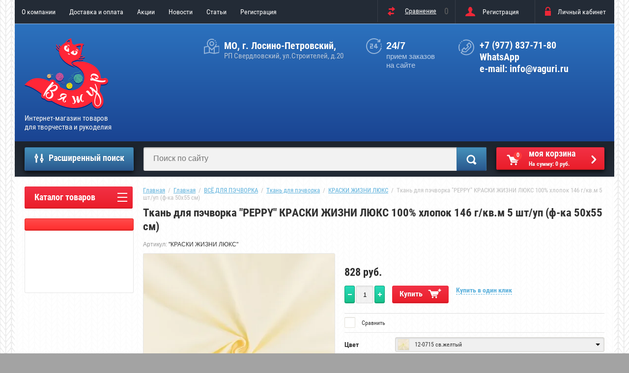

--- FILE ---
content_type: text/html; charset=utf-8
request_url: https://vaguri.ru/tkan-dlya-pechvorka-peppy-kraski-zhizni-lyuks-100-hlopok-146-g-kv-m-5-sht-up-f-ka-50x55-sm-55
body_size: 44078
content:

	<!doctype html>
<html lang="ru">
<head>
<meta charset="utf-8">
<meta name="robots" content="all"/>
<title>Купить ткань для пэчворка 5 шт PEPPY (Пеппи) КРАСКИ ЖИЗНИ ЛЮКС 12-0715 св.желтый в - Интернет-магазине товаров для творчества и рукоделия ВЯЖУР</title>
<!-- assets.top -->
<meta property="og:title" content="Ткань для пэчворка &amp;quot;PEPPY&amp;quot; КРАСКИ ЖИЗНИ ЛЮКС 100% хлопок 146 г/кв.м 5 шт/уп (ф-ка 50x55 см) ">
<meta name="twitter:title" content="Ткань для пэчворка &amp;quot;PEPPY&amp;quot; КРАСКИ ЖИЗНИ ЛЮКС 100% хлопок 146 г/кв.м 5 шт/уп (ф-ка 50x55 см) ">
<meta property="og:description" content="&amp;quot;КРАСКИ ЖИЗНИ ЛЮКС&amp;quot; 12-0715 св.желтый - яркие и пастельные оттенки! ">
<meta name="twitter:description" content="&amp;quot;КРАСКИ ЖИЗНИ ЛЮКС&amp;quot; 12-0715 св.желтый - яркие и пастельные оттенки! ">
<meta property="og:image" content="https://vaguri.ru/thumb/2/IIS7XXGrlLNQcehglSztsg/350r350/d/d51834810952u_1.jpg">
<meta name="twitter:image" content="https://vaguri.ru/thumb/2/IIS7XXGrlLNQcehglSztsg/350r350/d/d51834810952u_1.jpg">
<meta property="og:image:type" content="image/jpeg">
<meta property="og:image:width" content="350">
<meta property="og:image:height" content="350">
<meta property="og:type" content="product">
<meta property="og:url" content="https://vaguri.ru/tkan-dlya-pechvorka-peppy-kraski-zhizni-lyuks-100-hlopok-146-g-kv-m-5-sht-up-f-ka-50x55-sm-55">
<meta property="og:site_name" content="ВЯЖУР">
<meta name="twitter:card" content="summary">
<!-- /assets.top -->

<meta name="description" content="&quot;КРАСКИ ЖИЗНИ ЛЮКС&quot; 12-0715 св.желтый - яркие и пастельные оттенки! ">
<meta name="keywords" content="Ткань для пэчворка &quot;PEPPY&quot; КРАСКИ ЖИЗНИ ЛЮКС 100% хлопок 146 г/кв.м 5 шт/уп (ф-ка 50x55 см) ">
<meta name="SKYPE_TOOLBAR" content="SKYPE_TOOLBAR_PARSER_COMPATIBLE">
<meta name="viewport" content="width=device-width, initial-scale=1.0, maximum-scale=1.0, user-scalable=no">
<meta name="format-detection" content="telephone=no">
<meta name="p:domain_verify" content="db2fcd6abe84323d18e8b818c0c46c93" />
<meta http-equiv="x-rim-auto-match" content="none">

<link rel="stylesheet" href="/g/css/styles_articles_tpl.css">
<script src="/g/libs/jquery/1.10.2/jquery.min.js"></script>
<meta name="cmsmagazine" content="86368d8963b4f0f96b434aafa426cd49" />

            <!-- 46b9544ffa2e5e73c3c971fe2ede35a5 -->
            <script src='/shared/s3/js/lang/ru.js'></script>
            <script src='/shared/s3/js/common.min.js'></script>
        <link rel='stylesheet' type='text/css' href='/shared/s3/css/calendar.css' /><link rel='stylesheet' type='text/css' href='/shared/highslide-4.1.13/highslide.min.css'/>
<script type='text/javascript' src='/shared/highslide-4.1.13/highslide-full.packed.js'></script>
<script type='text/javascript'>
hs.graphicsDir = '/shared/highslide-4.1.13/graphics/';
hs.outlineType = null;
hs.showCredits = false;
hs.lang={cssDirection:'ltr',loadingText:'Загрузка...',loadingTitle:'Кликните чтобы отменить',focusTitle:'Нажмите чтобы перенести вперёд',fullExpandTitle:'Увеличить',fullExpandText:'Полноэкранный',previousText:'Предыдущий',previousTitle:'Назад (стрелка влево)',nextText:'Далее',nextTitle:'Далее (стрелка вправо)',moveTitle:'Передвинуть',moveText:'Передвинуть',closeText:'Закрыть',closeTitle:'Закрыть (Esc)',resizeTitle:'Восстановить размер',playText:'Слайд-шоу',playTitle:'Слайд-шоу (пробел)',pauseText:'Пауза',pauseTitle:'Приостановить слайд-шоу (пробел)',number:'Изображение %1/%2',restoreTitle:'Нажмите чтобы посмотреть картинку, используйте мышь для перетаскивания. Используйте клавиши вперёд и назад'};</script>
<link rel="icon" href="/favicon.png" type="image/png">
	<link rel="apple-touch-icon" href="/thumb/2/LWXycLAsrYVHUeczKuvz_w/r/favicon.png">
	<link rel="apple-touch-icon" sizes="57x57" href="/thumb/2/cSiQoKjZkTMIo0ziQoXd3Q/57c57/favicon.png">
	<link rel="apple-touch-icon" sizes="60x60" href="/thumb/2/ADHYAP_QOPaTX7kCwZk1yQ/60c60/favicon.png">
	<link rel="apple-touch-icon" sizes="72x72" href="/thumb/2/NUeGOwT7ccqi0vKCk5c7CQ/72c72/favicon.png">
	<link rel="apple-touch-icon" sizes="76x76" href="/thumb/2/hXphuvuCGMlCNmPwtBK8JQ/76c76/favicon.png">
	<link rel="apple-touch-icon" sizes="114x114" href="/thumb/2/eu_DCr8HaH-4Fl9Q5T1Yug/114c114/favicon.png">
	<link rel="apple-touch-icon" sizes="120x120" href="/thumb/2/3MmgBXK7FEpfGfzqoDIQig/120c120/favicon.png">
	<link rel="apple-touch-icon" sizes="144x144" href="/thumb/2/j9LDtrtN_JRbLahuwp6tEA/144c144/favicon.png">
	<link rel="apple-touch-icon" sizes="152x152" href="/thumb/2/hJpSN6oEQd3e9064W7B_Jg/152c152/favicon.png">
	<link rel="apple-touch-icon" sizes="180x180" href="/thumb/2/f_vyPxiafrQ-f6zkloMaLQ/180c180/favicon.png">
	
	<meta name="msapplication-TileImage" content="/thumb/2/bmMZwZpxmRExzY98ed18Wg/c/favicon.png">
	<meta name="msapplication-square70x70logo" content="/thumb/2/u4ZCgXlIt0M0m6gZuZtRyQ/70c70/favicon.png">
	<meta name="msapplication-square150x150logo" content="/thumb/2/foNNC3kvbPYBac4AKEENng/150c150/favicon.png">
	<meta name="msapplication-wide310x150logo" content="/thumb/2/4xXaTyEaqfQGm4mLgRUUfg/310c150/favicon.png">
	<meta name="msapplication-square310x310logo" content="/thumb/2/rmdEXcb0zBLSx3J7TTuAiw/310c310/favicon.png">

<!--s3_require-->
<link rel="stylesheet" href="/g/basestyle/1.0.1/user/user.css" type="text/css"/>
<link rel="stylesheet" href="/g/basestyle/1.0.1/cookie.message/cookie.message.css" type="text/css"/>
<link rel="stylesheet" href="/g/s3/lp/css//jquery.ui.datepicker.css" type="text/css"/>
<link rel="stylesheet" href="/g/basestyle/1.0.1/user/user.red.css" type="text/css"/>
<script type="text/javascript" src="/g/basestyle/1.0.1/user/user.js" async></script>
<link rel="stylesheet" href="/g/basestyle/1.0.1/cookie.message/cookie.message.red.css" type="text/css"/>
<script type="text/javascript" src="/g/basestyle/1.0.1/cookie.message/cookie.message.js" async></script>
<!--/s3_require-->

<!--s3_goal-->
<script src="/g/s3/goal/1.0.0/s3.goal.js"></script>
<script>new s3.Goal({map:[], goals: [], ecommerce:[{"ecommerce":{"detail":{"products":[{"id":"668083108","name":"Ткань для пэчворка \"PEPPY\" КРАСКИ ЖИЗНИ ЛЮКС 100% хлопок 146 г/кв.м 5 шт/уп (ф-ка 50x55 см)","price":828,"brand":null,"category":"ВСЁ ДЛЯ ПЭЧВОРКА/Ткань для пэчворка/КРАСКИ ЖИЗНИ ЛЮКС"}]}}}]});</script>
<!--/s3_goal-->

			
		
		
		
			<link rel="stylesheet" type="text/css" href="/g/shop2v2/default/css/theme.less.css">		
			<script type="text/javascript" src="/g/printme.js"></script>
		<script type="text/javascript" src="/g/shop2v2/default/js/tpl.js"></script>
		<script type="text/javascript" src="/g/shop2v2/default/js/baron.min.js"></script>
		
			<script type="text/javascript" src="/g/shop2v2/default/js/shop2.2.js"></script>
		
	<script type="text/javascript">shop2.init({"productRefs": {"543511908":{"artikul":{"490548b29f2818832b9144d84ee13911":["668072108","668072308","668072508","668072708","668072908","668073108","668073308","668073508","668073708","668073908","668074108","668074308","668074508","668074708","668074908","668075108","668075308","668075508","668075708","668075908","668076108","668076308","668076508","668076708","668076908","668077108","668077308","668077508","668077708","668077908","668078108","668078308","668078508","668078708","668078908","668079108","668079308","668079508","668079708","668079908","668080108","668080308","668080508","668080708","668080908","668081108","668081308","668081508","668081708","668081908","668082108","668082308","668082508","668082708","668082908","668083108","668083308","668083508","668083708","668083908","668084108","668084308","668084508","668084708","668084908","668085108","668085508","668085708","668085908","668086108","668086308","668086508","668086708","668086908","668087108"]},"cvet":{"b05db34bb3d49129fec9615ca4ffdff6":["668072108"],"1ba59f94ba1cb4dc89cbd8ee94605cb4":["668072308"],"664afeec7cdc7c6abc60c72b3b8c9428":["668072508"],"c87971d9ac971515b64efda054dc7464":["668072708"],"b42e2f28de61d0643e83e2b70f454f5f":["668072908"],"cc8d102461949c15c46732dafc0cee01":["668073108"],"c0cfb9b0a259a1d15d63476c597c6dba":["668073308"],"86bd750eaa6fdabbd2e73f109aba7a60":["668073508"],"6c3a21fe9556ead54cabd2a36bafefdc":["668073708"],"7cd6b78d34c8a010a00d550cce0e4193":["668073908"],"4a0a8c8dfceac0768cd6396f5448ad47":["668074108"],"f88a22481bd78d8b4a1f65fded2a790d":["668074308"],"4969449479301c1878fb61094bc0ed3b":["668074508"],"02cb4cbf97e4042ecb304bee3929b7d7":["668074708"],"23bc1c25e7b08afd9626ac59113b32eb":["668074908"],"9e73137a4a3b677b65b3751d2de869c1":["668075108"],"5598d77e99b20bdbb6416573df58bc59":["668075308"],"139602802289ca9f5295b19b48b1de4b":["668075508"],"4b65d5fb3e17974b2c3eb4fde6540ff7":["668075708"],"2726ff8c458af8e80ff73397cd9e932e":["668075908"],"a21e79615ee37819c7e34ec136579941":["668076108"],"779923768f6fb42fe85fdc3f0efe78e3":["668076308"],"17b0f18bd5e5244b0c52bb49c409cb0c":["668076508"],"31093318e051df9a932951215a2890dc":["668076708"],"6e7f8af5685eb7d33c0223aec05e4651":["668076908"],"5b9ca80370970847fb12c9c95978500a":["668077108"],"9194db5e775a9ea5820980f0077c6dfd":["668077308"],"cebd03e54061870eb1ac4d9d6d7e11b2":["668077508"],"b61e29ce3d8e318c5fea204de4ccea97":["668077708"],"4bc8d1d8bedb65de4ef872fe169432f8":["668077908"],"df5cab53935d33421146f42e1a40e6b5":["668078108"],"9f87dbe835f135f6bc6586a046e9258c":["668078308"],"69633511f8626e8c5c7acc5dd95a8626":["668078508"],"22794ef210251d98e938f2042ed23536":["668078708"],"72fb3271ab2dd59ad515d9623983a5f8":["668078908"],"8ade6053efb55a9c1933c10231c406a4":["668079108"],"eeea22096131831b11ce3d455e3d03d3":["668079308"],"f542112f6d54737b9c8f73015dce8446":["668079508"],"00dc89c9b993f4f169ccd1f300ff3e4b":["668079708"],"2e61e347a6bdb9119a5cf50beb8d5b8d":["668079908"],"8350563460413a3a12a0379f6a8850c4":["668080108"],"5d1c262ae3fe26f07a1f6fa5cafcd8c7":["668080308"],"f4425f463102a97076e743310fac4cb0":["668080508"],"44be9f8922600137273a881e20a1783e":["668080708"],"716ad3234ad2b5eb65fd584a76c0e298":["668080908"],"c9bca0bd50532469b0a2a2cc2058381e":["668081108"],"97adeec08b741ae3faca70b060de628f":["668081308"],"20391536f2af5bb7d2426b0b8ff2b5b9":["668081508"],"1c44adb38e7b50e12ba50463abb29ada":["668081708"],"763701908d55b032c3dc24bc26acc4cb":["668081908"],"0df123176be6776a21f1c493ed61e62e":["668082108"],"afc81f6a6e22c6d57ba69a1dcd0404db":["668082308"],"34c100b70343f66c2b7c8629f8d1ee62":["668082508"],"1b5e415e8ecd06edaf2f894707f84ab9":["668082708"],"f7b8f0177bda71be5a5d902b81fe6054":["668082908"],"1e565ac90e77df227e39fdaa18482911":["668083108"],"2608b273c93e31457286a7a3b9ed52e7":["668083308"],"992fd6046b5fd48cda28de68f416b618":["668083508"],"5eeb1a2c6ae3e8629d255a81abd8a167":["668083708"],"5fb1e10d9d9e2436090d0c3785128bc3":["668083908"],"8f55da009a3953a2b584f8be889884eb":["668084108"],"20679b9e45259d4406c30753f3756aec":["668084308"],"7476545d377d8fe303c442298da19075":["668084508"],"0feadb1c4ab560e7c81bb038db0ca4f3":["668084708"],"5124f41b7b5e4839876b4eb0a6c98ee5":["668084908"],"27993429f102adceb6b208811bdd9076":["668085108"],"f3e1f1f47c9bb31f46ed73d74512818f":["668085508"],"d23f233f7b1db9919dc0c050e68d91c8":["668085708"],"db4fd016ef04a78afccb16ec249d0834":["668085908"],"b20ec74109a530279115fd13778e52b8":["668086108"],"a810a868645e11604051ad9c9a700260":["668086308"],"a0949b2f8dbfc93e4430f3d154c3109a":["668086508"],"8b19145dbf75c15cae216e6d409b2d61":["668086708"],"ea1ccf0f8f475e2ba019c7dffd1994e8":["668086908"],"0d6db935442f41723a8515163080a11c":["668087108"]},"sostav":{"5ef763cb0b19d9d5a82de067f6793c47":["668072108","668072308","668072508","668072708","668072908","668073108","668073308","668073508","668073708","668073908","668074108","668074308","668074508","668074708","668074908","668075108","668075308","668075508","668075708","668075908","668076108","668076308","668076508","668076708","668076908","668077108","668077308","668077508","668077708","668077908","668078108","668078308","668078508","668078708","668078908","668079108","668079308","668079508","668079708","668079908","668080108","668080308","668080508","668080708","668080908","668081108","668081308","668081508","668081708","668081908","668082108","668082308","668082508","668082708","668082908","668083108","668083308","668083508","668083708","668083908","668084108","668084308","668084508","668084708","668084908","668085108","668085508","668085708","668085908","668086108","668086308","668086508","668086708","668086908","668087108"]},"ves_gr_":{"6da9003b743b65f4c0ccd295cc484e57":["668072108","668072308","668072508","668072708","668072908","668073108","668073308","668073508","668073708","668073908","668074108","668074308","668074508","668074708","668074908","668075108","668075308","668075508","668075708","668075908","668076108","668076308","668076508","668076708","668076908","668077108","668077308","668077508","668077708","668077908","668078108","668078308","668078508","668078708","668078908","668079108","668079308","668079508","668079708","668079908","668080108","668080308","668080508","668080708","668080908","668081108","668081308","668081508","668081708","668081908","668082108","668082308","668082508","668082708","668082908","668083108","668083308","668083508","668083708","668083908","668084108","668084308","668084508","668084708","668084908","668085108","668085508","668085708","668085908","668086108","668086308","668086508","668086708","668086908","668087108"]},"rekomendacii_po_uhodu_":{"a525a9f2b31ebd54d8b43f183f96cca6":["668072108","668072308","668072508","668072708","668072908","668073108","668073308","668073508","668073708","668073908","668074108","668074308","668074508","668074708","668074908","668075108","668075308","668075508","668075708","668075908","668076108","668076308","668076508","668076708","668076908","668077108","668077308","668077508","668077708","668077908","668078108","668078308","668078508","668078708","668078908","668079108","668079308","668079508","668079708","668079908","668080108","668080308","668080508","668080708","668080908","668081108","668081308","668081508","668081708","668081908","668082108","668082308","668082508","668082708","668082908","668083108","668083308","668083508","668083708","668083908","668084108","668084308","668084508","668084708","668084908","668085108","668085508","668085708","668085908","668086108","668086308","668086508","668086708","668086908","668087108"]},"yml_barcode":{"4680269610514":["668072108"],"4680269610477":["668072308"],"4680269697102":["668072508"],"4680269697201":["668072708"],"4680269697096":["668072908"],"4680269696891":["668073108"],"4680269696990":["668073308"],"4680269697164":["668073508"],"4630082024722":["668073708"],"4680269697089":["668073908"],"4680269697065":["668074108"],"4680269697218":["668074308"],"4680269610491":["668074508"],"4680269697133":["668074708"],"4680269610453":["668074908"],"4680269610354":["668075108"],"4680269697188":["668075308"],"4680269610422":["668075508"],"4680269697003":["668075708"],"4680269610323":["668075908"],"4680269610385":["668076108"],"4680269697195":["668076308"],"4680269610361":["668076508"],"4680269696945":["668076708"],"4680269697027":["668076908"],"4680269610538":["668077108"],"4630082024739":["668077308"],"4630082024746":["668077508"],"4680269697058":["668077708"],"4680269610460":["668077908"],"4680269610408":["668078108"],"4680269697034":["668078308"],"4680269696921":["668078508"],"4680269697041":["668078708"],"4680269697157":["668078908"],"4680269610293":["668079108"],"4630082024692":["668079308"],"4680269610446":["668079508"],"4680269697140":["668079708"],"4680269610262":["668079908"],"4680269610545":["668080108"],"4680269696969":["668080308"],"4680269696976":["668080508"],"4680269697126":["668080708"],"4680269610552":["668080908"],"4680269696983":["668081108"],"4680269697171":["668081308"],"4680269610309":["668081508"],"4680269610330":["668081708"],"4680269696907":["668081908"],"4680269697232":["668082108"],"4680269697225":["668082308"],"4680269697010":["668082508"],"4680269610286":["668082708"],"4680269610279":["668082908"],"4680269696914":["668083108"],"4680269697249":["668083308"],"4680269610392":["668083508"],"4680269610378":["668083708"],"4680269697072":["668083908"],"4680269610255":["668084108"],"4680269696952":["668084308"],"4630082024708":["668084508"],"4630082024715":["668084708"],"4680269610415":["668084908"],"4680269610484":["668085108"],"4680269610521":["668085508"],"4680269697119":["668085708"],"4680269610347":["668085908"],"4680269610439":["668086108"],"4680269610507":["668086308"],"4680269696938":["668086508"],"4680269610316":["668086708"],"4680269610248":["668086908"],"4630082024753":["668087108"]},"dlina_sm":{"50":["668072108","668072308","668072508","668072708","668072908","668073108","668073308","668073508","668073708","668073908","668074108","668074308","668074508","668074708","668074908","668075108","668075308","668075508","668075708","668075908","668076108","668076308","668076508","668076708","668076908","668077108","668077308","668077508","668077708","668077908","668078108","668078308","668078508","668078708","668078908","668079108","668079308","668079508","668079708","668079908","668080108","668080308","668080508","668080708","668080908","668081108","668081308","668081508","668081708","668081908","668082108","668082308","668082508","668082708","668082908","668083108","668083308","668083508","668083708","668083908","668084108","668084308","668084508","668084708","668084908","668085108","668085508","668085708","668085908","668086108","668086308","668086508","668086708","668086908","668087108"]},"sirina_sm":{"55":["668072108","668072308","668072508","668072708","668072908","668073108","668073308","668073508","668073708","668073908","668074108","668074308","668074508","668074708","668074908","668075108","668075308","668075508","668075708","668075908","668076108","668076308","668076508","668076708","668076908","668077108","668077308","668077508","668077708","668077908","668078108","668078308","668078508","668078708","668078908","668079108","668079308","668079508","668079708","668079908","668080108","668080308","668080508","668080708","668080908","668081108","668081308","668081508","668081708","668081908","668082108","668082308","668082508","668082708","668082908","668083108","668083308","668083508","668083708","668083908","668084108","668084308","668084508","668084708","668084908","668085108","668085508","668085708","668085908","668086108","668086308","668086508","668086708","668086908","668087108"]},"strana_izgotovitel_":{"\u041a\u043e\u0440\u0435\u044f":["668072108","668072308","668072508","668072708","668072908","668073108","668073308","668073508","668073708","668073908","668074108","668074308","668074508","668074708","668074908","668075108","668075308","668075508","668075708","668075908","668076108","668076308","668076508","668076708","668076908","668077108","668077308","668077508","668077708","668077908","668078108","668078308","668078508","668078708","668078908","668079108","668079308","668079508","668079708","668079908","668080108","668080308","668080508","668080708","668080908","668081108","668081308","668081508","668081708","668081908","668082108","668082308","668082508","668082708","668082908","668083108","668083308","668083508","668083708","668083908","668084108","668084308","668084508","668084708","668084908","668085108","668085508","668085708","668085908","668086108","668086308","668086508","668086708","668086908","668087108"]},"vid_tkani":{"\u043e\u0434\u043d\u043e\u0442\u043e\u043d\u043d\u0430\u044f":["668072108","668072308","668072508","668072708","668072908","668073108","668073308","668073508","668073708","668073908","668074108","668074308","668074508","668074708","668074908","668075108","668075308","668075508","668075708","668075908","668076108","668076308","668076508","668076708","668076908","668077108","668077308","668077508","668077708","668077908","668078108","668078308","668078508","668078708","668078908","668079108","668079308","668079508","668079708","668079908","668080108","668080308","668080508","668080708","668080908","668081108","668081308","668081508","668081708","668081908","668082108","668082308","668082508","668082708","668082908","668083108","668083308","668083508","668083708","668083908","668084108","668084308","668084508","668084708","668084908","668085108","668085508","668085708","668085908","668086108","668086308","668086508","668086708","668086908","668087108"]},"plotnost_g_m2":{"146":["668072108","668072308","668072508","668072708","668072908","668073108","668073308","668073508","668073708","668073908","668074108","668074308","668074508","668074708","668074908","668075108","668075308","668075508","668075708","668075908","668076108","668076308","668076508","668076708","668076908","668077108","668077308","668077508","668077708","668077908","668078108","668078308","668078508","668078708","668078908","668079108","668079308","668079508","668079708","668079908","668080108","668080308","668080508","668080708","668080908","668081108","668081308","668081508","668081708","668081908","668082108","668082308","668082508","668082708","668082908","668083108","668083308","668083508","668083708","668083908","668084108","668084308","668084508","668084708","668084908","668085108","668085508","668085708","668085908","668086108","668086308","668086508","668086708","668086908","668087108"]}}},"apiHash": {"getPromoProducts":"a2c2cf258c5c8ba7b53cd0cf92f96774","getSearchMatches":"90dacbd0aa4e32c44266eff8a17e87bb","getFolderCustomFields":"a6549e295981f7f179d54fe32a837a32","getProductListItem":"4cf9cc138dfd8bd121e08160dfc23310","cartAddItem":"5471cfb78761f42daff0e617cc738b2c","cartRemoveItem":"411913884d11f6c57770b5a5a02619db","cartUpdate":"7b3fc791935a8edc892db5efbbec75ad","cartRemoveCoupon":"044e259da16c452f1ac16835544bbbe5","cartAddCoupon":"557a0f0688fcb4bab260ecb65af08104","deliveryCalc":"c25aff312a757168d5cf270b0c5cb284","printOrder":"dfb090ceb7f82b837359a34d2fb03d34","cancelOrder":"0be16c063e2d73910fd2a58d26e662e2","cancelOrderNotify":"71b0236461c2504e0e9ed0d305e248a6","repeatOrder":"9003a010a2c330fc322ebbb66428bdbb","paymentMethods":"d722fa87a11a5128dff8d1f47bc67fc2","compare":"d35f3caa07c54651eb6d725f22068f49"},"hash": null,"verId": 1704632,"mode": "product","step": "","uri": "/shop","IMAGES_DIR": "/d/","my": {"list_picture_enlarge":true,"accessory":"\u0410\u043a\u0441\u0441\u0435\u0441\u0441\u0443\u0430\u0440\u044b","kit":"\u041d\u0430\u0431\u043e\u0440","recommend":"\u0420\u0435\u043a\u043e\u043c\u0435\u043d\u0434\u0443\u0435\u043c\u044b\u0435","similar":"\u041f\u043e\u0445\u043e\u0436\u0438\u0435","modification":"\u041c\u043e\u0434\u0438\u0444\u0438\u043a\u0430\u0446\u0438\u0438","unique_values":true,"pricelist_options_toggle":true,"special_alias":"\u0421\u043f\u0435\u0446.","new_alias":"\u041d\u043e\u0432\u0438\u043d\u043a\u0430","shop2_main_blocks_on":true,"not_available_alias":"\u041f\u0440\u0435\u0434\u0437\u0430\u043a\u0430\u0437"},"shop2_cart_order_payments": 3,"cf_margin_price_enabled": 0,"maps_yandex_key":"","maps_google_key":""});shop2.delivery.deligate = true;</script>
<style type="text/css">.product-item-thumb {width: 172px;}.product-item-thumb .product-image, .product-item-simple .product-image {height: 162px;width: 172px;}.product-item-thumb .product-amount .amount-title {width: 76px;}.product-item-thumb .product-price {width: 122px;}.shop2-product .product-side-l {width: 389px;}.shop2-product .product-image {height: 389px;width: 389px;}.shop2-product .product-thumbnails li {width: 119px;height: 119px;}</style>
 	<link rel="stylesheet" href="/t/v1065/images/theme19/theme.scss.css">
<link rel="stylesheet" href="/t/v1065/images/css/bdr_styles.scss.css">

<link rel="stylesheet" href="/t/v1065/images/css/site.addons3.scss.css">

<script type='text/javascript' src="/g/s3/misc/eventable/0.0.1/s3.eventable.js"></script>
<script type='text/javascript' src="/g/s3/misc/math/0.0.1/s3.math.js"></script>
<script type='text/javascript' src="/g/s3/menu/allin/0.0.2/s3.menu.allin.js"></script>

<link rel="stylesheet" href="/g/s3/lp/css//lightgallery.min.css">
<script type='text/javascript' src="/g/s3/lp/js//lightgallery.min.js"></script>
<script type='text/javascript' src="/g/s3/lp/js//lg-zoom.min.js"></script>

<script src="/g/templates/shop2/2.53.2/js/owl.carousel.min.js" charset="utf-8"></script>
<script src="/g/templates/shop2/2.53.2/js/jquery.formstyler.min.js"></script>
<script src="/g/templates/shop2/2.53.2/js/jquery.responsiveTabs.min.js"></script>
<script src="/g/templates/shop2/2.53.2/js/animit.min.js"></script>
<script src="/g/templates/shop2/2.53.2/js/nouislider.min.js" charset="utf-8"></script>
<script src="/g/libs/jquery-popover/0.0.3/jquery.popover.min.js" type="text/javascript"></script>
<link rel="stylesheet" href="/g/libs/jquery-popover/0.0.3/jquery.popover.css">
<script src="/g/templates/shop2/2.53.2/js/one.line.menu.js"></script>
<script src="/g/s3/misc/form/1.2.0/s3.form.js"></script>
<script src="/t/v1065/images/js/main7.js"></script>
<script src="/t/v1065/images/js/main_bdr.js" charset="utf-8"></script>


<!--[if lt IE 10]>
<script src="/g/libs/ie9-svg-gradient/0.0.1/ie9-svg-gradient.min.js"></script>
<script src="/g/libs/jquery-placeholder/2.0.7/jquery.placeholder.min.js"></script>
<script src="/g/libs/jquery-textshadow/0.0.1/jquery.textshadow.min.js"></script>
<script src="/g/s3/misc/ie/0.0.1/ie.js"></script>
<![endif]-->
<!--[if lt IE 9]>
<script src="/g/libs/html5shiv/html5.js"></script>
<![endif]-->

<style>
	#shop2-order-delivery .options-list .shop2-delivery--item__tab .label .delivery-items .option-type .option-label .control-radio__label { padding-left: 25px !important;}
	#shop2-order-delivery .options-list .shop2-delivery--item__tab .label .delivery-items .option-type .option-label .control-radio__label::before { display: none;}
</style>


<link rel="stylesheet" href="/t/v1065/images/site.addons.css">
<link rel="stylesheet" href="/t/images/css/shop_extra_styles.css">
<link rel="stylesheet" href="/t/css/popover_style.scss.css">
<link rel="stylesheet" href="/t/css/advantages.scss.css">
</head>
<body style="background-image: url('/d/bg_img.png');" >
	
	
<div class="overlay-bg"></div>
	<div class="site-wrapper">
		<div class="top-menu-onlinefix-wrapper">
			<div class="top-menu-online-scroller">
				<div class="top-menu-title">Меню</div>
				<div class="top-menu-close"></div>			
					<ul class="top-menu"><li><a href="/" >О компании</a><ul class="level-2"><li><a href="/kontakty" >Контакты</a><ul class="level-3"><li><a href="/obratnaya-svyaz" >Обратная связь</a></li></ul></li><li><a href="/karta-sayta" >Карта сайта</a></li><li><a href="/vozvrat" >Возврат</a></li></ul></li><li><a href="/usloviya-dostavki" >Доставка и оплата</a></li><li><a href="/aktsii" >Акции</a></li><li><a href="/news" >Новости</a></li><li><a href="/stati" >Статьи</a></li><li><a href="/user" >Регистрация</a></li></ul>			</div>
		</div>
		<div class="search-onlinefix-wrapper">
			<div class="search-online-scroller">
				<div class="search-online-title">Расширенный поиск </div>
				<div class="search-online-close"></div>
				<div class="search-onlinefix">
					
    
<div class="search-online-store">


	<div class="block-body">
		<form class="dropdown" action="/shop/search" enctype="multipart/form-data">
			<input type="hidden" name="sort_by" value="">

							<div class="field text">
					<label for="s[name]"></label>
					<label class="input"><input placeholder="Название" type="text" name="s[name]" id="s[name]" value=""></label>
				</div>
						
			            <div class="row search_price range_slider_wrapper">
                <div class="row-title">Цена</div>
                <div class="input_range_slider"></div>
                <div class="price_range clear-self">
                    <div class="range-input-wrap"><input name="s[price][min]" type="text" size="5" class="small low" value="0" /></div>
                    <span class="s1"></span>
                    <div class="range-input-wrap"><input name="s[price][max]" type="text" size="5" class="small hight" data-max="40000" value="200000" /></div>
                </div>   
            </div>
            
<!-- 							<div class="field dimension clear-self">
					<span class="field-title">Цена (руб.):</span><br>
					<label class="start">
						<span class="input"><input name="s[price][min]" placeholder="от" type="text" value=""></span>
					</label>
					<label class="end">
						<span class="input"><input name="s[price][max]" placeholder="до" type="text" value=""></span>
					</label>
				</div>
			 -->

							<div class="field text">
					<label class="field-title" for="s[article]">Артикул:</label>
					<label class="input"><input type="text" name="s[article]" id="s[article]" value=""></label>
				</div>
			
							<div class="field text">
					<label class="field-title" for="search_text">Текст:</label>
					<label class="input"><input type="text" name="search_text" id="search_text"  value=""></label>
				</div>
						
							<div class="field select">
					<span class="field-title">Выберите категорию:</span>
					<select name="s[folder_id]" id="s[folder_id]">
						<option value="">Все</option>
																											                            <option value="66323015" >
	                                 ВСЁ ДЛЯ ВЯЗАНИЯ
	                            </option>
	                        														                            <option value="167330708" >
	                                &raquo; Пряжа для ручного вязания
	                            </option>
	                        														                            <option value="609396241" >
	                                &raquo;&raquo; Пряжа Adelia
	                            </option>
	                        														                            <option value="609398641" >
	                                &raquo;&raquo; Пряжа Alpina
	                            </option>
	                        														                            <option value="183096415" >
	                                &raquo;&raquo; Пряжа Arachna
	                            </option>
	                        														                            <option value="186730215" >
	                                &raquo; Спицы для вязания
	                            </option>
	                        														                            <option value="186732615" >
	                                &raquo;&raquo; Спицы GAMMA (Гамма)
	                            </option>
	                        														                            <option value="186732815" >
	                                &raquo;&raquo;&raquo; Прямые спицы
	                            </option>
	                        														                            <option value="186733015" >
	                                &raquo;&raquo;&raquo; Круговые спицы
	                            </option>
	                        														                            <option value="186733215" >
	                                &raquo;&raquo;&raquo; Изогнутые спицы
	                            </option>
	                        														                            <option value="186733415" >
	                                &raquo;&raquo;&raquo; Разборные спицы
	                            </option>
	                        														                            <option value="186733615" >
	                                &raquo;&raquo;&raquo; Раздельные на леске
	                            </option>
	                        														                            <option value="198183109" >
	                                &raquo;&raquo; Спицы Alpina (Альпина)
	                            </option>
	                        														                            <option value="198183509" >
	                                &raquo;&raquo;&raquo; Круговые спицы Alpina
	                            </option>
	                        														                            <option value="198183709" >
	                                &raquo;&raquo;&raquo; Прямые спицы Alpina
	                            </option>
	                        														                            <option value="198184109" >
	                                &raquo;&raquo;&raquo; Чулочные спицы Alpina
	                            </option>
	                        														                            <option value="167330508" >
	                                 ВСЁ ДЛЯ ШИТЬЯ
	                            </option>
	                        														                            <option value="122438308" >
	                                &raquo; Ткани для игрушек
	                            </option>
	                        														                            <option value="58926415" >
	                                &raquo; Лампы и лупы для рукоделия
	                            </option>
	                        														                            <option value="59595015" >
	                                &raquo; Ножницы
	                            </option>
	                        														                            <option value="51683215" >
	                                &raquo;&raquo; Ножницы &quot;KONIG-PAUL&quot;
	                            </option>
	                        														                            <option value="524551309" >
	                                &raquo;&raquo; Ножницы &quot;MICRON&quot;
	                            </option>
	                        														                            <option value="167331108" >
	                                &raquo; Ткани прочие для шитья, трикотаж
	                            </option>
	                        														                            <option value="116522708" >
	                                &raquo;&raquo; Трикотажное полотно
	                            </option>
	                        														                            <option value="197691509" >
	                                &raquo;&raquo; Велюр
	                            </option>
	                        														                            <option value="197691709" >
	                                &raquo;&raquo; Флис
	                            </option>
	                        														                            <option value="512450109" >
	                                &raquo;&raquo; Плательно-блузочные ткани
	                            </option>
	                        														                            <option value="512656709" >
	                                &raquo;&raquo; Подкладочные ткани
	                            </option>
	                        														                            <option value="514548509" >
	                                &raquo;&raquo; Прочие ткани
	                            </option>
	                        														                            <option value="167342508" >
	                                &raquo; Нитки для шитья и отделочные
	                            </option>
	                        														                            <option value="167330308" >
	                                 ВСЁ ДЛЯ ПЭЧВОРКА
	                            </option>
	                        														                            <option value="113690108" >
	                                &raquo; Ткань для пэчворка
	                            </option>
	                        														                            <option value="113690908" >
	                                &raquo;&raquo; ИНДИЙСКОЕ САРИ
	                            </option>
	                        														                            <option value="113900308" >
	                                &raquo;&raquo; НОВОГОДНЕЕ ВОЛШЕБСТВО
	                            </option>
	                        														                            <option value="113909108" >
	                                &raquo;&raquo; ОСЕННИЙ БАЛ
	                            </option>
	                        														                            <option value="113956108" >
	                                &raquo;&raquo; КРОШКИ-МАТРЁШКИ
	                            </option>
	                        														                            <option value="114253708" >
	                                &raquo;&raquo; БАБУШКИН СУНДУЧОК
	                            </option>
	                        														                            <option value="114424708" >
	                                &raquo;&raquo; ВЕК МОДЫ
	                            </option>
	                        														                            <option value="116211708" >
	                                &raquo;&raquo; ВЕРСАЛЬСКИЕ САДЫ
	                            </option>
	                        														                            <option value="116335108" >
	                                &raquo;&raquo; ВЕСЕННИЙ ЭТЮД
	                            </option>
	                        														                            <option value="117233908" >
	                                &raquo;&raquo; КРАСКИ ЖИЗНИ
	                            </option>
	                        														                            <option value="118854708" >
	                                &raquo;&raquo; КРАСКИ ЖИЗНИ ЛЮКС
	                            </option>
	                        														                            <option value="120684108" >
	                                &raquo;&raquo; ЛЕСНЫЕ ЖИТЕЛИ
	                            </option>
	                        														                            <option value="120865508" >
	                                &raquo;&raquo; МАРТОВСКАЯ ПЕСНЯ
	                            </option>
	                        														                            <option value="120946508" >
	                                &raquo;&raquo; МЕЗЕНСКИЕ УЗОРЫ
	                            </option>
	                        														                            <option value="121128708" >
	                                &raquo;&raquo; ВИКТОРИАНСКИЕ РОЗЫ
	                            </option>
	                        														                            <option value="122653708" >
	                                &raquo;&raquo; ГРАМОТЕЙКА
	                            </option>
	                        														                            <option value="122750708" >
	                                &raquo;&raquo; ДЫХАНИЕ ЛЕТА
	                            </option>
	                        														                            <option value="122781508" >
	                                &raquo;&raquo; ЛАЗУРНОЕ ЧУДО
	                            </option>
	                        														                            <option value="126143308" >
	                                &raquo;&raquo; ЛУЧШИЕ МОМЕНТЫ
	                            </option>
	                        														                            <option value="132381308" >
	                                &raquo;&raquo; МОЛОЧНЫЕ СНЫ ФЛАНЕЛЬ
	                            </option>
	                        														                            <option value="132788908" >
	                                &raquo;&raquo; НЕЖНАЯ ИСТОРИЯ
	                            </option>
	                        														                            <option value="520558909" >
	                                &raquo;&raquo; ПРЕКРАСНЫЕ МАГНОЛИИ
	                            </option>
	                        														                            <option value="121136708" >
	                                &raquo; Раскройные ножи и коврики
	                            </option>
	                        														                            <option value="167342308" >
	                                &raquo; Нитки для пэчворка
	                            </option>
	                        														                            <option value="61235615" >
	                                 ВСЁ ДЛЯ БИСЕРОПЛЕТЕНИЯ
	                            </option>
	                        														                            <option value="61235815" >
	                                &raquo; Бисер
	                            </option>
	                        														                            <option value="61236615" >
	                                &raquo;&raquo; Бисер Чехия &quot;GAMMA&quot;
	                            </option>
	                        														                            <option value="79946615" >
	                                &raquo;&raquo; Бисер Япония &quot;TOHO&quot;:
	                            </option>
	                        														                            <option value="191479015" >
	                                &raquo;&raquo;&raquo; • Круглый бисер
	                            </option>
	                        														                            <option value="191529015" >
	                                &raquo;&raquo;&raquo; • BUGLE - трубчатый бисер
	                            </option>
	                        														                            <option value="191526015" >
	                                &raquo;&raquo;&raquo; • CHARLOTTE - круглый бисер с плоской гранью
	                            </option>
	                        														                            <option value="434048815" >
	                                &raquo;&raquo;&raquo; • CUBE - кубический бисер
	                            </option>
	                        														                            <option value="191478415" >
	                                &raquo;&raquo;&raquo; • HEXAGON - шестиугольный бисер
	                            </option>
	                        														                            <option value="449051215" >
	                                &raquo;&raquo;&raquo; • MAGATAMA - бисер в форме капли
	                            </option>
	                        														                            <option value="191483215" >
	                                &raquo;&raquo;&raquo; • TREASURE - цилиндрический бисер
	                            </option>
	                        														                            <option value="191509215" >
	                                &raquo;&raquo;&raquo; • TRIANGLE - треугольный бисер
	                            </option>
	                        														                            <option value="167163100" >
	                                 ВСЁ ДЛЯ РИСОВАНИЯ
	                            </option>
	                        														                            <option value="167163500" >
	                                &raquo; Краски в аэрозольных баллонах
	                            </option>
	                        														                            <option value="147548908" >
	                                &raquo; Краски масляные
	                            </option>
	                        														                            <option value="169095108" >
	                                &raquo; Краски и контуры по стеклу и керамике
	                            </option>
	                        														                            <option value="203943300" >
	                                &raquo; Холсты грунтованные на подрамнике
	                            </option>
	                        														                            <option value="48710815" >
	                                &raquo; Наборы для раскрашивания картин по номерам
	                            </option>
	                        														                            <option value="48711215" >
	                                &raquo;&raquo; Фрея
	                            </option>
	                        														                            <option value="53059415" >
	                                &raquo;&raquo;&raquo; Холст
	                            </option>
	                        														                            <option value="205403101" >
	                                &raquo;&raquo;&raquo; Раскраски карандашами
	                            </option>
	                        														                            <option value="55660215" >
	                                 ВСЁ ДЛЯ ВЫШИВКИ
	                            </option>
	                        														                            <option value="241330309" >
	                                &raquo; Нитки для вышивания
	                            </option>
	                        														                            <option value="42594504" >
	                                 ВСЁ КАНЦЕЛЯРСКОЕ
	                            </option>
	                        														                            <option value="42596504" >
	                                &raquo; Акварельные карандаши
	                            </option>
	                        														                            <option value="42643304" >
	                                &raquo; Доски информационные
	                            </option>
	                        														                            <option value="207265909" >
	                                 ВСЁ ДЛЯ ХОББИ - ХУДОЖЕСТВЕННЫЕ МАТЕРИАЛЫ
	                            </option>
	                        														                            <option value="207266109" >
	                                &raquo; Краски по стеклу и керамике
	                            </option>
	                        											</select>
				</div>

				<div id="shop2_search_custom_fields"></div>
			
						<div id="shop2_search_global_fields">
				
																																																													</div>
						
							<div class="field select">
					<span class="field-title">Производитель:</span>
					<select name="s[vendor_id]">
						<option value="">Все</option>          
	                    	                        <option value="18765015" >&quot;Craft&amp;Clay&quot;</option>
	                    	                        <option value="18897815" >&quot;FIMO&quot;</option>
	                    	                        <option value="37459900" >&quot;Sculpey&quot;</option>
	                    	                        <option value="182144041" >Adelia</option>
	                    	                        <option value="183002441" >Alize</option>
	                    	                        <option value="182136841" >Alpina</option>
	                    	                        <option value="19432815" >Arachna</option>
	                    	                        <option value="18916215" >Art-Tanner</option>
	                    	                        <option value="5390415" >Gamma</option>
	                    	                        <option value="11986415" >Hobbius</option>
	                    	                        <option value="17167015" >Mr. Carving</option>
	                    	                        <option value="7473215" >PEPPY</option>
	                    	                        <option value="17227615" >PRYM</option>
	                    	                        <option value="6947215" >RUB</option>
	                    	                        <option value="6374215" >Scheren-konig</option>
	                    	                        <option value="15719615" >Toho</option>
	                    	                        <option value="182147841" >Visantia</option>
	                    	                        <option value="5917415" >Арт-Родник</option>
	                    	                        <option value="5916615" >АСТ</option>
	                    	                        <option value="5916015" >АСТ-Пресс</option>
	                    	                        <option value="18898015" >блок</option>
	                    	                        <option value="182148241" >Камтекс</option>
	                    	                        <option value="5916815" >Контэнт</option>
	                    	                        <option value="188747241" >Лама Л</option>
	                    	                        <option value="182155241" >Московская Шерстопрядильная Фабрика</option>
	                    	                        <option value="5773215" >Мосфа</option>
	                    	                        <option value="6948815" >Нова Слобода</option>
	                    	                        <option value="5390815" >ПАННА</option>
	                    	                        <option value="182148641" >Пехорский текстиль</option>
	                    	                        <option value="5917015" >Питер</option>
	                    	                        <option value="182155641" >ПНК им.Кирова</option>
	                    	                        <option value="17147615" >Радуга бисера</option>
	                    	                        <option value="6968015" >РИОЛИС</option>
	                    	                        <option value="182148041" >Троицкая камвольная фабрика</option>
	                    	                        <option value="5917215" >Феникс</option>
	                    	                        <option value="5793815" >Фрея</option>
	                    	                        <option value="5916415" >Эксмо</option>
	                    					</select>
				</div>
			
							<div class="field select">
					<span class="field-title">Новинка:</span>
					<select name="s[new]">
						<option value="">Все</option>
	                    <option value="1">да</option>
	                    <option value="0">нет</option>
					</select>
				</div>
			
							<div class="field select">
					<span class="field-title">Спецпредложение:</span>
					<select name="s[special]">
						<option value="">Все</option>
	                    <option value="1">да</option>
	                    <option value="0">нет</option>
					</select>
				</div>
			
							<div class="field select">
					<span class="field-title">Результатов на странице:</span>
					<select name="s[products_per_page]">
									            				            				            <option value="5">5</option>
			            				            				            <option value="20">20</option>
			            				            				            <option value="35">35</option>
			            				            				            <option value="50">50</option>
			            				            				            <option value="65">65</option>
			            				            				            <option value="80">80</option>
			            				            				            <option value="95">95</option>
			            					</select>
				</div>
			
			<div class="submit">
				<button type="submit" class="search-btn">Найти</button>
			</div>
		<re-captcha data-captcha="recaptcha"
     data-name="captcha"
     data-sitekey="6LcNwrMcAAAAAOCVMf8ZlES6oZipbnEgI-K9C8ld"
     data-lang="ru"
     data-rsize="invisible"
     data-type="image"
     data-theme="light"></re-captcha></form>
	</div>
</div><!-- Search Form -->				</div>
			</div>
		</div>
		<div class="categor-onlinefix-wrapper">
			<div class="categor-online-scroller">
				<div class="categor-online-title">Каталог товаров</div>
				<div class="categor-online-close"></div>
				<div class="categor-onlinefix">
					<ul class="left-categor"><li class="has"><a href="/shop/folder/66323015" >ВСЁ ДЛЯ ВЯЗАНИЯ</a><ul class="level-2"><li class="has"><a href="/shop/folder/pryazha-dlya-ruchnogo-vyazaniya" >Пряжа для ручного вязания</a><ul class="level-3"><li><a href="/shop/folder/609396241" >Пряжа Adelia</a></li><li><a href="/shop/folder/609398641" >Пряжа Alpina</a></li><li><a href="/shop/folder/183096415" >Пряжа Arachna</a></li></ul></li><li class="has"><a href="/shop/folder/186730215" >Спицы для вязания</a><ul class="level-3"><li class="has"><a href="/shop/folder/186732615" >Спицы GAMMA (Гамма)</a><ul class="level-4"><li><a href="/shop/folder/186732815" >Прямые спицы</a></li><li><a href="/shop/folder/186733015" >Круговые спицы</a></li><li><a href="/shop/folder/186733215" >Изогнутые спицы</a></li><li><a href="/shop/folder/186733415" >Разборные спицы</a></li><li><a href="/shop/folder/186733615" >Раздельные на леске</a></li></ul></li><li class="has"><a href="/shop/folder/spicy-alpina-alpina" >Спицы Alpina (Альпина)</a><ul class="level-4"><li><a href="/shop/folder/krugovye-spicy-alpina" >Круговые спицы Alpina</a></li><li><a href="/shop/folder/krugovye-spicy-alpina-1" >Прямые спицы Alpina</a></li><li><a href="/shop/folder/pryamye-spicy-alpina" >Чулочные спицы Alpina</a></li></ul></li></ul></li></ul></li><li class="has"><a href="/shop/folder/vse-dlya-shitya" >ВСЁ ДЛЯ ШИТЬЯ</a><ul class="level-2"><li><a href="/shop/folder/tkani-dlya-igrushek" >Ткани для игрушек</a></li><li><a href="/shop/folder/58926415" >Лампы и лупы для рукоделия</a></li><li class="has"><a href="/shop/folder/59595015" >Ножницы</a><ul class="level-3"><li><a href="/shop/folder/51683215" >Ножницы &quot;KONIG-PAUL&quot;</a></li><li><a href="/shop/folder/nozhnicy-gamma-micron" >Ножницы &quot;MICRON&quot;</a></li></ul></li><li class="has"><a href="/shop/folder/tkani-prochie-dlya-shitya-trikotazh" >Ткани прочие для шитья, трикотаж</a><ul class="level-3"><li><a href="/shop/folder/trikotazhnoe-polotno" >Трикотажное полотно</a></li><li><a href="/shop/folder/velyur" >Велюр</a></li><li><a href="/shop/folder/flis" >Флис</a></li><li><a href="/shop/folder/platelno-bluzochnye-tkani" >Плательно-блузочные ткани</a></li><li><a href="/shop/folder/platelno-bluzochnye-tkani-1" >Подкладочные ткани</a></li><li><a href="/shop/folder/prochie-tkani" >Прочие ткани</a></li></ul></li><li><a href="/shop/folder/nitki-dlya-shitya-i-otdelochnye" >Нитки для шитья и отделочные</a></li></ul></li><li class="has opened"><a href="/shop/folder/vse-dlya-pechvorka" >ВСЁ ДЛЯ ПЭЧВОРКА</a><ul class="level-2"><li class="has opened"><a href="/shop/folder/tkan-dlya-pechvorka" >Ткань для пэчворка</a><ul class="level-3"><li><a href="/shop/folder/indijskoe-sari" >ИНДИЙСКОЕ САРИ</a></li><li><a href="/shop/folder/novogodnee-volshebstvo" >НОВОГОДНЕЕ ВОЛШЕБСТВО</a></li><li><a href="/shop/folder/osennij-bal" >ОСЕННИЙ БАЛ</a></li><li><a href="/shop/folder/kroshki-matreshki" >КРОШКИ-МАТРЁШКИ</a></li><li><a href="/shop/folder/babushkin-sunduchok" >БАБУШКИН СУНДУЧОК</a></li><li><a href="/shop/folder/vek-mody" >ВЕК МОДЫ</a></li><li><a href="/shop/folder/versalskie-sady" >ВЕРСАЛЬСКИЕ САДЫ</a></li><li><a href="/shop/folder/vesennij-etyud-1" >ВЕСЕННИЙ ЭТЮД</a></li><li><a href="/shop/folder/kraski-zhizni" >КРАСКИ ЖИЗНИ</a></li><li class="opened active"><a href="/shop/folder/kraski-zhizni-lyuks" >КРАСКИ ЖИЗНИ ЛЮКС</a></li><li><a href="/shop/folder/lesnye-zhiteli" >ЛЕСНЫЕ ЖИТЕЛИ</a></li><li><a href="/shop/folder/martovskaya-pesnya" >МАРТОВСКАЯ ПЕСНЯ</a></li><li><a href="/shop/folder/mezenskie-uzory" >МЕЗЕНСКИЕ УЗОРЫ</a></li><li><a href="/shop/folder/viktorianskie-rozy" >ВИКТОРИАНСКИЕ РОЗЫ</a></li><li><a href="/shop/folder/gramotejka" >ГРАМОТЕЙКА</a></li><li><a href="/shop/folder/dyhanie-leta-1" >ДЫХАНИЕ ЛЕТА</a></li><li><a href="/shop/folder/lazurnoe-chudo" >ЛАЗУРНОЕ ЧУДО</a></li><li><a href="/shop/folder/luchshie-momenty" >ЛУЧШИЕ МОМЕНТЫ</a></li><li><a href="/shop/folder/molochnye-sny-flanel" >МОЛОЧНЫЕ СНЫ ФЛАНЕЛЬ</a></li><li><a href="/shop/folder/nezhnaya-istoriya" >НЕЖНАЯ ИСТОРИЯ</a></li><li><a href="/shop/folder/prekrasnye-magnolii" >ПРЕКРАСНЫЕ МАГНОЛИИ</a></li></ul></li><li><a href="/shop/folder/raskrojnye-nozhi-i-kovriki" >Раскройные ножи и коврики</a></li><li><a href="/shop/folder/nitki-dlya-pechvorka" >Нитки для пэчворка</a></li></ul></li><li class="has"><a href="/shop/folder/61235615" >ВСЁ ДЛЯ БИСЕРОПЛЕТЕНИЯ</a><ul class="level-2"><li class="has"><a href="/shop/folder/61235815" >Бисер</a><ul class="level-3"><li><a href="/shop/folder/61236615" >Бисер Чехия &quot;GAMMA&quot;</a></li><li class="has"><a href="/shop/folder/79946615" >Бисер Япония &quot;TOHO&quot;:</a><ul class="level-4"><li><a href="/shop/folder/191479015" >• Круглый бисер</a></li><li><a href="/shop/folder/191529015" >• BUGLE - трубчатый бисер</a></li><li><a href="/shop/folder/191526015" >• CHARLOTTE - круглый бисер с плоской гранью</a></li><li><a href="/shop/folder/434048815" >• CUBE - кубический бисер</a></li><li><a href="/shop/folder/191478415" >• HEXAGON - шестиугольный бисер</a></li><li><a href="/shop/folder/449051215" >• MAGATAMA - бисер в форме капли</a></li><li><a href="/shop/folder/191483215" >• TREASURE - цилиндрический бисер</a></li><li><a href="/shop/folder/191509215" >• TRIANGLE - треугольный бисер</a></li></ul></li></ul></li></ul></li><li class="has"><a href="/shop/folder/167163100" >ВСЁ ДЛЯ РИСОВАНИЯ</a><ul class="level-2"><li><a href="/shop/folder/167163500" >Краски в аэрозольных баллонах</a></li><li><a href="/shop/folder/kraski-maslyanye" >Краски масляные</a></li><li><a href="/shop/folder/kraski-i-kontury-po-steklu-i-keramike" >Краски и контуры по стеклу и керамике</a></li><li><a href="/shop/folder/203943300" >Холсты грунтованные на подрамнике</a></li><li class="has"><a href="/shop/folder/48710815" >Наборы для раскрашивания картин по номерам</a><ul class="level-3"><li class="has"><a href="/shop/folder/48711215" >Фрея</a><ul class="level-4"><li><a href="/shop/folder/53059415" >Холст</a></li><li><a href="/shop/folder/205403101" >Раскраски карандашами</a></li></ul></li></ul></li></ul></li><li class="has"><a href="/shop/folder/55660215" >ВСЁ ДЛЯ ВЫШИВКИ</a><ul class="level-2"><li><a href="/shop/folder/nitki-dlya-vyshivaniya" >Нитки для вышивания</a></li></ul></li><li class="has"><a href="/shop/folder/kancelyariya" >ВСЁ КАНЦЕЛЯРСКОЕ</a><ul class="level-2"><li><a href="/shop/folder/akvarelnye-karandashi" >Акварельные карандаши</a></li><li><a href="/shop/folder/doski-informacionnye" >Доски информационные</a></li></ul></li><li class="has"><a href="/shop/folder/hudozhestvennye-materialy" >ВСЁ ДЛЯ ХОББИ - ХУДОЖЕСТВЕННЫЕ МАТЕРИАЛЫ</a><ul class="level-2"><li><a href="/shop/folder/kraski-i-kontury-po-steklu-i-keramike-1" >Краски по стеклу и керамике</a></li></ul></li></ul>				</div>
			</div>
		</div>
				<header role="banner" class="site-header">
			<div class="top-block">
				<div class="left-side">
					<div class="top-menu-btn"></div>
					<ul class="top-menu"><li><a href="/" >О компании</a><ul class="level-2"><li><a href="/kontakty" >Контакты</a><ul class="level-3"><li><a href="/obratnaya-svyaz" >Обратная связь</a></li></ul></li><li><a href="/karta-sayta" >Карта сайта</a></li><li><a href="/vozvrat" >Возврат</a></li></ul></li><li><a href="/usloviya-dostavki" >Доставка и оплата</a></li><li><a href="/aktsii" >Акции</a></li><li><a href="/news" >Новости</a></li><li><a href="/stati" >Статьи</a></li><li><a href="/user" >Регистрация</a></li></ul>				</div>
				<div class="right-side">
					
	
	<div class="shop2-panel" id="shop2-panel">
		<div class="shop2-panel-content">
						<a class="shop2-panel-btn disabled">Оформить заказ</a>
			
			<div class="shop2-panel-cart">
				<a class="shop2-panel-link-disabled">Корзина</a>
				<div class="shop2-panel-count">0</div>
					
				<div class="shop2-panel-total">
											пусто
									</div>
			</div>
			
							<div class="shop2-panel-compare">
					<a target="_blank" class="shop2-panel-link-disabled">Сравнение</a>
					<div class="shop2-panel-count">0</div>
				</div>
					</div>
	</div>

					<div class="block-user">
	<a href="/users/register" class="register">Регистрация</a>
	<div class="block-title">Личный кабинет</div>
	<div class="block-body">
					<form method="post" action="/users">
				<div class="block-body-in">
				<input type="hidden" name="mode" value="login">
				<div class="field name">
					<label class="input"><input type="text" name="login" id="login" tabindex="1" value="" placeholder="Логин, e-mail"></label>
				</div>
				<div class="field password clear-self">
					<label class="input pass"><input type="password" name="password" id="password" tabindex="2" value="" placeholder="Пароль"></label>
					<button type="submit">вход</button>
					<a href="/users/forgot_password" class="forgot">Забыли пароль?</a>
				</div>
				</div>
			<re-captcha data-captcha="recaptcha"
     data-name="captcha"
     data-sitekey="6LcNwrMcAAAAAOCVMf8ZlES6oZipbnEgI-K9C8ld"
     data-lang="ru"
     data-rsize="invisible"
     data-type="image"
     data-theme="light"></re-captcha></form>
			</div>
</div>				</div>
			</div>
			<div class="bot-block">
				<div class="left-side">
										<div class="logo">
						<a href="http://vaguri.ru"><img src=/thumb/2/PRnVKlS6nSAUkWmbugjhzw/r/d/vyazhur_logo_rgb_site.svg alt="/"></a>
					</div>
										<div class="site-name-wrapper">
						<div class="site-name"><a href="http://vaguri.ru"></a></div>
						<div class="site-description">Интернет-магазин товаров для творчества и рукоделия</div>
					</div>
				</div>
				<div class="right-side">
					
										<div class="site-adres">
						<span class="s1"></span>
						<span class="s2">
							<span>МО, г. Лосино-Петровский,</span><br />
РП Свердловский, ул.Строителей, д.20
						</span>
					</div>
															<div class="time_work">
						<span>24/7</span><br />
прием заказов <br />
на сайте
					</div>
															<div class="site-phone"><span class="s1"></span>
						<span class="s2">
															<a href="tel:+7 (977) 837-71-80 WhatsApp">+7 (977) 837-71-80 WhatsApp</a>
															<a href="tel:e-mail: info@vaguri.ru">e-mail: info@vaguri.ru</a>
													</span>
					</div>
									</div>
			</div>
		</header> <!-- .site-header -->
		<div class="search-panel-wrapper" style="margin-bottom: 20px;" >
			<div class="site-categor-btn">Каталог товаров</div>
			<div class="search-online-btn">Расширенный поиск</div>
			<div class="site-search-wrapper">
				<div class="search-online-btn">Расширенный поиск</div>
				<div class="site-search">
					<form action="/search" method="get" class="clear-self">
						<div class="form-inner clear-self">
						<button type="submit" value="найти">Найти</button>	
							<label>
								<input type="text" placeholder="Поиск по сайту" name="search" value="">
							</label>
								
						</div>
					<re-captcha data-captcha="recaptcha"
     data-name="captcha"
     data-sitekey="6LcNwrMcAAAAAOCVMf8ZlES6oZipbnEgI-K9C8ld"
     data-lang="ru"
     data-rsize="invisible"
     data-type="image"
     data-theme="light"></re-captcha></form>
				</div>
			</div>
			<div id="shop2-cart-preview">
	<a href="/shop/cart">
		
		<span>0</span>
		
		моя	корзина
		<p class="cart-preview-sum">На сумму: <strong>0 руб.</strong></p>
	</a>
	</div><!-- Cart Preview -->		</div>
				<div class="owl-dots-wrapper"></div>
		
				
		<div class="site-container">
			<aside role="complementary" class="site-sidebar left">
				<div class="left-categor-wrapper">
					<div class="left-categor-title">Каталог товаров <span></span> </div>
					<ul class="left-categor"><li><a href="/shop/folder/66323015" >ВСЁ ДЛЯ ВЯЗАНИЯ</a><ul class="level-2"><li><a href="/shop/folder/pryazha-dlya-ruchnogo-vyazaniya" >Пряжа для ручного вязания</a><ul class="level-3"><li><a href="/shop/folder/609396241" >Пряжа Adelia</a></li><li><a href="/shop/folder/609398641" >Пряжа Alpina</a></li><li><a href="/shop/folder/183096415" >Пряжа Arachna</a></li></ul></li><li><a href="/shop/folder/186730215" >Спицы для вязания</a><ul class="level-3"><li><a href="/shop/folder/186732615" >Спицы GAMMA (Гамма)</a><ul class="level-4"><li><a href="/shop/folder/186732815" >Прямые спицы</a></li><li><a href="/shop/folder/186733015" >Круговые спицы</a></li><li><a href="/shop/folder/186733215" >Изогнутые спицы</a></li><li><a href="/shop/folder/186733415" >Разборные спицы</a></li><li><a href="/shop/folder/186733615" >Раздельные на леске</a></li></ul></li><li><a href="/shop/folder/spicy-alpina-alpina" >Спицы Alpina (Альпина)</a><ul class="level-4"><li><a href="/shop/folder/krugovye-spicy-alpina" >Круговые спицы Alpina</a></li><li><a href="/shop/folder/krugovye-spicy-alpina-1" >Прямые спицы Alpina</a></li><li><a href="/shop/folder/pryamye-spicy-alpina" >Чулочные спицы Alpina</a></li></ul></li></ul></li></ul></li><li><a href="/shop/folder/vse-dlya-shitya" >ВСЁ ДЛЯ ШИТЬЯ</a><ul class="level-2"><li><a href="/shop/folder/tkani-dlya-igrushek" >Ткани для игрушек</a></li><li><a href="/shop/folder/58926415" >Лампы и лупы для рукоделия</a></li><li><a href="/shop/folder/59595015" >Ножницы</a><ul class="level-3"><li><a href="/shop/folder/51683215" >Ножницы &quot;KONIG-PAUL&quot;</a></li><li><a href="/shop/folder/nozhnicy-gamma-micron" >Ножницы &quot;MICRON&quot;</a></li></ul></li><li><a href="/shop/folder/tkani-prochie-dlya-shitya-trikotazh" >Ткани прочие для шитья, трикотаж</a><ul class="level-3"><li><a href="/shop/folder/trikotazhnoe-polotno" >Трикотажное полотно</a></li><li><a href="/shop/folder/velyur" >Велюр</a></li><li><a href="/shop/folder/flis" >Флис</a></li><li><a href="/shop/folder/platelno-bluzochnye-tkani" >Плательно-блузочные ткани</a></li><li><a href="/shop/folder/platelno-bluzochnye-tkani-1" >Подкладочные ткани</a></li><li><a href="/shop/folder/prochie-tkani" >Прочие ткани</a></li></ul></li><li><a href="/shop/folder/nitki-dlya-shitya-i-otdelochnye" >Нитки для шитья и отделочные</a></li></ul></li><li class="opened"><a href="/shop/folder/vse-dlya-pechvorka" >ВСЁ ДЛЯ ПЭЧВОРКА</a><ul class="level-2"><li class="opened"><a href="/shop/folder/tkan-dlya-pechvorka" >Ткань для пэчворка</a><ul class="level-3"><li><a href="/shop/folder/indijskoe-sari" >ИНДИЙСКОЕ САРИ</a></li><li><a href="/shop/folder/novogodnee-volshebstvo" >НОВОГОДНЕЕ ВОЛШЕБСТВО</a></li><li><a href="/shop/folder/osennij-bal" >ОСЕННИЙ БАЛ</a></li><li><a href="/shop/folder/kroshki-matreshki" >КРОШКИ-МАТРЁШКИ</a></li><li><a href="/shop/folder/babushkin-sunduchok" >БАБУШКИН СУНДУЧОК</a></li><li><a href="/shop/folder/vek-mody" >ВЕК МОДЫ</a></li><li><a href="/shop/folder/versalskie-sady" >ВЕРСАЛЬСКИЕ САДЫ</a></li><li><a href="/shop/folder/vesennij-etyud-1" >ВЕСЕННИЙ ЭТЮД</a></li><li><a href="/shop/folder/kraski-zhizni" >КРАСКИ ЖИЗНИ</a></li><li class="opened active"><a href="/shop/folder/kraski-zhizni-lyuks" >КРАСКИ ЖИЗНИ ЛЮКС</a></li><li><a href="/shop/folder/lesnye-zhiteli" >ЛЕСНЫЕ ЖИТЕЛИ</a></li><li><a href="/shop/folder/martovskaya-pesnya" >МАРТОВСКАЯ ПЕСНЯ</a></li><li><a href="/shop/folder/mezenskie-uzory" >МЕЗЕНСКИЕ УЗОРЫ</a></li><li><a href="/shop/folder/viktorianskie-rozy" >ВИКТОРИАНСКИЕ РОЗЫ</a></li><li><a href="/shop/folder/gramotejka" >ГРАМОТЕЙКА</a></li><li><a href="/shop/folder/dyhanie-leta-1" >ДЫХАНИЕ ЛЕТА</a></li><li><a href="/shop/folder/lazurnoe-chudo" >ЛАЗУРНОЕ ЧУДО</a></li><li><a href="/shop/folder/luchshie-momenty" >ЛУЧШИЕ МОМЕНТЫ</a></li><li><a href="/shop/folder/molochnye-sny-flanel" >МОЛОЧНЫЕ СНЫ ФЛАНЕЛЬ</a></li><li><a href="/shop/folder/nezhnaya-istoriya" >НЕЖНАЯ ИСТОРИЯ</a></li><li><a href="/shop/folder/prekrasnye-magnolii" >ПРЕКРАСНЫЕ МАГНОЛИИ</a></li></ul></li><li><a href="/shop/folder/raskrojnye-nozhi-i-kovriki" >Раскройные ножи и коврики</a></li><li><a href="/shop/folder/nitki-dlya-pechvorka" >Нитки для пэчворка</a></li></ul></li><li><a href="/shop/folder/61235615" >ВСЁ ДЛЯ БИСЕРОПЛЕТЕНИЯ</a><ul class="level-2"><li><a href="/shop/folder/61235815" >Бисер</a><ul class="level-3"><li><a href="/shop/folder/61236615" >Бисер Чехия &quot;GAMMA&quot;</a></li><li><a href="/shop/folder/79946615" >Бисер Япония &quot;TOHO&quot;:</a><ul class="level-4"><li><a href="/shop/folder/191479015" >• Круглый бисер</a></li><li><a href="/shop/folder/191529015" >• BUGLE - трубчатый бисер</a></li><li><a href="/shop/folder/191526015" >• CHARLOTTE - круглый бисер с плоской гранью</a></li><li><a href="/shop/folder/434048815" >• CUBE - кубический бисер</a></li><li><a href="/shop/folder/191478415" >• HEXAGON - шестиугольный бисер</a></li><li><a href="/shop/folder/449051215" >• MAGATAMA - бисер в форме капли</a></li><li><a href="/shop/folder/191483215" >• TREASURE - цилиндрический бисер</a></li><li><a href="/shop/folder/191509215" >• TRIANGLE - треугольный бисер</a></li></ul></li></ul></li></ul></li><li><a href="/shop/folder/167163100" >ВСЁ ДЛЯ РИСОВАНИЯ</a><ul class="level-2"><li><a href="/shop/folder/167163500" >Краски в аэрозольных баллонах</a></li><li><a href="/shop/folder/kraski-maslyanye" >Краски масляные</a></li><li><a href="/shop/folder/kraski-i-kontury-po-steklu-i-keramike" >Краски и контуры по стеклу и керамике</a></li><li><a href="/shop/folder/203943300" >Холсты грунтованные на подрамнике</a></li><li><a href="/shop/folder/48710815" >Наборы для раскрашивания картин по номерам</a><ul class="level-3"><li><a href="/shop/folder/48711215" >Фрея</a><ul class="level-4"><li><a href="/shop/folder/53059415" >Холст</a></li><li><a href="/shop/folder/205403101" >Раскраски карандашами</a></li></ul></li></ul></li></ul></li><li><a href="/shop/folder/55660215" >ВСЁ ДЛЯ ВЫШИВКИ</a><ul class="level-2"><li><a href="/shop/folder/nitki-dlya-vyshivaniya" >Нитки для вышивания</a></li></ul></li><li><a href="/shop/folder/kancelyariya" >ВСЁ КАНЦЕЛЯРСКОЕ</a><ul class="level-2"><li><a href="/shop/folder/akvarelnye-karandashi" >Акварельные карандаши</a></li><li><a href="/shop/folder/doski-informacionnye" >Доски информационные</a></li></ul></li><li><a href="/shop/folder/hudozhestvennye-materialy" >ВСЁ ДЛЯ ХОББИ - ХУДОЖЕСТВЕННЫЕ МАТЕРИАЛЫ</a><ul class="level-2"><li><a href="/shop/folder/kraski-i-kontury-po-steklu-i-keramike-1" >Краски по стеклу и керамике</a></li></ul></li></ul>				</div>
								<div class="edit-block">
					<div class="edit-block-title"></div>
					<div class="edit-block-body"><p><script src="//vk.com/js/api/openapi.js?146" type="text/javascript"></script></p>
<!-- VK Widget --><script type="text/javascript">// <![CDATA[
VK.Widgets.Group("vk_groups", {mode: 1}, 151797101);
// ]]></script>

<div>&nbsp;</div>

<div id="ok_group_widget"><script type="text/javascript">// <![CDATA[
!function (d, id, did, st) {
  var js = d.createElement("script");
  js.src = "https://connect.ok.ru/connect.js";
  js.onload = js.onreadystatechange = function () {
  if (!this.readyState || this.readyState == "loaded" || this.readyState == "complete") {
    if (!this.executed) {
      this.executed = true;
      setTimeout(function () {
        OK.CONNECT.insertGroupWidget(id,did,st);
      }, 0);
    }
  }}
  d.documentElement.appendChild(js);
}(document,"ok_group_widget","55113780690954",'{"width":200,"height":160}');
// ]]></script></div>

<p><!-- Yandex.RTB R-A-528464-1 --></p>

<div id="yandex_rtb_R-A-528464-1"><script type="text/javascript">
    (function(w, d, n, s, t) {
        w[n] = w[n] || [];
        w[n].push(function() {
            Ya.Context.AdvManager.render({
                blockId: "R-A-528464-1",
                renderTo: "yandex_rtb_R-A-528464-1",
                async: true
            });
        });
        t = d.getElementsByTagName("script")[0];
        s = d.createElement("script");
        s.type = "text/javascript";
        s.src = "//an.yandex.ru/system/context.js";
        s.async = true;
        t.parentNode.insertBefore(s, t);
    })(this, this.document, "yandexContextAsyncCallbacks");
</script>&nbsp;<!-- Yandex.RTB R-A-528464-2 -->
<div id="yandex_rtb_R-A-528464-2">&nbsp;</div>
<script type="text/javascript">
    (function(w, d, n, s, t) {
        w[n] = w[n] || [];
        w[n].push(function() {
            Ya.Context.AdvManager.render({
                blockId: "R-A-528464-2",
                renderTo: "yandex_rtb_R-A-528464-2",
                async: true
            });
        });
        t = d.getElementsByTagName("script")[0];
        s = d.createElement("script");
        s.type = "text/javascript";
        s.src = "//an.yandex.ru/system/context.js";
        s.async = true;
        t.parentNode.insertBefore(s, t);
    })(this, this.document, "yandexContextAsyncCallbacks");
</script></div></div>
				</div>
							</aside> <!-- .site-sidebar.left -->
			

			<main role="main" class="site-main">
									
<div class="site-path" data-url="/shop"><a href="/">Главная</a>  /  <a href="/shop">Главная</a>  /  <a href="/shop/folder/vse-dlya-pechvorka">ВСЁ ДЛЯ ПЭЧВОРКА</a>  /  <a href="/shop/folder/tkan-dlya-pechvorka">Ткань для пэчворка</a>  /  <a href="/shop/folder/kraski-zhizni-lyuks">КРАСКИ ЖИЗНИ ЛЮКС</a>  /  Ткань для пэчворка "PEPPY" КРАСКИ ЖИЗНИ ЛЮКС 100% хлопок 146 г/кв.м 5 шт/уп (ф-ка 50x55 см)</div>					<h1>Ткань для пэчворка &quot;PEPPY&quot; КРАСКИ ЖИЗНИ ЛЮКС 100% хлопок 146 г/кв.м 5 шт/уп (ф-ка 50x55 см) </h1>
				
	<div class="shop2-cookies-disabled shop2-warning hide"></div>
	
	
	
		
							
			
							
			
							
			
		
					



	
					
	
	
					<div class="shop2-product-article"><span>Артикул:</span> &quot;КРАСКИ ЖИЗНИ ЛЮКС&quot;</div>
	
	<form 
	method="post" 
	action="/shop?mode=cart&amp;action=add" 
	accept-charset="utf-8"
	class="shop-product clear-self">

	<input type="hidden" name="kind_id" value="668083108"/>
	<input type="hidden" name="product_id" value="543511908"/>
	<input type="hidden" name="meta" value='{&quot;artikul&quot;:&quot;&quot;\u041a\u0420\u0410\u0421\u041a\u0418 \u0416\u0418\u0417\u041d\u0418 \u041b\u042e\u041a\u0421&quot;&quot;,&quot;cvet&quot;:&quot;1e565ac90e77df227e39fdaa18482911&quot;,&quot;sostav&quot;:&quot;100% \u0445\u043b\u043e\u043f\u043e\u043a&quot;,&quot;ves_gr_&quot;:&quot;230&quot;,&quot;rekomendacii_po_uhodu_&quot;:&quot;\u0431\u0435\u0440\u0435\u0436\u043d\u0430\u044f \u0441\u0442\u0438\u0440\u043a\u0430 \u043f\u0440\u0438 \u0442\u0435\u043c\u043f\u0435\u0440\u0430\u0442\u0443\u0440\u0435 \u043d\u0435 \u0432\u044b\u0448\u0435 40\u00b0\u0421, \u0441\u0443\u0448\u0438\u0442\u044c \u043d\u0430 \u0433\u043e\u0440\u0438\u0437\u043e\u043d\u0442\u0430\u043b\u044c\u043d\u043e\u0439 \u043f\u043e\u0432\u0435\u0440\u0445\u043d\u043e\u0441\u0442\u0438, \u0433\u043b\u0430\u0434\u0438\u0442\u044c \u0445\u043e\u0440\u043e\u0448\u043e \u0440\u0430\u0437\u043e\u0433\u0440\u0435\u0442\u044b\u043c \u0443\u0442\u044e\u0433\u043e\u043c, \u043d\u0435 \u043e\u0442\u0431\u0435\u043b\u0438\u0432\u0430\u0442\u044c&quot;,&quot;yml_barcode&quot;:&quot;4680269696914&quot;,&quot;dlina_sm&quot;:&quot;50&quot;,&quot;sirina_sm&quot;:&quot;55&quot;,&quot;strana_izgotovitel_&quot;:&quot;\u041a\u043e\u0440\u0435\u044f&quot;,&quot;vid_tkani&quot;:&quot;\u043e\u0434\u043d\u043e\u0442\u043e\u043d\u043d\u0430\u044f&quot;,&quot;plotnost_g_m2&quot;:&quot;146&quot;}'/>
	
	<div class="product-side-l">
		<div class="product-image" title="Ткань для пэчворка &quot;PEPPY&quot; КРАСКИ ЖИЗНИ ЛЮКС 100% хлопок 146 г/кв.м 5 шт/уп (ф-ка 50x55 см)">
			
			<div>
				<script async defer data-pin-hover="true" data-pin-tall="true" data-pin-round="true" src="//assets.pinterest.com/js/pinit.js"></script>
			</div>
			
			 	 								<a href="/d/d51834810952u_1.jpg" class="product-image-a">
				  <img src="/thumb/2/XxD5v8fKsS86nDGShCFTsA/389r389/d/d51834810952u_1.jpg"  />
				</a>
													<a href="/d/d51834810952l.jpg" style="display: none;" class="product-image-a">
						<img src="/thumb/2/GFwLUsCFKwdIcMh4LOZZeA/389r389/d/d51834810952l.jpg" alt="" />
					</a>
									<a href="/d/d51834810952u_2.jpg" style="display: none;" class="product-image-a">
						<img src="/thumb/2/tmfdwBJqaN2lumbiVfbapw/389r389/d/d51834810952u_2.jpg" alt="" />
					</a>
									<a href="/d/d51834810952u_3.jpg" style="display: none;" class="product-image-a">
						<img src="/thumb/2/9iUDgoOuqiFnasi0gSZGDQ/389r389/d/d51834810952u_3.jpg" alt="" />
					</a>
									<div class="verticalMiddle"></div>
		</div>	 
				<div class="product-thumbnails-wrapper">
			<ul  class="product-thumbnails">
																														<li class="active"><a href="/d/d51834810952u_1.jpg" class="active">
				  <img src="/thumb/2/pAxogHIbshr-NIPyeWIfVQ/72r72/d/d51834810952u_1.jpg" alt=""  />
				</a><div class="verticalMiddle"></div></li>
													<li>
						<a href="/d/d51834810952l.jpg">
							<img src="/thumb/2/Hw1tXHK7A7IU1QVg6b68hQ/72r72/d/d51834810952l.jpg" alt="" />
						</a>
						
					</li>
									<li>
						<a href="/d/d51834810952u_2.jpg">
							<img src="/thumb/2/w_IEX6d5XBFy3tGwXOow1A/72r72/d/d51834810952u_2.jpg" alt="" />
						</a>
						
					</li>
									<li>
						<a href="/d/d51834810952u_3.jpg">
							<img src="/thumb/2/DL6QBXzJ4ot7L4kSmUL7UQ/72r72/d/d51834810952u_3.jpg" alt="" />
						</a>
						
					</li>
							</ul>
		</div>
			</div>

	<div class="product-side-r">
		<div class="form-add">
			<div class="product-price bk_product">
				<span class="bk_name" style="display: none">Ткань для пэчворка &quot;PEPPY&quot; КРАСКИ ЖИЗНИ ЛЮКС 100% хлопок 146 г/кв.м 5 шт/уп (ф-ка 50x55 см) </span>
				<div class="stars-wrap">
									</div>
									<div class="new_flags" style="padding: 0 0 10px;">
											</div>
												<div class="roduct-price-wrapper bk_price">
						<div class="price-current">
		<strong>828</strong> руб.			</div>
						
				</div>
								
								
				
								
				
									<div class="shop-product-button-wrapper">
						
	<div class="product-amount">
					<div class="amount-title">Количество:</div>
							<div class="shop2-product-amount">
				<button type="button" class="amount-minus"></button><input type="text" name="amount" maxlength="4" value="1" /><button type="button" class="amount-plus"></button>
			</div>
			</div>
						
			<button class="shop-product-button type-3 buy" type="submit">
			<span class="s1">Купить </span><span class="s2"></span>
		</button>
	
												<div class="buy-one-click"><a href="#">Купить в один клик</a></div>
							
					</div>
					
							</div>
			
			
 
		
			<ul class="product-options">
			<div class="product-compare">
			<span class="s1"></span>
			<label>
				<input type="checkbox" value="668083108"/>
				Сравнить
			</label>
		</div>
		
<li class="odd"><div class="option-title">Цвет</div><div class="option-body"><span>
			
						
		
			<div class="shop2-color-ext-select">
				<i></i>
				<ul class="shop2-color-ext-options">
																	<li data-kinds="668072108" data-name="cvet" data-value="b05db34bb3d49129fec9615ca4ffdff6" >
							<span style="background-image: url(/thumb/2/iFnn7h74-bWWy9ZCIFKEZg/22c22/d/d34407344172u_1.jpg)"><em></em></span>
							<div>19-2428 т.пурпурный</div>
							<ins></ins>
						</li>
																	<li data-kinds="668072308" data-name="cvet" data-value="1ba59f94ba1cb4dc89cbd8ee94605cb4" >
							<span style="background-image: url(/thumb/2/B7AGH-n0ksL95lc9h0PGhQ/22c22/d/d34407343322u_1.jpg)"><em></em></span>
							<div>19-1116 коричневый</div>
							<ins></ins>
						</li>
																	<li data-kinds="668072508" data-name="cvet" data-value="664afeec7cdc7c6abc60c72b3b8c9428" >
							<span style="background-image: url(/thumb/2/7NdEn63Qbg10S6qzsI7ctQ/22c22/d/d51835551682u_1.jpg)"><em></em></span>
							<div>17-2034 яр.розовый</div>
							<ins></ins>
						</li>
																	<li data-kinds="668072708" data-name="cvet" data-value="c87971d9ac971515b64efda054dc7464" >
							<span style="background-image: url(/thumb/2/eOPRtB0BarHVWOPFarHHqQ/22c22/d/d51837475702u_1.jpg)"><em></em></span>
							<div>18-5845 т.изумрудный</div>
							<ins></ins>
						</li>
																	<li data-kinds="668072908" data-name="cvet" data-value="b42e2f28de61d0643e83e2b70f454f5f" >
							<span style="background-image: url(/thumb/2/sdeKuXZYRUmOxR3tMpFNnw/22c22/d/d51835529072u_1.jpg)"><em></em></span>
							<div>17-0145 зеленый</div>
							<ins></ins>
						</li>
																	<li data-kinds="668073108" data-name="cvet" data-value="cc8d102461949c15c46732dafc0cee01" >
							<span style="background-image: url(/thumb/2/0I3CKPLV-gIx6qaBLgIuIg/22c22/d/d51834781882u_1.jpg)"><em></em></span>
							<div>11-4604 бл.бл.голубой</div>
							<ins></ins>
						</li>
																	<li data-kinds="668073308" data-name="cvet" data-value="c0cfb9b0a259a1d15d63476c597c6dba" >
							<span style="background-image: url(/thumb/2/OvUVna6OQBHLspQ8fL4QIw/22c22/d/d51835217352u_1.jpg)"><em></em></span>
							<div>14-0760 яр.желтый</div>
							<ins></ins>
						</li>
																	<li data-kinds="668073508" data-name="cvet" data-value="86bd750eaa6fdabbd2e73f109aba7a60" >
							<span style="background-image: url(/thumb/2/Ojv6lWIPETy992ZpLzG2Fg/22c22/d/d51837404392u_1.jpg)"><em></em></span>
							<div>18-1550 красный</div>
							<ins></ins>
						</li>
																	<li data-kinds="668073708" data-name="cvet" data-value="6c3a21fe9556ead54cabd2a36bafefdc" >
							<span style="background-image: url(/thumb/2/R7DVp72WikoW9KCd7gz_BQ/22c22/d/d69873557934u_1.jpg)"><em></em></span>
							<div>13-5313 св.бирюзовый</div>
							<ins></ins>
						</li>
																	<li data-kinds="668073908" data-name="cvet" data-value="7cd6b78d34c8a010a00d550cce0e4193" >
							<span style="background-image: url(/thumb/2/Z76HhDfXA6Ce3qluqC4pbw/22c22/d/d51835506572u_1.jpg)"><em></em></span>
							<div>16-1318 св.св.коричневый</div>
							<ins></ins>
						</li>
																	<li data-kinds="668074108" data-name="cvet" data-value="4a0a8c8dfceac0768cd6396f5448ad47" >
							<span style="background-image: url(/thumb/2/syQ6ifMK9PAmMctvMpB0oQ/22c22/d/d51835477392u_1.jpg)"><em></em></span>
							<div>15-1309 гр.бежевый</div>
							<ins></ins>
						</li>
																	<li data-kinds="668074308" data-name="cvet" data-value="f88a22481bd78d8b4a1f65fded2a790d" >
							<span style="background-image: url(/thumb/2/XTUCzT8wKilA4lRlbZrvvQ/22c22/d/d51837479362u_1.jpg)"><em></em></span>
							<div>19-1757 т.красный</div>
							<ins></ins>
						</li>
																	<li data-kinds="668074508" data-name="cvet" data-value="4969449479301c1878fb61094bc0ed3b" >
							<span style="background-image: url(/thumb/2/5vJ9-XS0Mr89i7Y-SAxDBg/22c22/d/d34407343622u_1.jpg)"><em></em></span>
							<div>19-1531 т.красный</div>
							<ins></ins>
						</li>
																	<li data-kinds="668074708" data-name="cvet" data-value="02cb4cbf97e4042ecb304bee3929b7d7" >
							<span style="background-image: url(/thumb/2/IJJYVHBeVMrkwTiDMRydhw/22c22/d/d51837323622u_1.jpg)"><em></em></span>
							<div>17-3914 серый</div>
							<ins></ins>
						</li>
																	<li data-kinds="668074908" data-name="cvet" data-value="23bc1c25e7b08afd9626ac59113b32eb" >
							<span style="background-image: url(/thumb/2/lKc47t4ye5OWvN4a10Kv4A/22c22/d/d34407343352u_1.jpg)"><em></em></span>
							<div>18-1438 т.красный</div>
							<ins></ins>
						</li>
																	<li data-kinds="668075108" data-name="cvet" data-value="9e73137a4a3b677b65b3751d2de869c1" >
							<span style="background-image: url(/thumb/2/kDxtOgkGtxL7JoRFGUCbgQ/22c22/d/d34407343422u_1.jpg)"><em></em></span>
							<div>15-1116 т.бежевый</div>
							<ins></ins>
						</li>
																	<li data-kinds="668075308" data-name="cvet" data-value="5598d77e99b20bdbb6416573df58bc59" >
							<span style="background-image: url(/thumb/2/N0KwElcHM7yEeTaLVjOLQw/22c22/d/d51837439232u_1.jpg)"><em></em></span>
							<div>18-1660 яр.коралловый</div>
							<ins></ins>
						</li>
																	<li data-kinds="668075508" data-name="cvet" data-value="139602802289ca9f5295b19b48b1de4b" >
							<span style="background-image: url(/thumb/2/1Si4gdn7IZvzPIFb5sY5Tw/22c22/d/d34407343932u_1.jpg)"><em></em></span>
							<div>16-4402 св.серый</div>
							<ins></ins>
						</li>
																	<li data-kinds="668075708" data-name="cvet" data-value="4b65d5fb3e17974b2c3eb4fde6540ff7" >
							<span style="background-image: url(/thumb/2/ghGHcfYH6Oll5h4L5mU6nQ/22c22/d/d51835247142u_1.jpg)"><em></em></span>
							<div>14-0846 т.желтый</div>
							<ins></ins>
						</li>
																	<li data-kinds="668075908" data-name="cvet" data-value="2726ff8c458af8e80ff73397cd9e932e" >
							<span style="background-image: url(/thumb/2/XJNpHKZTXQ0TQZKjwoPdSA/22c22/d/d34407343182u_1.jpg)"><em></em></span>
							<div>14-4203 св.св.серый</div>
							<ins></ins>
						</li>
																	<li data-kinds="668076108" data-name="cvet" data-value="a21e79615ee37819c7e34ec136579941" >
							<span style="background-image: url(/thumb/2/h23uqUGt9T3_09iu2pyQkg/22c22/d/d34407343882u_1.jpg)"><em></em></span>
							<div>16-1104 серо-бежевый</div>
							<ins></ins>
						</li>
																	<li data-kinds="668076308" data-name="cvet" data-value="779923768f6fb42fe85fdc3f0efe78e3" >
							<span style="background-image: url(/thumb/2/6X6jLJ5zaudRDTz1BHz-XA/22c22/d/d51837473492u_1.jpg)"><em></em></span>
							<div>18-4525 т.бирюзовый</div>
							<ins></ins>
						</li>
																	<li data-kinds="668076508" data-name="cvet" data-value="17b0f18bd5e5244b0c52bb49c409cb0c" >
							<span style="background-image: url(/thumb/2/JHGybFwGB28efqndRtsZrg/22c22/d/d34407344012u_1.jpg)"><em></em></span>
							<div>15-1119 св.св.коричневый</div>
							<ins></ins>
						</li>
																	<li data-kinds="668076708" data-name="cvet" data-value="31093318e051df9a932951215a2890dc" >
							<span style="background-image: url(/thumb/2/Nm2JscVicZKG9B-P82R_oQ/22c22/d/d51835034442u_1.jpg)"><em></em></span>
							<div>13-0221 салатовый</div>
							<ins></ins>
						</li>
																	<li data-kinds="668076908" data-name="cvet" data-value="6e7f8af5685eb7d33c0223aec05e4651" >
							<span style="background-image: url(/thumb/2/_vvqaIebpzlVo25OhrdXug/22c22/d/d51835332502u_1.jpg)"><em></em></span>
							<div>14-1911 св.розовый</div>
							<ins></ins>
						</li>
																	<li data-kinds="668077108" data-name="cvet" data-value="5b9ca80370970847fb12c9c95978500a" >
							<span style="background-image: url(/thumb/2/J1V8fOrvk6NqbsmoYFgiYQ/22c22/d/d34407343712u_1.jpg)"><em></em></span>
							<div>19-3438 фиолетовый</div>
							<ins></ins>
						</li>
																	<li data-kinds="668077308" data-name="cvet" data-value="9194db5e775a9ea5820980f0077c6dfd" >
							<span style="background-image: url(/thumb/2/4hJGkJhyeV9kCNFdmTlK-w/22c22/d/d69873654714u_1.jpg)"><em></em></span>
							<div>15-1150 темно-оранжевый</div>
							<ins></ins>
						</li>
																	<li data-kinds="668077508" data-name="cvet" data-value="cebd03e54061870eb1ac4d9d6d7e11b2" >
							<span style="background-image: url(/thumb/2/v_mZqFo2qUvybqDQhtdc0A/22c22/d/d69873548214u_1.jpg)"><em></em></span>
							<div>12-0713 бл.желтый</div>
							<ins></ins>
						</li>
																	<li data-kinds="668077708" data-name="cvet" data-value="b61e29ce3d8e318c5fea204de4ccea97" >
							<span style="background-image: url(/thumb/2/Ch66vH1L0BY2KUaAwMLjmg/22c22/d/d51835371162u_1.jpg)"><em></em></span>
							<div>15-1164 яр.оранжевый</div>
							<ins></ins>
						</li>
																	<li data-kinds="668077908" data-name="cvet" data-value="4bc8d1d8bedb65de4ef872fe169432f8" >
							<span style="background-image: url(/thumb/2/wabomqO_w-rpI7jX_cwmrA/22c22/d/d34407343452u_1.jpg)"><em></em></span>
							<div>18-1664 яр.красный</div>
							<ins></ins>
						</li>
																	<li data-kinds="668078108" data-name="cvet" data-value="df5cab53935d33421146f42e1a40e6b5" >
							<span style="background-image: url(/thumb/2/UJpGmAYOKzrTHUAgP0Uojg/22c22/d/d34407343662u_1.jpg)"><em></em></span>
							<div>16-3931 бл.лиловый</div>
							<ins></ins>
						</li>
																	<li data-kinds="668078308" data-name="cvet" data-value="9f87dbe835f135f6bc6586a046e9258c" >
							<span style="background-image: url(/thumb/2/1c7Gek0ZtOE4IMr8HOEp6A/22c22/d/d51835344812u_1.jpg)"><em></em></span>
							<div>14-3911 сиреневый</div>
							<ins></ins>
						</li>
																	<li data-kinds="668078508" data-name="cvet" data-value="69633511f8626e8c5c7acc5dd95a8626" >
							<span style="background-image: url(/thumb/2/v-uyS1wV5iNvE6LWW0qCZg/22c22/d/d51834928732u_1.jpg)"><em></em></span>
							<div>12-1708 св.розовый</div>
							<ins></ins>
						</li>
																	<li data-kinds="668078708" data-name="cvet" data-value="22794ef210251d98e938f2042ed23536" >
							<span style="background-image: url(/thumb/2/Q6_vmFh_Y5-L4nlNpXHGeg/22c22/d/d51835358312u_1.jpg)"><em></em></span>
							<div>14-4122 голубой</div>
							<ins></ins>
						</li>
																	<li data-kinds="668078908" data-name="cvet" data-value="72fb3271ab2dd59ad515d9623983a5f8" >
							<span style="background-image: url(/thumb/2/fQrkTzHSVQjkfiu3WGQ4Ig/22c22/d/d51837386102u_1.jpg)"><em></em></span>
							<div>18-1340 оранжево-коричневый</div>
							<ins></ins>
						</li>
																	<li data-kinds="668079108" data-name="cvet" data-value="8ade6053efb55a9c1933c10231c406a4" >
							<span style="background-image: url(/thumb/2/KFqKDto4lTB2hiIoSWwqOw/22c22/d/d34407343772u_1.jpg)"><em></em></span>
							<div>14-2307 т.розовый</div>
							<ins></ins>
						</li>
																	<li data-kinds="668079308" data-name="cvet" data-value="eeea22096131831b11ce3d455e3d03d3" >
							<span style="background-image: url(/thumb/2/CeAV4NJn_TbVvlDDBlLR4g/22c22/d/d69873852014l.jpg)"><em></em></span>
							<div>18-4217 серо-синий</div>
							<ins></ins>
						</li>
																	<li data-kinds="668079508" data-name="cvet" data-value="f542112f6d54737b9c8f73015dce8446" >
							<span style="background-image: url(/thumb/2/23FFk0cCpHD2xJIhGlJKIg/22c22/d/d34407343552u_1.jpg)"><em></em></span>
							<div>18-1031 св.коричневый</div>
							<ins></ins>
						</li>
																	<li data-kinds="668079708" data-name="cvet" data-value="00dc89c9b993f4f169ccd1f300ff3e4b" >
							<span style="background-image: url(/thumb/2/cE_PQ8pMn5tzsBxODfBKuQ/22c22/d/d51837336412u_1.jpg)"><em></em></span>
							<div>17-4028 т.синий</div>
							<ins></ins>
						</li>
																	<li data-kinds="668079908" data-name="cvet" data-value="2e61e347a6bdb9119a5cf50beb8d5b8d" >
							<span style="background-image: url(/thumb/2/pPjtMt0mrEoQcKZWXBz-xw/22c22/d/d34407343842u_1.jpg)"><em></em></span>
							<div>13-0758 св.желтый</div>
							<ins></ins>
						</li>
																	<li data-kinds="668080108" data-name="cvet" data-value="8350563460413a3a12a0379f6a8850c4" >
							<span style="background-image: url(/thumb/2/pM8sbeA-mJ9OFmFyXCu0WA/22c22/d/d34407343582u_1.jpg)"><em></em></span>
							<div>19-3526 фиолетовый</div>
							<ins></ins>
						</li>
																	<li data-kinds="668080308" data-name="cvet" data-value="5d1c262ae3fe26f07a1f6fa5cafcd8c7" >
							<span style="background-image: url(/thumb/2/8Ir_MZMMHbjvAoGt2xXj-A/22c22/d/d51835123732u_1.jpg)"><em></em></span>
							<div>14-0708 серо-бежевый</div>
							<ins></ins>
						</li>
																	<li data-kinds="668080508" data-name="cvet" data-value="f4425f463102a97076e743310fac4cb0" >
							<span style="background-image: url(/thumb/2/MPCkXg0LZPrZwYUU8VC3NA/22c22/d/d51835194672u_1.jpg)"><em></em></span>
							<div>14-0740 гр.желтый</div>
							<ins></ins>
						</li>
																	<li data-kinds="668080708" data-name="cvet" data-value="44be9f8922600137273a881e20a1783e" >
							<span style="background-image: url(/thumb/2/nrxRqJ4mpmzQQL_IZ9g0qQ/22c22/d/d51837320172u_1.jpg)"><em></em></span>
							<div>17-3240 розово-лиловый</div>
							<ins></ins>
						</li>
																	<li data-kinds="668080908" data-name="cvet" data-value="716ad3234ad2b5eb65fd584a76c0e298" >
							<span style="background-image: url(/thumb/2/aloX3ZrjeeI9w_17isBHnA/22c22/d/d34407344232u_1.jpg)"><em></em></span>
							<div>19-6050 тм.зеленый</div>
							<ins></ins>
						</li>
																	<li data-kinds="668081108" data-name="cvet" data-value="c9bca0bd50532469b0a2a2cc2058381e" >
							<span style="background-image: url(/thumb/2/vUVL_i_n4crX9l8J8_pYKA/22c22/d/d51835204432u_1.jpg)"><em></em></span>
							<div>14-0754 т.желтый</div>
							<ins></ins>
						</li>
																	<li data-kinds="668081308" data-name="cvet" data-value="97adeec08b741ae3faca70b060de628f" >
							<span style="background-image: url(/thumb/2/BWr4DzA9yrfnVBQI9X9Drw/22c22/d/d51837423152u_1.jpg)"><em></em></span>
							<div>18-1630 красно-розовый</div>
							<ins></ins>
						</li>
																	<li data-kinds="668081508" data-name="cvet" data-value="20391536f2af5bb7d2426b0b8ff2b5b9" >
							<span style="background-image: url(/thumb/2/u4iTycNb0BGaU4Y7NGm3bA/22c22/d/d34407344082u_1.jpg)"><em></em></span>
							<div>14-3612 св.лиловый</div>
							<ins></ins>
						</li>
																	<li data-kinds="668081708" data-name="cvet" data-value="1c44adb38e7b50e12ba50463abb29ada" >
							<span style="background-image: url(/thumb/2/82oE7yLDbl0T_AEayx7GFQ/22c22/d/d34407344132u_1.jpg)"><em></em></span>
							<div>14-4311 голубой</div>
							<ins></ins>
						</li>
																	<li data-kinds="668081908" data-name="cvet" data-value="763701908d55b032c3dc24bc26acc4cb" >
							<span style="background-image: url(/thumb/2/oC8alzMX1cJ_Lo0s1RpoCQ/22c22/d/d51834805762u_1.jpg)"><em></em></span>
							<div>12-0709 бежевый</div>
							<ins></ins>
						</li>
																	<li data-kinds="668082108" data-name="cvet" data-value="0df123176be6776a21f1c493ed61e62e" >
							<span style="background-image: url(/thumb/2/Zdqbo-JiBySH5YnDwwOqdA/22c22/d/d51837491502u_1.jpg)"><em></em></span>
							<div>19-3638 т.фиолетовый</div>
							<ins></ins>
						</li>
																	<li data-kinds="668082308" data-name="cvet" data-value="afc81f6a6e22c6d57ba69a1dcd0404db" >
							<span style="background-image: url(/thumb/2/SGORhjHJ-XG7mfbhsaGHLg/22c22/d/d51837480222u_1.jpg)"><em></em></span>
							<div>19-1763 красный</div>
							<ins></ins>
						</li>
																	<li data-kinds="668082508" data-name="cvet" data-value="34c100b70343f66c2b7c8629f8d1ee62" >
							<span style="background-image: url(/thumb/2/lCrEx_lCwXxkuX93dSweRA/22c22/d/d51835264842u_1.jpg)"><em></em></span>
							<div>14-0952 гр.желтый</div>
							<ins></ins>
						</li>
																	<li data-kinds="668082708" data-name="cvet" data-value="1b5e415e8ecd06edaf2f894707f84ab9" >
							<span style="background-image: url(/thumb/2/4aJM-E34hvjpJHJ7B8i9NQ/22c22/d/d34407343282u_1.jpg)"><em></em></span>
							<div>14-1064 бл.оранжевый</div>
							<ins></ins>
						</li>
																	<li data-kinds="668082908" data-name="cvet" data-value="f7b8f0177bda71be5a5d902b81fe6054" >
							<span style="background-image: url(/thumb/2/uPHVzMvKKjMxsrPm7lF9VA/22c22/d/d34407343252u_1.jpg)"><em></em></span>
							<div>14-0446 ярко-салатовый</div>
							<ins></ins>
						</li>
																	<li data-kinds="668083108" data-name="cvet" data-value="1e565ac90e77df227e39fdaa18482911" class="shop2-color-ext-selected">
							<span style="background-image: url(/thumb/2/DX1rTkjgHXtEYO9XXIbP2A/22c22/d/d51834810952u_1.jpg)"><em></em></span>
							<div>12-0715 св.желтый</div>
							<ins></ins>
						</li>
																	<li data-kinds="668083308" data-name="cvet" data-value="2608b273c93e31457286a7a3b9ed52e7" >
							<span style="background-image: url(/thumb/2/vciQPqc23dzYjsBtJYM76w/22c22/d/d51837492842u_1.jpg)"><em></em></span>
							<div>19-4914 сине-зеленый</div>
							<ins></ins>
						</li>
																	<li data-kinds="668083508" data-name="cvet" data-value="992fd6046b5fd48cda28de68f416b618" >
							<span style="background-image: url(/thumb/2/LaWKdRtu34c_HHnP-nf8KQ/22c22/d/d34407343392u_1.jpg)"><em></em></span>
							<div>16-1257 оранжевый</div>
							<ins></ins>
						</li>
																	<li data-kinds="668083708" data-name="cvet" data-value="5eeb1a2c6ae3e8629d255a81abd8a167" >
							<span style="background-image: url(/thumb/2/1b2036wMX-E6XWTbz9lJEQ/22c22/d/d34407343152u_1.jpg)"><em></em></span>
							<div>15-4323 яр.голубой</div>
							<ins></ins>
						</li>
																	<li data-kinds="668083908" data-name="cvet" data-value="5fb1e10d9d9e2436090d0c3785128bc3" >
							<span style="background-image: url(/thumb/2/hWqbIVqjl5xAIETD1mYSyQ/22c22/d/d51835480802u_1.jpg)"><em></em></span>
							<div>15-3412 розово-сиреневый</div>
							<ins></ins>
						</li>
																	<li data-kinds="668084108" data-name="cvet" data-value="8f55da009a3953a2b584f8be889884eb" >
							<span style="background-image: url(/thumb/2/c_M9YsnLXtcqXuxQmLZKeA/22c22/d/d34407343522u_1.jpg)"><em></em></span>
							<div>12-0736 бл.желтый</div>
							<ins></ins>
						</li>
																	<li data-kinds="668084308" data-name="cvet" data-value="20679b9e45259d4406c30753f3756aec" >
							<span style="background-image: url(/thumb/2/WXCmampNnUkfACsNS4Vu9Q/22c22/d/d51835047482u_1.jpg)"><em></em></span>
							<div>14-0452 яр.салатовый</div>
							<ins></ins>
						</li>
																	<li data-kinds="668084508" data-name="cvet" data-value="7476545d377d8fe303c442298da19075" >
							<span style="background-image: url(/thumb/2/5uwGNx_X9__Or5p5x748OQ/22c22/d/d69873604284u_1.jpg)"><em></em></span>
							<div>14-4811 аквамарин</div>
							<ins></ins>
						</li>
																	<li data-kinds="668084708" data-name="cvet" data-value="0feadb1c4ab560e7c81bb038db0ca4f3" >
							<span style="background-image: url(/thumb/2/H7P3-BXDQrLvMHogxwdwLQ/22c22/d/d69873753444u_1.jpg)"><em></em></span>
							<div>16-1735 розовый</div>
							<ins></ins>
						</li>
																	<li data-kinds="668084908" data-name="cvet" data-value="5124f41b7b5e4839876b4eb0a6c98ee5" >
							<span style="background-image: url(/thumb/2/H63Bd1lNx4qes1pkhxzuCQ/22c22/d/d34407343112u_1.jpg)"><em></em></span>
							<div>16-4021 св.синий</div>
							<ins></ins>
						</li>
																	<li data-kinds="668085108" data-name="cvet" data-value="27993429f102adceb6b208811bdd9076" >
							<span style="background-image: url(/thumb/2/wsOFS_Iow2_7WTOt6mD8BQ/22c22/d/d34407344202u_1.jpg)"><em></em></span>
							<div>19-1218 коричневый</div>
							<ins></ins>
						</li>
																	<li data-kinds="668085508" data-name="cvet" data-value="f3e1f1f47c9bb31f46ed73d74512818f" >
							<span style="background-image: url(/thumb/2/kzDP4OLcs0UhOUxUOaDQBA/22c22/d/d34407343072u_1.jpg)"><em></em></span>
							<div>19-2431 пурпурный</div>
							<ins></ins>
						</li>
																	<li data-kinds="668085708" data-name="cvet" data-value="d23f233f7b1db9919dc0c050e68d91c8" >
							<span style="background-image: url(/thumb/2/iOO0ia4d9iYkN0tW_Kek8Q/22c22/d/d51835665872u_1.jpg)"><em></em></span>
							<div>17-2520 т.розовый</div>
							<ins></ins>
						</li>
																	<li data-kinds="668085908" data-name="cvet" data-value="db4fd016ef04a78afccb16ec249d0834" >
							<span style="background-image: url(/thumb/2/_xA3zE1LlLyaZDD_AuObqw/22c22/d/d34407343482u_1.jpg)"><em></em></span>
							<div>15-0525 св.гр.зеленый</div>
							<ins></ins>
						</li>
																	<li data-kinds="668086108" data-name="cvet" data-value="b20ec74109a530279115fd13778e52b8" >
							<span style="background-image: url(/thumb/2/eOArDZ5JlvYGQ5Zs9ypULA/22c22/d/d34407343972u_1.jpg)"><em></em></span>
							<div>17-4014 серый</div>
							<ins></ins>
						</li>
																	<li data-kinds="668086308" data-name="cvet" data-value="a810a868645e11604051ad9c9a700260" >
							<span style="background-image: url(/thumb/2/lHfthLHGpPaSoYmvAabdOg/22c22/d/d34407344272u_1.jpg)"><em></em></span>
							<div>19-1557 т.красный</div>
							<ins></ins>
						</li>
																	<li data-kinds="668086508" data-name="cvet" data-value="a0949b2f8dbfc93e4430f3d154c3109a" >
							<span style="background-image: url(/thumb/2/KCo9TZrfMuBxsE86bm01ow/22c22/d/d51834986192u_1.jpg)"><em></em></span>
							<div>12-4805 св.св.голубой</div>
							<ins></ins>
						</li>
																	<li data-kinds="668086708" data-name="cvet" data-value="8b19145dbf75c15cae216e6d409b2d61" >
							<span style="background-image: url(/thumb/2/jI7TlQ4a9Nm77JfZYZNXPg/22c22/d/d34407343212u_1.jpg)"><em></em></span>
							<div>14-4115 небесный</div>
							<ins></ins>
						</li>
																	<li data-kinds="668086908" data-name="cvet" data-value="ea1ccf0f8f475e2ba019c7dffd1994e8" >
							<span style="background-image: url(/thumb/2/gfTKDvcEMZ65cqXxCNW61Q/22c22/d/d34407344042u_1.jpg)"><em></em></span>
							<div>11-0000 бежевый</div>
							<ins></ins>
						</li>
																	<li data-kinds="668087108" data-name="cvet" data-value="0d6db935442f41723a8515163080a11c" >
							<span style="background-image: url(/thumb/2/cRiQs1lcp5tLo39M5noaoQ/22c22/d/d69873930664u_1.jpg)"><em></em></span>
							<div>19-1320 красно-коричневый</div>
							<ins></ins>
						</li>
									</ul>
			</div>

		
	
</span></div></li></ul>
	
							<div class="yashare">
					<script type="text/javascript" src="http://yandex.st/share/share.js" charset="utf-8"></script>
					
					<style type="text/css">
						div.yashare span.b-share a.b-share__handle img,
						div.yashare span.b-share a.b-share__handle span {
							background-image: url("http://yandex.st/share/static/b-share-icon.png");
						}
					</style>
					
					<span class="yashare-header">поделиться</span>
					
					<script type="text/javascript">
						(function() {
						  if (window.pluso)if (typeof window.pluso.start == "function") return;
						  if (window.ifpluso==undefined) { window.ifpluso = 1;
							var d = document, s = d.createElement('script'), g = 'getElementsByTagName';
							s.type = 'text/javascript'; s.charset='UTF-8'; s.async = true;
							s.src = ('https:' == window.location.protocol ? 'https' : 'http')  + '://share.pluso.ru/pluso-like.js';
							var h=d[g]('body')[0];
							h.appendChild(s);
						}})();
					 </script>
					
					<div class="pluso" data-background="none;" data-options="small,square,line,horizontal,nocounter,sepcounter=1,theme=14" data-services="vkontakte,odnoklassniki,facebook,twitter,google"></div>
				</div>
				
		</div>
	</div>
<re-captcha data-captcha="recaptcha"
     data-name="captcha"
     data-sitekey="6LcNwrMcAAAAAOCVMf8ZlES6oZipbnEgI-K9C8ld"
     data-lang="ru"
     data-rsize="invisible"
     data-type="image"
     data-theme="light"></re-captcha></form><!-- Product -->

	



	<div id="product_tabs" class="shop-product-data">
					<ul class="shop-product-tabs">
				<li data-params="params_li" class="active-tab"><a href="#shop2-tabs-2">Параметры</a></li><li ><a href="#shop2-tabs-3">Модификации</a></li><li data-comments="comments_li" ><a href="#shop2-tabs-01">Отзывы</a></li>
			</ul>

						<div class="shop-product-desc">

								
								<div class="desc-area params_class active-area" id="shop2-tabs-2">
					<div class="shop2-product-params"><div class="product-params-tr even clear-self"><div class="product-params-title">Артикул</div><div class="product-params-body">&quot;КРАСКИ ЖИЗНИ ЛЮКС&quot;</div></div><div class="product-params-tr odd clear-self"><div class="product-params-title">Цвет</div><div class="product-params-body">	
	
			
		<ul class="shop2-color-ext-list">
			<li style="background-image: url(/thumb/2/DX1rTkjgHXtEYO9XXIbP2A/22c22/d/d51834810952u_1.jpg)" class="shop2-color-ext-selected">
				<div>
											<img src="/thumb/2/FtCCl15Z4SUG4PyfRPZvxQ/96r96/d/d51834810952u_1.jpg" alt="">
					
					12-0715 св.желтый
				</div>
			</li>
		</ul>

	
</div></div><div class="product-params-tr even clear-self"><div class="product-params-title">Состав</div><div class="product-params-body">100% хлопок</div></div><div class="product-params-tr odd clear-self"><div class="product-params-title">Вес, гр</div><div class="product-params-body">230</div></div><div class="product-params-tr even clear-self"><div class="product-params-title">Рекомендации по уходу</div><div class="product-params-body">бережная стирка при температуре не выше 40°С, сушить на горизонтальной поверхности, гладить хорошо разогретым утюгом, не отбеливать</div></div><div class="product-params-tr odd clear-self"><div class="product-params-title">Длина, см</div><div class="product-params-body">50 </div></div><div class="product-params-tr even clear-self"><div class="product-params-title">Ширина, см</div><div class="product-params-body">55 </div></div><div class="product-params-tr odd clear-self"><div class="product-params-title">Страна-изготовитель</div><div class="product-params-body">Корея </div></div><div class="product-params-tr even clear-self"><div class="product-params-title">Вид ткани</div><div class="product-params-body">однотонная </div></div><div class="product-params-tr odd clear-self"><div class="product-params-title">Плотность, г/м2</div><div class="product-params-body">146 </div></div></div>
					<div class="shop2-clear-container"></div>
				</div>
				
				
				
								<div class="desc-area " id="shop2-tabs-3">
					<div class="shop2-group-kinds">
							
<div class="shop-kind-item clear-self">
				<div class="kind-image-wr clear-self">	
				<div class="kind-image">
					
					<a href="/tkan-dlya-pechvorka-peppy-kraski-zhizni-lyuks-100-hlopok-146-g-kv-m-5-sht-up-f-ka-50x55-sm">
												<img src="/thumb/2/j6BIq_qkUXr9bloVmg8nHw/200r200/d/d34407344172u_1.jpg" alt="Ткань для пэчворка "PEPPY" КРАСКИ ЖИЗНИ ЛЮКС 100% хлопок 146 г/кв.м 5 шт/уп (ф-ка 50x55 см)" title="Ткань для пэчворка "PEPPY" КРАСКИ ЖИЗНИ ЛЮКС 100% хлопок 146 г/кв.м 5 шт/уп (ф-ка 50x55 см)" />
											</a>
					<div class="verticalMiddle"></div>
												
				</div>
				<div class="kind-details">
					<div class="kind-name"><a href="/tkan-dlya-pechvorka-peppy-kraski-zhizni-lyuks-100-hlopok-146-g-kv-m-5-sht-up-f-ka-50x55-sm">Ткань для пэчворка "PEPPY" КРАСКИ ЖИЗНИ ЛЮКС 100% хлопок 146 г/кв.м 5 шт/уп (ф-ка 50x55 см)</a></div>				
																<div class="product-price">
								
							
								<div class="price-current">
		<strong>828</strong> руб.			</div>
							
													</div>
									</div>
			</div>
			<div class="shop2-clear-container"></div>
							
			<div class="product-compare">
			<label>
				<input type="checkbox" value="668072108"/>
				Добавить к сравнению
			</label>
		</div>
		
<div class="shop2-product-params"><div class="product-params-tr odd clear-self"><div class="product-params-title">Цвет</div><div class="product-params-body">	
	
			
		<ul class="shop2-color-ext-list">
			<li style="background-image: url(/thumb/2/iFnn7h74-bWWy9ZCIFKEZg/22c22/d/d34407344172u_1.jpg)" class="shop2-color-ext-selected">
				<div>
											<img src="/thumb/2/6B-wIWLf9lKNo8_JWHoxXw/96r96/d/d34407344172u_1.jpg" alt="">
					
					19-2428 т.пурпурный
				</div>
			</li>
		</ul>

	
</div></div></div>			
	</div>	
<div class="shop-kind-item clear-self">
				<div class="kind-image-wr clear-self">	
				<div class="kind-image">
					
					<a href="/tkan-dlya-pechvorka-peppy-kraski-zhizni-lyuks-100-hlopok-146-g-kv-m-5-sht-up-f-ka-50x55-sm-1">
												<img src="/thumb/2/EjhyHSDY7k8U4W2zF8KU2g/200r200/d/d34407343322u_1.jpg" alt="Ткань для пэчворка "PEPPY" КРАСКИ ЖИЗНИ ЛЮКС 100% хлопок 146 г/кв.м 5 шт/уп (ф-ка 50x55 см)" title="Ткань для пэчворка "PEPPY" КРАСКИ ЖИЗНИ ЛЮКС 100% хлопок 146 г/кв.м 5 шт/уп (ф-ка 50x55 см)" />
											</a>
					<div class="verticalMiddle"></div>
												
				</div>
				<div class="kind-details">
					<div class="kind-name"><a href="/tkan-dlya-pechvorka-peppy-kraski-zhizni-lyuks-100-hlopok-146-g-kv-m-5-sht-up-f-ka-50x55-sm-1">Ткань для пэчворка "PEPPY" КРАСКИ ЖИЗНИ ЛЮКС 100% хлопок 146 г/кв.м 5 шт/уп (ф-ка 50x55 см)</a></div>				
																<div class="product-price">
								
							
								<div class="price-current">
		<strong>828</strong> руб.			</div>
							
													</div>
									</div>
			</div>
			<div class="shop2-clear-container"></div>
							
			<div class="product-compare">
			<label>
				<input type="checkbox" value="668072308"/>
				Добавить к сравнению
			</label>
		</div>
		
<div class="shop2-product-params"><div class="product-params-tr odd clear-self"><div class="product-params-title">Цвет</div><div class="product-params-body">	
	
			
		<ul class="shop2-color-ext-list">
			<li style="background-image: url(/thumb/2/B7AGH-n0ksL95lc9h0PGhQ/22c22/d/d34407343322u_1.jpg)" class="shop2-color-ext-selected">
				<div>
											<img src="/thumb/2/x69Tc-cKIddY4UiY52y4IQ/96r96/d/d34407343322u_1.jpg" alt="">
					
					19-1116 коричневый
				</div>
			</li>
		</ul>

	
</div></div></div>			
	</div>	
<div class="shop-kind-item clear-self">
				<div class="kind-image-wr clear-self">	
				<div class="kind-image">
					
					<a href="/tkan-dlya-pechvorka-peppy-kraski-zhizni-lyuks-100-hlopok-146-g-kv-m-5-sht-up-f-ka-50x55-sm-2">
												<img src="/thumb/2/X-L1iYfW-MBP2tmowp25oA/200r200/d/d51835551682u_1.jpg" alt="Ткань для пэчворка "PEPPY" КРАСКИ ЖИЗНИ ЛЮКС 100% хлопок 146 г/кв.м 5 шт/уп (ф-ка 50x55 см)" title="Ткань для пэчворка "PEPPY" КРАСКИ ЖИЗНИ ЛЮКС 100% хлопок 146 г/кв.м 5 шт/уп (ф-ка 50x55 см)" />
											</a>
					<div class="verticalMiddle"></div>
												
				</div>
				<div class="kind-details">
					<div class="kind-name"><a href="/tkan-dlya-pechvorka-peppy-kraski-zhizni-lyuks-100-hlopok-146-g-kv-m-5-sht-up-f-ka-50x55-sm-2">Ткань для пэчворка "PEPPY" КРАСКИ ЖИЗНИ ЛЮКС 100% хлопок 146 г/кв.м 5 шт/уп (ф-ка 50x55 см)</a></div>				
																<div class="product-price">
								
							
								<div class="price-current">
		<strong>828</strong> руб.			</div>
							
													</div>
									</div>
			</div>
			<div class="shop2-clear-container"></div>
							
			<div class="product-compare">
			<label>
				<input type="checkbox" value="668072508"/>
				Добавить к сравнению
			</label>
		</div>
		
<div class="shop2-product-params"><div class="product-params-tr odd clear-self"><div class="product-params-title">Цвет</div><div class="product-params-body">	
	
			
		<ul class="shop2-color-ext-list">
			<li style="background-image: url(/thumb/2/7NdEn63Qbg10S6qzsI7ctQ/22c22/d/d51835551682u_1.jpg)" class="shop2-color-ext-selected">
				<div>
											<img src="/thumb/2/NLbuNuqVfBXkLOGjwgODbg/96r96/d/d51835551682u_1.jpg" alt="">
					
					17-2034 яр.розовый
				</div>
			</li>
		</ul>

	
</div></div></div>			
	</div>	
<div class="shop-kind-item clear-self">
				<div class="kind-image-wr clear-self">	
				<div class="kind-image">
					
					<a href="/tkan-dlya-pechvorka-peppy-kraski-zhizni-lyuks-100-hlopok-146-g-kv-m-5-sht-up-f-ka-50x55-sm-3">
												<img src="/thumb/2/AsdRzebqHDg0Wq62jtK_dA/200r200/d/d51837475702u_1.jpg" alt="Ткань для пэчворка "PEPPY" КРАСКИ ЖИЗНИ ЛЮКС 100% хлопок 146 г/кв.м 5 шт/уп (ф-ка 50x55 см)" title="Ткань для пэчворка "PEPPY" КРАСКИ ЖИЗНИ ЛЮКС 100% хлопок 146 г/кв.м 5 шт/уп (ф-ка 50x55 см)" />
											</a>
					<div class="verticalMiddle"></div>
												
				</div>
				<div class="kind-details">
					<div class="kind-name"><a href="/tkan-dlya-pechvorka-peppy-kraski-zhizni-lyuks-100-hlopok-146-g-kv-m-5-sht-up-f-ka-50x55-sm-3">Ткань для пэчворка "PEPPY" КРАСКИ ЖИЗНИ ЛЮКС 100% хлопок 146 г/кв.м 5 шт/уп (ф-ка 50x55 см)</a></div>				
																<div class="product-price">
								
							
								<div class="price-current">
		<strong>828</strong> руб.			</div>
							
													</div>
									</div>
			</div>
			<div class="shop2-clear-container"></div>
							
			<div class="product-compare">
			<label>
				<input type="checkbox" value="668072708"/>
				Добавить к сравнению
			</label>
		</div>
		
<div class="shop2-product-params"><div class="product-params-tr odd clear-self"><div class="product-params-title">Цвет</div><div class="product-params-body">	
	
			
		<ul class="shop2-color-ext-list">
			<li style="background-image: url(/thumb/2/eOPRtB0BarHVWOPFarHHqQ/22c22/d/d51837475702u_1.jpg)" class="shop2-color-ext-selected">
				<div>
											<img src="/thumb/2/LF6Fk4rVcn_eav5Q4fy73w/96r96/d/d51837475702u_1.jpg" alt="">
					
					18-5845 т.изумрудный
				</div>
			</li>
		</ul>

	
</div></div></div>			
	</div>	
<div class="shop-kind-item clear-self">
				<div class="kind-image-wr clear-self">	
				<div class="kind-image">
					
					<a href="/tkan-dlya-pechvorka-peppy-kraski-zhizni-lyuks-100-hlopok-146-g-kv-m-5-sht-up-f-ka-50x55-sm-4">
												<img src="/thumb/2/32XTh_n2j3ZfDvLzWNNyFQ/200r200/d/d51835529072u_1.jpg" alt="Ткань для пэчворка "PEPPY" КРАСКИ ЖИЗНИ ЛЮКС 100% хлопок 146 г/кв.м 5 шт/уп (ф-ка 50x55 см)" title="Ткань для пэчворка "PEPPY" КРАСКИ ЖИЗНИ ЛЮКС 100% хлопок 146 г/кв.м 5 шт/уп (ф-ка 50x55 см)" />
											</a>
					<div class="verticalMiddle"></div>
												
				</div>
				<div class="kind-details">
					<div class="kind-name"><a href="/tkan-dlya-pechvorka-peppy-kraski-zhizni-lyuks-100-hlopok-146-g-kv-m-5-sht-up-f-ka-50x55-sm-4">Ткань для пэчворка "PEPPY" КРАСКИ ЖИЗНИ ЛЮКС 100% хлопок 146 г/кв.м 5 шт/уп (ф-ка 50x55 см)</a></div>				
																<div class="product-price">
								
							
								<div class="price-current">
		<strong>828</strong> руб.			</div>
							
													</div>
									</div>
			</div>
			<div class="shop2-clear-container"></div>
							
			<div class="product-compare">
			<label>
				<input type="checkbox" value="668072908"/>
				Добавить к сравнению
			</label>
		</div>
		
<div class="shop2-product-params"><div class="product-params-tr odd clear-self"><div class="product-params-title">Цвет</div><div class="product-params-body">	
	
			
		<ul class="shop2-color-ext-list">
			<li style="background-image: url(/thumb/2/sdeKuXZYRUmOxR3tMpFNnw/22c22/d/d51835529072u_1.jpg)" class="shop2-color-ext-selected">
				<div>
											<img src="/thumb/2/AL0ZwtAVK9_phL_qC9YvXA/96r96/d/d51835529072u_1.jpg" alt="">
					
					17-0145 зеленый
				</div>
			</li>
		</ul>

	
</div></div></div>			
	</div>	
<div class="shop-kind-item clear-self">
				<div class="kind-image-wr clear-self">	
				<div class="kind-image">
					
					<a href="/tkan-dlya-pechvorka-peppy-kraski-zhizni-lyuks-100-hlopok-146-g-kv-m-5-sht-up-f-ka-50x55-sm-5">
												<img src="/thumb/2/vldZF0roPT6uKLHncLRmkQ/200r200/d/d51834781882u_1.jpg" alt="Ткань для пэчворка "PEPPY" КРАСКИ ЖИЗНИ ЛЮКС 100% хлопок 146 г/кв.м 5 шт/уп (ф-ка 50x55 см)" title="Ткань для пэчворка "PEPPY" КРАСКИ ЖИЗНИ ЛЮКС 100% хлопок 146 г/кв.м 5 шт/уп (ф-ка 50x55 см)" />
											</a>
					<div class="verticalMiddle"></div>
												
				</div>
				<div class="kind-details">
					<div class="kind-name"><a href="/tkan-dlya-pechvorka-peppy-kraski-zhizni-lyuks-100-hlopok-146-g-kv-m-5-sht-up-f-ka-50x55-sm-5">Ткань для пэчворка "PEPPY" КРАСКИ ЖИЗНИ ЛЮКС 100% хлопок 146 г/кв.м 5 шт/уп (ф-ка 50x55 см)</a></div>				
																<div class="product-price">
								
							
								<div class="price-current">
		<strong>828</strong> руб.			</div>
							
													</div>
									</div>
			</div>
			<div class="shop2-clear-container"></div>
							
			<div class="product-compare">
			<label>
				<input type="checkbox" value="668073108"/>
				Добавить к сравнению
			</label>
		</div>
		
<div class="shop2-product-params"><div class="product-params-tr odd clear-self"><div class="product-params-title">Цвет</div><div class="product-params-body">	
	
			
		<ul class="shop2-color-ext-list">
			<li style="background-image: url(/thumb/2/0I3CKPLV-gIx6qaBLgIuIg/22c22/d/d51834781882u_1.jpg)" class="shop2-color-ext-selected">
				<div>
											<img src="/thumb/2/P8adcELGOcDo9qbPxkwnOw/96r96/d/d51834781882u_1.jpg" alt="">
					
					11-4604 бл.бл.голубой
				</div>
			</li>
		</ul>

	
</div></div></div>			
	</div>	
<div class="shop-kind-item clear-self">
				<div class="kind-image-wr clear-self">	
				<div class="kind-image">
					
					<a href="/tkan-dlya-pechvorka-peppy-kraski-zhizni-lyuks-100-hlopok-146-g-kv-m-5-sht-up-f-ka-50x55-sm-6">
												<img src="/thumb/2/1WHWGqayymm1nPUJWifrWA/200r200/d/d51835217352u_1.jpg" alt="Ткань для пэчворка "PEPPY" КРАСКИ ЖИЗНИ ЛЮКС 100% хлопок 146 г/кв.м 5 шт/уп (ф-ка 50x55 см)" title="Ткань для пэчворка "PEPPY" КРАСКИ ЖИЗНИ ЛЮКС 100% хлопок 146 г/кв.м 5 шт/уп (ф-ка 50x55 см)" />
											</a>
					<div class="verticalMiddle"></div>
												
				</div>
				<div class="kind-details">
					<div class="kind-name"><a href="/tkan-dlya-pechvorka-peppy-kraski-zhizni-lyuks-100-hlopok-146-g-kv-m-5-sht-up-f-ka-50x55-sm-6">Ткань для пэчворка "PEPPY" КРАСКИ ЖИЗНИ ЛЮКС 100% хлопок 146 г/кв.м 5 шт/уп (ф-ка 50x55 см)</a></div>				
																<div class="product-price">
								
							
								<div class="price-current">
		<strong>828</strong> руб.			</div>
							
													</div>
									</div>
			</div>
			<div class="shop2-clear-container"></div>
							
			<div class="product-compare">
			<label>
				<input type="checkbox" value="668073308"/>
				Добавить к сравнению
			</label>
		</div>
		
<div class="shop2-product-params"><div class="product-params-tr odd clear-self"><div class="product-params-title">Цвет</div><div class="product-params-body">	
	
			
		<ul class="shop2-color-ext-list">
			<li style="background-image: url(/thumb/2/OvUVna6OQBHLspQ8fL4QIw/22c22/d/d51835217352u_1.jpg)" class="shop2-color-ext-selected">
				<div>
											<img src="/thumb/2/oF3OVoMq5IURtMyZPbUZIA/96r96/d/d51835217352u_1.jpg" alt="">
					
					14-0760 яр.желтый
				</div>
			</li>
		</ul>

	
</div></div></div>			
	</div>	
<div class="shop-kind-item clear-self">
				<div class="kind-image-wr clear-self">	
				<div class="kind-image">
					
					<a href="/tkan-dlya-pechvorka-peppy-kraski-zhizni-lyuks-100-hlopok-146-g-kv-m-5-sht-up-f-ka-50x55-sm-7">
												<img src="/thumb/2/XJhuyvqYXzWGfFfDCW6Eug/200r200/d/d51837404392u_1.jpg" alt="Ткань для пэчворка "PEPPY" КРАСКИ ЖИЗНИ ЛЮКС 100% хлопок 146 г/кв.м 5 шт/уп (ф-ка 50x55 см)" title="Ткань для пэчворка "PEPPY" КРАСКИ ЖИЗНИ ЛЮКС 100% хлопок 146 г/кв.м 5 шт/уп (ф-ка 50x55 см)" />
											</a>
					<div class="verticalMiddle"></div>
												
				</div>
				<div class="kind-details">
					<div class="kind-name"><a href="/tkan-dlya-pechvorka-peppy-kraski-zhizni-lyuks-100-hlopok-146-g-kv-m-5-sht-up-f-ka-50x55-sm-7">Ткань для пэчворка "PEPPY" КРАСКИ ЖИЗНИ ЛЮКС 100% хлопок 146 г/кв.м 5 шт/уп (ф-ка 50x55 см)</a></div>				
																<div class="product-price">
								
							
								<div class="price-current">
		<strong>828</strong> руб.			</div>
							
													</div>
									</div>
			</div>
			<div class="shop2-clear-container"></div>
							
			<div class="product-compare">
			<label>
				<input type="checkbox" value="668073508"/>
				Добавить к сравнению
			</label>
		</div>
		
<div class="shop2-product-params"><div class="product-params-tr odd clear-self"><div class="product-params-title">Цвет</div><div class="product-params-body">	
	
			
		<ul class="shop2-color-ext-list">
			<li style="background-image: url(/thumb/2/Ojv6lWIPETy992ZpLzG2Fg/22c22/d/d51837404392u_1.jpg)" class="shop2-color-ext-selected">
				<div>
											<img src="/thumb/2/UB6kVFs3XeVD6gNTS9IBBw/96r96/d/d51837404392u_1.jpg" alt="">
					
					18-1550 красный
				</div>
			</li>
		</ul>

	
</div></div></div>			
	</div>	
<div class="shop-kind-item clear-self">
				<div class="kind-image-wr clear-self">	
				<div class="kind-image">
					
					<a href="/tkan-dlya-pechvorka-peppy-kraski-zhizni-lyuks-100-hlopok-146-g-kv-m-5-sht-up-f-ka-50x55-sm-8">
												<img src="/thumb/2/AgWduRsgSj4WIh44oNDJpg/200r200/d/d69873557934u_1.jpg" alt="Ткань для пэчворка "PEPPY" КРАСКИ ЖИЗНИ ЛЮКС 100% хлопок 146 г/кв.м 5 шт/уп (ф-ка 50x55 см)" title="Ткань для пэчворка "PEPPY" КРАСКИ ЖИЗНИ ЛЮКС 100% хлопок 146 г/кв.м 5 шт/уп (ф-ка 50x55 см)" />
											</a>
					<div class="verticalMiddle"></div>
												
				</div>
				<div class="kind-details">
					<div class="kind-name"><a href="/tkan-dlya-pechvorka-peppy-kraski-zhizni-lyuks-100-hlopok-146-g-kv-m-5-sht-up-f-ka-50x55-sm-8">Ткань для пэчворка "PEPPY" КРАСКИ ЖИЗНИ ЛЮКС 100% хлопок 146 г/кв.м 5 шт/уп (ф-ка 50x55 см)</a></div>				
																<div class="product-price">
								
							
								<div class="price-current">
		<strong>828</strong> руб.			</div>
							
													</div>
									</div>
			</div>
			<div class="shop2-clear-container"></div>
							
			<div class="product-compare">
			<label>
				<input type="checkbox" value="668073708"/>
				Добавить к сравнению
			</label>
		</div>
		
<div class="shop2-product-params"><div class="product-params-tr odd clear-self"><div class="product-params-title">Цвет</div><div class="product-params-body">	
	
			
		<ul class="shop2-color-ext-list">
			<li style="background-image: url(/thumb/2/R7DVp72WikoW9KCd7gz_BQ/22c22/d/d69873557934u_1.jpg)" class="shop2-color-ext-selected">
				<div>
											<img src="/thumb/2/GB4vr7jWL85_1iuuKoPaJA/96r96/d/d69873557934u_1.jpg" alt="">
					
					13-5313 св.бирюзовый
				</div>
			</li>
		</ul>

	
</div></div></div>			
	</div>	
<div class="shop-kind-item clear-self">
				<div class="kind-image-wr clear-self">	
				<div class="kind-image">
					
					<a href="/tkan-dlya-pechvorka-peppy-kraski-zhizni-lyuks-100-hlopok-146-g-kv-m-5-sht-up-f-ka-50x55-sm-9">
												<img src="/thumb/2/AJcGiXkgL2yJFB6bCrJOKA/200r200/d/d51835506572u_1.jpg" alt="Ткань для пэчворка "PEPPY" КРАСКИ ЖИЗНИ ЛЮКС 100% хлопок 146 г/кв.м 5 шт/уп (ф-ка 50x55 см)" title="Ткань для пэчворка "PEPPY" КРАСКИ ЖИЗНИ ЛЮКС 100% хлопок 146 г/кв.м 5 шт/уп (ф-ка 50x55 см)" />
											</a>
					<div class="verticalMiddle"></div>
												
				</div>
				<div class="kind-details">
					<div class="kind-name"><a href="/tkan-dlya-pechvorka-peppy-kraski-zhizni-lyuks-100-hlopok-146-g-kv-m-5-sht-up-f-ka-50x55-sm-9">Ткань для пэчворка "PEPPY" КРАСКИ ЖИЗНИ ЛЮКС 100% хлопок 146 г/кв.м 5 шт/уп (ф-ка 50x55 см)</a></div>				
																<div class="product-price">
								
							
								<div class="price-current">
		<strong>828</strong> руб.			</div>
							
													</div>
									</div>
			</div>
			<div class="shop2-clear-container"></div>
							
			<div class="product-compare">
			<label>
				<input type="checkbox" value="668073908"/>
				Добавить к сравнению
			</label>
		</div>
		
<div class="shop2-product-params"><div class="product-params-tr odd clear-self"><div class="product-params-title">Цвет</div><div class="product-params-body">	
	
			
		<ul class="shop2-color-ext-list">
			<li style="background-image: url(/thumb/2/Z76HhDfXA6Ce3qluqC4pbw/22c22/d/d51835506572u_1.jpg)" class="shop2-color-ext-selected">
				<div>
											<img src="/thumb/2/GRE5NgF6wvPGcyCGnkPykg/96r96/d/d51835506572u_1.jpg" alt="">
					
					16-1318 св.св.коричневый
				</div>
			</li>
		</ul>

	
</div></div></div>			
	</div>	
<div class="shop-kind-item clear-self">
				<div class="kind-image-wr clear-self">	
				<div class="kind-image">
					
					<a href="/tkan-dlya-pechvorka-peppy-kraski-zhizni-lyuks-100-hlopok-146-g-kv-m-5-sht-up-f-ka-50x55-sm-10">
												<img src="/thumb/2/F5nKXCgfwdaLxD6If75IrA/200r200/d/d51835477392u_1.jpg" alt="Ткань для пэчворка "PEPPY" КРАСКИ ЖИЗНИ ЛЮКС 100% хлопок 146 г/кв.м 5 шт/уп (ф-ка 50x55 см)" title="Ткань для пэчворка "PEPPY" КРАСКИ ЖИЗНИ ЛЮКС 100% хлопок 146 г/кв.м 5 шт/уп (ф-ка 50x55 см)" />
											</a>
					<div class="verticalMiddle"></div>
												
				</div>
				<div class="kind-details">
					<div class="kind-name"><a href="/tkan-dlya-pechvorka-peppy-kraski-zhizni-lyuks-100-hlopok-146-g-kv-m-5-sht-up-f-ka-50x55-sm-10">Ткань для пэчворка "PEPPY" КРАСКИ ЖИЗНИ ЛЮКС 100% хлопок 146 г/кв.м 5 шт/уп (ф-ка 50x55 см)</a></div>				
																<div class="product-price">
								
							
								<div class="price-current">
		<strong>828</strong> руб.			</div>
							
													</div>
									</div>
			</div>
			<div class="shop2-clear-container"></div>
							
			<div class="product-compare">
			<label>
				<input type="checkbox" value="668074108"/>
				Добавить к сравнению
			</label>
		</div>
		
<div class="shop2-product-params"><div class="product-params-tr odd clear-self"><div class="product-params-title">Цвет</div><div class="product-params-body">	
	
			
		<ul class="shop2-color-ext-list">
			<li style="background-image: url(/thumb/2/syQ6ifMK9PAmMctvMpB0oQ/22c22/d/d51835477392u_1.jpg)" class="shop2-color-ext-selected">
				<div>
											<img src="/thumb/2/SUAohreg8cmWLn_ltml3pw/96r96/d/d51835477392u_1.jpg" alt="">
					
					15-1309 гр.бежевый
				</div>
			</li>
		</ul>

	
</div></div></div>			
	</div>	
<div class="shop-kind-item clear-self">
				<div class="kind-image-wr clear-self">	
				<div class="kind-image">
					
					<a href="/tkan-dlya-pechvorka-peppy-kraski-zhizni-lyuks-100-hlopok-146-g-kv-m-5-sht-up-f-ka-50x55-sm-11">
												<img src="/thumb/2/Aa4hQkjs-yiYlfZLBBYNWA/200r200/d/d51837479362u_1.jpg" alt="Ткань для пэчворка "PEPPY" КРАСКИ ЖИЗНИ ЛЮКС 100% хлопок 146 г/кв.м 5 шт/уп (ф-ка 50x55 см)" title="Ткань для пэчворка "PEPPY" КРАСКИ ЖИЗНИ ЛЮКС 100% хлопок 146 г/кв.м 5 шт/уп (ф-ка 50x55 см)" />
											</a>
					<div class="verticalMiddle"></div>
												
				</div>
				<div class="kind-details">
					<div class="kind-name"><a href="/tkan-dlya-pechvorka-peppy-kraski-zhizni-lyuks-100-hlopok-146-g-kv-m-5-sht-up-f-ka-50x55-sm-11">Ткань для пэчворка "PEPPY" КРАСКИ ЖИЗНИ ЛЮКС 100% хлопок 146 г/кв.м 5 шт/уп (ф-ка 50x55 см)</a></div>				
																<div class="product-price">
								
							
								<div class="price-current">
		<strong>828</strong> руб.			</div>
							
													</div>
									</div>
			</div>
			<div class="shop2-clear-container"></div>
							
			<div class="product-compare">
			<label>
				<input type="checkbox" value="668074308"/>
				Добавить к сравнению
			</label>
		</div>
		
<div class="shop2-product-params"><div class="product-params-tr odd clear-self"><div class="product-params-title">Цвет</div><div class="product-params-body">	
	
			
		<ul class="shop2-color-ext-list">
			<li style="background-image: url(/thumb/2/XTUCzT8wKilA4lRlbZrvvQ/22c22/d/d51837479362u_1.jpg)" class="shop2-color-ext-selected">
				<div>
											<img src="/thumb/2/1P7XMxSBXRkUSCDCGtmNPA/96r96/d/d51837479362u_1.jpg" alt="">
					
					19-1757 т.красный
				</div>
			</li>
		</ul>

	
</div></div></div>			
	</div>	
<div class="shop-kind-item clear-self">
				<div class="kind-image-wr clear-self">	
				<div class="kind-image">
					
					<a href="/tkan-dlya-pechvorka-peppy-kraski-zhizni-lyuks-100-hlopok-146-g-kv-m-5-sht-up-f-ka-50x55-sm-12">
												<img src="/thumb/2/GTSm0uJGZNrGKKvhnE9WJw/200r200/d/d34407343622u_1.jpg" alt="Ткань для пэчворка "PEPPY" КРАСКИ ЖИЗНИ ЛЮКС 100% хлопок 146 г/кв.м 5 шт/уп (ф-ка 50x55 см)" title="Ткань для пэчворка "PEPPY" КРАСКИ ЖИЗНИ ЛЮКС 100% хлопок 146 г/кв.м 5 шт/уп (ф-ка 50x55 см)" />
											</a>
					<div class="verticalMiddle"></div>
												
				</div>
				<div class="kind-details">
					<div class="kind-name"><a href="/tkan-dlya-pechvorka-peppy-kraski-zhizni-lyuks-100-hlopok-146-g-kv-m-5-sht-up-f-ka-50x55-sm-12">Ткань для пэчворка "PEPPY" КРАСКИ ЖИЗНИ ЛЮКС 100% хлопок 146 г/кв.м 5 шт/уп (ф-ка 50x55 см)</a></div>				
																<div class="product-price">
								
							
								<div class="price-current">
		<strong>828</strong> руб.			</div>
							
													</div>
									</div>
			</div>
			<div class="shop2-clear-container"></div>
							
			<div class="product-compare">
			<label>
				<input type="checkbox" value="668074508"/>
				Добавить к сравнению
			</label>
		</div>
		
<div class="shop2-product-params"><div class="product-params-tr odd clear-self"><div class="product-params-title">Цвет</div><div class="product-params-body">	
	
			
		<ul class="shop2-color-ext-list">
			<li style="background-image: url(/thumb/2/5vJ9-XS0Mr89i7Y-SAxDBg/22c22/d/d34407343622u_1.jpg)" class="shop2-color-ext-selected">
				<div>
											<img src="/thumb/2/yGGty9UQ_7RQht-7Ji6UHA/96r96/d/d34407343622u_1.jpg" alt="">
					
					19-1531 т.красный
				</div>
			</li>
		</ul>

	
</div></div></div>			
	</div>	
<div class="shop-kind-item clear-self">
				<div class="kind-image-wr clear-self">	
				<div class="kind-image">
					
					<a href="/tkan-dlya-pechvorka-peppy-kraski-zhizni-lyuks-100-hlopok-146-g-kv-m-5-sht-up-f-ka-50x55-sm-13">
												<img src="/thumb/2/6xh8b0LGoIilwOzeZIjpow/200r200/d/d51837323622u_1.jpg" alt="Ткань для пэчворка "PEPPY" КРАСКИ ЖИЗНИ ЛЮКС 100% хлопок 146 г/кв.м 5 шт/уп (ф-ка 50x55 см)" title="Ткань для пэчворка "PEPPY" КРАСКИ ЖИЗНИ ЛЮКС 100% хлопок 146 г/кв.м 5 шт/уп (ф-ка 50x55 см)" />
											</a>
					<div class="verticalMiddle"></div>
												
				</div>
				<div class="kind-details">
					<div class="kind-name"><a href="/tkan-dlya-pechvorka-peppy-kraski-zhizni-lyuks-100-hlopok-146-g-kv-m-5-sht-up-f-ka-50x55-sm-13">Ткань для пэчворка "PEPPY" КРАСКИ ЖИЗНИ ЛЮКС 100% хлопок 146 г/кв.м 5 шт/уп (ф-ка 50x55 см)</a></div>				
																<div class="product-price">
								
							
								<div class="price-current">
		<strong>828</strong> руб.			</div>
							
													</div>
									</div>
			</div>
			<div class="shop2-clear-container"></div>
							
			<div class="product-compare">
			<label>
				<input type="checkbox" value="668074708"/>
				Добавить к сравнению
			</label>
		</div>
		
<div class="shop2-product-params"><div class="product-params-tr odd clear-self"><div class="product-params-title">Цвет</div><div class="product-params-body">	
	
			
		<ul class="shop2-color-ext-list">
			<li style="background-image: url(/thumb/2/IJJYVHBeVMrkwTiDMRydhw/22c22/d/d51837323622u_1.jpg)" class="shop2-color-ext-selected">
				<div>
											<img src="/thumb/2/stGhvQEsuCXMiFtpuusItA/96r96/d/d51837323622u_1.jpg" alt="">
					
					17-3914 серый
				</div>
			</li>
		</ul>

	
</div></div></div>			
	</div>	
<div class="shop-kind-item clear-self">
				<div class="kind-image-wr clear-self">	
				<div class="kind-image">
					
					<a href="/tkan-dlya-pechvorka-peppy-kraski-zhizni-lyuks-100-hlopok-146-g-kv-m-5-sht-up-f-ka-50x55-sm-14">
												<img src="/thumb/2/Zj6K1QV_ldI7uJ8qWiY4Jg/200r200/d/d34407343352u_1.jpg" alt="Ткань для пэчворка "PEPPY" КРАСКИ ЖИЗНИ ЛЮКС 100% хлопок 146 г/кв.м 5 шт/уп (ф-ка 50x55 см)" title="Ткань для пэчворка "PEPPY" КРАСКИ ЖИЗНИ ЛЮКС 100% хлопок 146 г/кв.м 5 шт/уп (ф-ка 50x55 см)" />
											</a>
					<div class="verticalMiddle"></div>
												
				</div>
				<div class="kind-details">
					<div class="kind-name"><a href="/tkan-dlya-pechvorka-peppy-kraski-zhizni-lyuks-100-hlopok-146-g-kv-m-5-sht-up-f-ka-50x55-sm-14">Ткань для пэчворка "PEPPY" КРАСКИ ЖИЗНИ ЛЮКС 100% хлопок 146 г/кв.м 5 шт/уп (ф-ка 50x55 см)</a></div>				
																<div class="product-price">
								
							
								<div class="price-current">
		<strong>828</strong> руб.			</div>
							
													</div>
									</div>
			</div>
			<div class="shop2-clear-container"></div>
							
			<div class="product-compare">
			<label>
				<input type="checkbox" value="668074908"/>
				Добавить к сравнению
			</label>
		</div>
		
<div class="shop2-product-params"><div class="product-params-tr odd clear-self"><div class="product-params-title">Цвет</div><div class="product-params-body">	
	
			
		<ul class="shop2-color-ext-list">
			<li style="background-image: url(/thumb/2/lKc47t4ye5OWvN4a10Kv4A/22c22/d/d34407343352u_1.jpg)" class="shop2-color-ext-selected">
				<div>
											<img src="/thumb/2/pwD1RaqIrGwI8a_73IfsYA/96r96/d/d34407343352u_1.jpg" alt="">
					
					18-1438 т.красный
				</div>
			</li>
		</ul>

	
</div></div></div>			
	</div>	
<div class="shop-kind-item clear-self">
				<div class="kind-image-wr clear-self">	
				<div class="kind-image">
					
					<a href="/tkan-dlya-pechvorka-peppy-kraski-zhizni-lyuks-100-hlopok-146-g-kv-m-5-sht-up-f-ka-50x55-sm-15">
												<img src="/thumb/2/Fvzm7PbKL8rkITR0W41Edw/200r200/d/d34407343422u_1.jpg" alt="Ткань для пэчворка "PEPPY" КРАСКИ ЖИЗНИ ЛЮКС 100% хлопок 146 г/кв.м 5 шт/уп (ф-ка 50x55 см)" title="Ткань для пэчворка "PEPPY" КРАСКИ ЖИЗНИ ЛЮКС 100% хлопок 146 г/кв.м 5 шт/уп (ф-ка 50x55 см)" />
											</a>
					<div class="verticalMiddle"></div>
												
				</div>
				<div class="kind-details">
					<div class="kind-name"><a href="/tkan-dlya-pechvorka-peppy-kraski-zhizni-lyuks-100-hlopok-146-g-kv-m-5-sht-up-f-ka-50x55-sm-15">Ткань для пэчворка "PEPPY" КРАСКИ ЖИЗНИ ЛЮКС 100% хлопок 146 г/кв.м 5 шт/уп (ф-ка 50x55 см)</a></div>				
																<div class="product-price">
								
							
								<div class="price-current">
		<strong>828</strong> руб.			</div>
							
													</div>
									</div>
			</div>
			<div class="shop2-clear-container"></div>
							
			<div class="product-compare">
			<label>
				<input type="checkbox" value="668075108"/>
				Добавить к сравнению
			</label>
		</div>
		
<div class="shop2-product-params"><div class="product-params-tr odd clear-self"><div class="product-params-title">Цвет</div><div class="product-params-body">	
	
			
		<ul class="shop2-color-ext-list">
			<li style="background-image: url(/thumb/2/kDxtOgkGtxL7JoRFGUCbgQ/22c22/d/d34407343422u_1.jpg)" class="shop2-color-ext-selected">
				<div>
											<img src="/thumb/2/5m7heRRYTND8Gnf6sPqjMQ/96r96/d/d34407343422u_1.jpg" alt="">
					
					15-1116 т.бежевый
				</div>
			</li>
		</ul>

	
</div></div></div>			
	</div>	
<div class="shop-kind-item clear-self">
				<div class="kind-image-wr clear-self">	
				<div class="kind-image">
					
					<a href="/tkan-dlya-pechvorka-peppy-kraski-zhizni-lyuks-100-hlopok-146-g-kv-m-5-sht-up-f-ka-50x55-sm-16">
												<img src="/thumb/2/xrRejgMb8qV3I-UeDrDmYg/200r200/d/d51837439232u_1.jpg" alt="Ткань для пэчворка "PEPPY" КРАСКИ ЖИЗНИ ЛЮКС 100% хлопок 146 г/кв.м 5 шт/уп (ф-ка 50x55 см)" title="Ткань для пэчворка "PEPPY" КРАСКИ ЖИЗНИ ЛЮКС 100% хлопок 146 г/кв.м 5 шт/уп (ф-ка 50x55 см)" />
											</a>
					<div class="verticalMiddle"></div>
												
				</div>
				<div class="kind-details">
					<div class="kind-name"><a href="/tkan-dlya-pechvorka-peppy-kraski-zhizni-lyuks-100-hlopok-146-g-kv-m-5-sht-up-f-ka-50x55-sm-16">Ткань для пэчворка "PEPPY" КРАСКИ ЖИЗНИ ЛЮКС 100% хлопок 146 г/кв.м 5 шт/уп (ф-ка 50x55 см)</a></div>				
																<div class="product-price">
								
							
								<div class="price-current">
		<strong>828</strong> руб.			</div>
							
													</div>
									</div>
			</div>
			<div class="shop2-clear-container"></div>
							
			<div class="product-compare">
			<label>
				<input type="checkbox" value="668075308"/>
				Добавить к сравнению
			</label>
		</div>
		
<div class="shop2-product-params"><div class="product-params-tr odd clear-self"><div class="product-params-title">Цвет</div><div class="product-params-body">	
	
			
		<ul class="shop2-color-ext-list">
			<li style="background-image: url(/thumb/2/N0KwElcHM7yEeTaLVjOLQw/22c22/d/d51837439232u_1.jpg)" class="shop2-color-ext-selected">
				<div>
											<img src="/thumb/2/2fr-qAzwOrGHLqZhlL-urw/96r96/d/d51837439232u_1.jpg" alt="">
					
					18-1660 яр.коралловый
				</div>
			</li>
		</ul>

	
</div></div></div>			
	</div>	
<div class="shop-kind-item clear-self">
				<div class="kind-image-wr clear-self">	
				<div class="kind-image">
					
					<a href="/tkan-dlya-pechvorka-peppy-kraski-zhizni-lyuks-100-hlopok-146-g-kv-m-5-sht-up-f-ka-50x55-sm-17">
												<img src="/thumb/2/e4UH-q6GxapMEBhu5JJjVQ/200r200/d/d34407343932u_1.jpg" alt="Ткань для пэчворка "PEPPY" КРАСКИ ЖИЗНИ ЛЮКС 100% хлопок 146 г/кв.м 5 шт/уп (ф-ка 50x55 см)" title="Ткань для пэчворка "PEPPY" КРАСКИ ЖИЗНИ ЛЮКС 100% хлопок 146 г/кв.м 5 шт/уп (ф-ка 50x55 см)" />
											</a>
					<div class="verticalMiddle"></div>
												
				</div>
				<div class="kind-details">
					<div class="kind-name"><a href="/tkan-dlya-pechvorka-peppy-kraski-zhizni-lyuks-100-hlopok-146-g-kv-m-5-sht-up-f-ka-50x55-sm-17">Ткань для пэчворка "PEPPY" КРАСКИ ЖИЗНИ ЛЮКС 100% хлопок 146 г/кв.м 5 шт/уп (ф-ка 50x55 см)</a></div>				
																<div class="product-price">
								
							
								<div class="price-current">
		<strong>828</strong> руб.			</div>
							
													</div>
									</div>
			</div>
			<div class="shop2-clear-container"></div>
							
			<div class="product-compare">
			<label>
				<input type="checkbox" value="668075508"/>
				Добавить к сравнению
			</label>
		</div>
		
<div class="shop2-product-params"><div class="product-params-tr odd clear-self"><div class="product-params-title">Цвет</div><div class="product-params-body">	
	
			
		<ul class="shop2-color-ext-list">
			<li style="background-image: url(/thumb/2/1Si4gdn7IZvzPIFb5sY5Tw/22c22/d/d34407343932u_1.jpg)" class="shop2-color-ext-selected">
				<div>
											<img src="/thumb/2/-eGzp2IMkixIiupTz5lNKA/96r96/d/d34407343932u_1.jpg" alt="">
					
					16-4402 св.серый
				</div>
			</li>
		</ul>

	
</div></div></div>			
	</div>	
<div class="shop-kind-item clear-self">
				<div class="kind-image-wr clear-self">	
				<div class="kind-image">
					
					<a href="/tkan-dlya-pechvorka-peppy-kraski-zhizni-lyuks-100-hlopok-146-g-kv-m-5-sht-up-f-ka-50x55-sm-18">
												<img src="/thumb/2/ipMxHiHFTa7fEXsVg--huw/200r200/d/d51835247142u_1.jpg" alt="Ткань для пэчворка "PEPPY" КРАСКИ ЖИЗНИ ЛЮКС 100% хлопок 146 г/кв.м 5 шт/уп (ф-ка 50x55 см)" title="Ткань для пэчворка "PEPPY" КРАСКИ ЖИЗНИ ЛЮКС 100% хлопок 146 г/кв.м 5 шт/уп (ф-ка 50x55 см)" />
											</a>
					<div class="verticalMiddle"></div>
												
				</div>
				<div class="kind-details">
					<div class="kind-name"><a href="/tkan-dlya-pechvorka-peppy-kraski-zhizni-lyuks-100-hlopok-146-g-kv-m-5-sht-up-f-ka-50x55-sm-18">Ткань для пэчворка "PEPPY" КРАСКИ ЖИЗНИ ЛЮКС 100% хлопок 146 г/кв.м 5 шт/уп (ф-ка 50x55 см)</a></div>				
																<div class="product-price">
								
							
								<div class="price-current">
		<strong>828</strong> руб.			</div>
							
													</div>
									</div>
			</div>
			<div class="shop2-clear-container"></div>
							
			<div class="product-compare">
			<label>
				<input type="checkbox" value="668075708"/>
				Добавить к сравнению
			</label>
		</div>
		
<div class="shop2-product-params"><div class="product-params-tr odd clear-self"><div class="product-params-title">Цвет</div><div class="product-params-body">	
	
			
		<ul class="shop2-color-ext-list">
			<li style="background-image: url(/thumb/2/ghGHcfYH6Oll5h4L5mU6nQ/22c22/d/d51835247142u_1.jpg)" class="shop2-color-ext-selected">
				<div>
											<img src="/thumb/2/0WKMLcrEOhnsbiKtVQ_PfQ/96r96/d/d51835247142u_1.jpg" alt="">
					
					14-0846 т.желтый
				</div>
			</li>
		</ul>

	
</div></div></div>			
	</div>	
<div class="shop-kind-item clear-self">
				<div class="kind-image-wr clear-self">	
				<div class="kind-image">
					
					<a href="/tkan-dlya-pechvorka-peppy-kraski-zhizni-lyuks-100-hlopok-146-g-kv-m-5-sht-up-f-ka-50x55-sm-19">
												<img src="/thumb/2/Grq5N3QuGdJTyZ-A0P6Rtw/200r200/d/d34407343182u_1.jpg" alt="Ткань для пэчворка "PEPPY" КРАСКИ ЖИЗНИ ЛЮКС 100% хлопок 146 г/кв.м 5 шт/уп (ф-ка 50x55 см)" title="Ткань для пэчворка "PEPPY" КРАСКИ ЖИЗНИ ЛЮКС 100% хлопок 146 г/кв.м 5 шт/уп (ф-ка 50x55 см)" />
											</a>
					<div class="verticalMiddle"></div>
												
				</div>
				<div class="kind-details">
					<div class="kind-name"><a href="/tkan-dlya-pechvorka-peppy-kraski-zhizni-lyuks-100-hlopok-146-g-kv-m-5-sht-up-f-ka-50x55-sm-19">Ткань для пэчворка "PEPPY" КРАСКИ ЖИЗНИ ЛЮКС 100% хлопок 146 г/кв.м 5 шт/уп (ф-ка 50x55 см)</a></div>				
																<div class="product-price">
								
							
								<div class="price-current">
		<strong>828</strong> руб.			</div>
							
													</div>
									</div>
			</div>
			<div class="shop2-clear-container"></div>
							
			<div class="product-compare">
			<label>
				<input type="checkbox" value="668075908"/>
				Добавить к сравнению
			</label>
		</div>
		
<div class="shop2-product-params"><div class="product-params-tr odd clear-self"><div class="product-params-title">Цвет</div><div class="product-params-body">	
	
			
		<ul class="shop2-color-ext-list">
			<li style="background-image: url(/thumb/2/XJNpHKZTXQ0TQZKjwoPdSA/22c22/d/d34407343182u_1.jpg)" class="shop2-color-ext-selected">
				<div>
											<img src="/thumb/2/l6zmOJ0baR-7Q8vIHTqCbA/96r96/d/d34407343182u_1.jpg" alt="">
					
					14-4203 св.св.серый
				</div>
			</li>
		</ul>

	
</div></div></div>			
	</div>	
<div class="shop-kind-item clear-self">
				<div class="kind-image-wr clear-self">	
				<div class="kind-image">
					
					<a href="/tkan-dlya-pechvorka-peppy-kraski-zhizni-lyuks-100-hlopok-146-g-kv-m-5-sht-up-f-ka-50x55-sm-20">
												<img src="/thumb/2/5LUZmSO1HRk8aCeDmznA2A/200r200/d/d34407343882u_1.jpg" alt="Ткань для пэчворка "PEPPY" КРАСКИ ЖИЗНИ ЛЮКС 100% хлопок 146 г/кв.м 5 шт/уп (ф-ка 50x55 см)" title="Ткань для пэчворка "PEPPY" КРАСКИ ЖИЗНИ ЛЮКС 100% хлопок 146 г/кв.м 5 шт/уп (ф-ка 50x55 см)" />
											</a>
					<div class="verticalMiddle"></div>
												
				</div>
				<div class="kind-details">
					<div class="kind-name"><a href="/tkan-dlya-pechvorka-peppy-kraski-zhizni-lyuks-100-hlopok-146-g-kv-m-5-sht-up-f-ka-50x55-sm-20">Ткань для пэчворка "PEPPY" КРАСКИ ЖИЗНИ ЛЮКС 100% хлопок 146 г/кв.м 5 шт/уп (ф-ка 50x55 см)</a></div>				
																<div class="product-price">
								
							
								<div class="price-current">
		<strong>828</strong> руб.			</div>
							
													</div>
									</div>
			</div>
			<div class="shop2-clear-container"></div>
							
			<div class="product-compare">
			<label>
				<input type="checkbox" value="668076108"/>
				Добавить к сравнению
			</label>
		</div>
		
<div class="shop2-product-params"><div class="product-params-tr odd clear-self"><div class="product-params-title">Цвет</div><div class="product-params-body">	
	
			
		<ul class="shop2-color-ext-list">
			<li style="background-image: url(/thumb/2/h23uqUGt9T3_09iu2pyQkg/22c22/d/d34407343882u_1.jpg)" class="shop2-color-ext-selected">
				<div>
											<img src="/thumb/2/_ye0Rmm3X7iiQoIcU6wSFA/96r96/d/d34407343882u_1.jpg" alt="">
					
					16-1104 серо-бежевый
				</div>
			</li>
		</ul>

	
</div></div></div>			
	</div>	
<div class="shop-kind-item clear-self">
				<div class="kind-image-wr clear-self">	
				<div class="kind-image">
					
					<a href="/tkan-dlya-pechvorka-peppy-kraski-zhizni-lyuks-100-hlopok-146-g-kv-m-5-sht-up-f-ka-50x55-sm-21">
												<img src="/thumb/2/HPVceXNhykC6ACctjC8hOg/200r200/d/d51837473492u_1.jpg" alt="Ткань для пэчворка "PEPPY" КРАСКИ ЖИЗНИ ЛЮКС 100% хлопок 146 г/кв.м 5 шт/уп (ф-ка 50x55 см)" title="Ткань для пэчворка "PEPPY" КРАСКИ ЖИЗНИ ЛЮКС 100% хлопок 146 г/кв.м 5 шт/уп (ф-ка 50x55 см)" />
											</a>
					<div class="verticalMiddle"></div>
												
				</div>
				<div class="kind-details">
					<div class="kind-name"><a href="/tkan-dlya-pechvorka-peppy-kraski-zhizni-lyuks-100-hlopok-146-g-kv-m-5-sht-up-f-ka-50x55-sm-21">Ткань для пэчворка "PEPPY" КРАСКИ ЖИЗНИ ЛЮКС 100% хлопок 146 г/кв.м 5 шт/уп (ф-ка 50x55 см)</a></div>				
																<div class="product-price">
								
							
								<div class="price-current">
		<strong>828</strong> руб.			</div>
							
													</div>
									</div>
			</div>
			<div class="shop2-clear-container"></div>
							
			<div class="product-compare">
			<label>
				<input type="checkbox" value="668076308"/>
				Добавить к сравнению
			</label>
		</div>
		
<div class="shop2-product-params"><div class="product-params-tr odd clear-self"><div class="product-params-title">Цвет</div><div class="product-params-body">	
	
			
		<ul class="shop2-color-ext-list">
			<li style="background-image: url(/thumb/2/6X6jLJ5zaudRDTz1BHz-XA/22c22/d/d51837473492u_1.jpg)" class="shop2-color-ext-selected">
				<div>
											<img src="/thumb/2/I4WwArWYa55dbQRsG32QcA/96r96/d/d51837473492u_1.jpg" alt="">
					
					18-4525 т.бирюзовый
				</div>
			</li>
		</ul>

	
</div></div></div>			
	</div>	
<div class="shop-kind-item clear-self">
				<div class="kind-image-wr clear-self">	
				<div class="kind-image">
					
					<a href="/tkan-dlya-pechvorka-peppy-kraski-zhizni-lyuks-100-hlopok-146-g-kv-m-5-sht-up-f-ka-50x55-sm-22">
												<img src="/thumb/2/EftVmwqsvgGMCSflgY-uHA/200r200/d/d34407344012u_1.jpg" alt="Ткань для пэчворка "PEPPY" КРАСКИ ЖИЗНИ ЛЮКС 100% хлопок 146 г/кв.м 5 шт/уп (ф-ка 50x55 см)" title="Ткань для пэчворка "PEPPY" КРАСКИ ЖИЗНИ ЛЮКС 100% хлопок 146 г/кв.м 5 шт/уп (ф-ка 50x55 см)" />
											</a>
					<div class="verticalMiddle"></div>
												
				</div>
				<div class="kind-details">
					<div class="kind-name"><a href="/tkan-dlya-pechvorka-peppy-kraski-zhizni-lyuks-100-hlopok-146-g-kv-m-5-sht-up-f-ka-50x55-sm-22">Ткань для пэчворка "PEPPY" КРАСКИ ЖИЗНИ ЛЮКС 100% хлопок 146 г/кв.м 5 шт/уп (ф-ка 50x55 см)</a></div>				
																<div class="product-price">
								
							
								<div class="price-current">
		<strong>828</strong> руб.			</div>
							
													</div>
									</div>
			</div>
			<div class="shop2-clear-container"></div>
							
			<div class="product-compare">
			<label>
				<input type="checkbox" value="668076508"/>
				Добавить к сравнению
			</label>
		</div>
		
<div class="shop2-product-params"><div class="product-params-tr odd clear-self"><div class="product-params-title">Цвет</div><div class="product-params-body">	
	
			
		<ul class="shop2-color-ext-list">
			<li style="background-image: url(/thumb/2/JHGybFwGB28efqndRtsZrg/22c22/d/d34407344012u_1.jpg)" class="shop2-color-ext-selected">
				<div>
											<img src="/thumb/2/-BYGRPAQZPWq4oD__JHoew/96r96/d/d34407344012u_1.jpg" alt="">
					
					15-1119 св.св.коричневый
				</div>
			</li>
		</ul>

	
</div></div></div>			
	</div>	
<div class="shop-kind-item clear-self">
				<div class="kind-image-wr clear-self">	
				<div class="kind-image">
					
					<a href="/tkan-dlya-pechvorka-peppy-kraski-zhizni-lyuks-100-hlopok-146-g-kv-m-5-sht-up-f-ka-50x55-sm-23">
												<img src="/thumb/2/4d4AeiI0MYExfP13zirL7Q/200r200/d/d51835034442u_1.jpg" alt="Ткань для пэчворка "PEPPY" КРАСКИ ЖИЗНИ ЛЮКС 100% хлопок 146 г/кв.м 5 шт/уп (ф-ка 50x55 см)" title="Ткань для пэчворка "PEPPY" КРАСКИ ЖИЗНИ ЛЮКС 100% хлопок 146 г/кв.м 5 шт/уп (ф-ка 50x55 см)" />
											</a>
					<div class="verticalMiddle"></div>
												
				</div>
				<div class="kind-details">
					<div class="kind-name"><a href="/tkan-dlya-pechvorka-peppy-kraski-zhizni-lyuks-100-hlopok-146-g-kv-m-5-sht-up-f-ka-50x55-sm-23">Ткань для пэчворка "PEPPY" КРАСКИ ЖИЗНИ ЛЮКС 100% хлопок 146 г/кв.м 5 шт/уп (ф-ка 50x55 см)</a></div>				
																<div class="product-price">
								
							
								<div class="price-current">
		<strong>828</strong> руб.			</div>
							
													</div>
									</div>
			</div>
			<div class="shop2-clear-container"></div>
							
			<div class="product-compare">
			<label>
				<input type="checkbox" value="668076708"/>
				Добавить к сравнению
			</label>
		</div>
		
<div class="shop2-product-params"><div class="product-params-tr odd clear-self"><div class="product-params-title">Цвет</div><div class="product-params-body">	
	
			
		<ul class="shop2-color-ext-list">
			<li style="background-image: url(/thumb/2/Nm2JscVicZKG9B-P82R_oQ/22c22/d/d51835034442u_1.jpg)" class="shop2-color-ext-selected">
				<div>
											<img src="/thumb/2/dd3bqAghKqi8Lu52PGcB4A/96r96/d/d51835034442u_1.jpg" alt="">
					
					13-0221 салатовый
				</div>
			</li>
		</ul>

	
</div></div></div>			
	</div>	
<div class="shop-kind-item clear-self">
				<div class="kind-image-wr clear-self">	
				<div class="kind-image">
					
					<a href="/tkan-dlya-pechvorka-peppy-kraski-zhizni-lyuks-100-hlopok-146-g-kv-m-5-sht-up-f-ka-50x55-sm-24">
												<img src="/thumb/2/lK6Is_L308ZLjbQ-t8-UIw/200r200/d/d51835332502u_1.jpg" alt="Ткань для пэчворка "PEPPY" КРАСКИ ЖИЗНИ ЛЮКС 100% хлопок 146 г/кв.м 5 шт/уп (ф-ка 50x55 см)" title="Ткань для пэчворка "PEPPY" КРАСКИ ЖИЗНИ ЛЮКС 100% хлопок 146 г/кв.м 5 шт/уп (ф-ка 50x55 см)" />
											</a>
					<div class="verticalMiddle"></div>
												
				</div>
				<div class="kind-details">
					<div class="kind-name"><a href="/tkan-dlya-pechvorka-peppy-kraski-zhizni-lyuks-100-hlopok-146-g-kv-m-5-sht-up-f-ka-50x55-sm-24">Ткань для пэчворка "PEPPY" КРАСКИ ЖИЗНИ ЛЮКС 100% хлопок 146 г/кв.м 5 шт/уп (ф-ка 50x55 см)</a></div>				
																<div class="product-price">
								
							
								<div class="price-current">
		<strong>828</strong> руб.			</div>
							
													</div>
									</div>
			</div>
			<div class="shop2-clear-container"></div>
							
			<div class="product-compare">
			<label>
				<input type="checkbox" value="668076908"/>
				Добавить к сравнению
			</label>
		</div>
		
<div class="shop2-product-params"><div class="product-params-tr odd clear-self"><div class="product-params-title">Цвет</div><div class="product-params-body">	
	
			
		<ul class="shop2-color-ext-list">
			<li style="background-image: url(/thumb/2/_vvqaIebpzlVo25OhrdXug/22c22/d/d51835332502u_1.jpg)" class="shop2-color-ext-selected">
				<div>
											<img src="/thumb/2/j9tAH8ALL4alhx3xSKLobA/96r96/d/d51835332502u_1.jpg" alt="">
					
					14-1911 св.розовый
				</div>
			</li>
		</ul>

	
</div></div></div>			
	</div>	
<div class="shop-kind-item clear-self">
				<div class="kind-image-wr clear-self">	
				<div class="kind-image">
					
					<a href="/tkan-dlya-pechvorka-peppy-kraski-zhizni-lyuks-100-hlopok-146-g-kv-m-5-sht-up-f-ka-50x55-sm-25">
												<img src="/thumb/2/fsnwYspRDHEl--R-c1aOdA/200r200/d/d34407343712u_1.jpg" alt="Ткань для пэчворка "PEPPY" КРАСКИ ЖИЗНИ ЛЮКС 100% хлопок 146 г/кв.м 5 шт/уп (ф-ка 50x55 см)" title="Ткань для пэчворка "PEPPY" КРАСКИ ЖИЗНИ ЛЮКС 100% хлопок 146 г/кв.м 5 шт/уп (ф-ка 50x55 см)" />
											</a>
					<div class="verticalMiddle"></div>
												
				</div>
				<div class="kind-details">
					<div class="kind-name"><a href="/tkan-dlya-pechvorka-peppy-kraski-zhizni-lyuks-100-hlopok-146-g-kv-m-5-sht-up-f-ka-50x55-sm-25">Ткань для пэчворка "PEPPY" КРАСКИ ЖИЗНИ ЛЮКС 100% хлопок 146 г/кв.м 5 шт/уп (ф-ка 50x55 см)</a></div>				
																<div class="product-price">
								
							
								<div class="price-current">
		<strong>828</strong> руб.			</div>
							
													</div>
									</div>
			</div>
			<div class="shop2-clear-container"></div>
							
			<div class="product-compare">
			<label>
				<input type="checkbox" value="668077108"/>
				Добавить к сравнению
			</label>
		</div>
		
<div class="shop2-product-params"><div class="product-params-tr odd clear-self"><div class="product-params-title">Цвет</div><div class="product-params-body">	
	
			
		<ul class="shop2-color-ext-list">
			<li style="background-image: url(/thumb/2/J1V8fOrvk6NqbsmoYFgiYQ/22c22/d/d34407343712u_1.jpg)" class="shop2-color-ext-selected">
				<div>
											<img src="/thumb/2/p38MAnuRjIJ7pKh0HAac7g/96r96/d/d34407343712u_1.jpg" alt="">
					
					19-3438 фиолетовый
				</div>
			</li>
		</ul>

	
</div></div></div>			
	</div>	
<div class="shop-kind-item clear-self">
				<div class="kind-image-wr clear-self">	
				<div class="kind-image">
					
					<a href="/tkan-dlya-pechvorka-peppy-kraski-zhizni-lyuks-100-hlopok-146-g-kv-m-5-sht-up-f-ka-50x55-sm-26">
												<img src="/thumb/2/QvdslsEEeViX8qBKidxlAw/200r200/d/d69873654714u_1.jpg" alt="Ткань для пэчворка "PEPPY" КРАСКИ ЖИЗНИ ЛЮКС 100% хлопок 146 г/кв.м 5 шт/уп (ф-ка 50x55 см)" title="Ткань для пэчворка "PEPPY" КРАСКИ ЖИЗНИ ЛЮКС 100% хлопок 146 г/кв.м 5 шт/уп (ф-ка 50x55 см)" />
											</a>
					<div class="verticalMiddle"></div>
												
				</div>
				<div class="kind-details">
					<div class="kind-name"><a href="/tkan-dlya-pechvorka-peppy-kraski-zhizni-lyuks-100-hlopok-146-g-kv-m-5-sht-up-f-ka-50x55-sm-26">Ткань для пэчворка "PEPPY" КРАСКИ ЖИЗНИ ЛЮКС 100% хлопок 146 г/кв.м 5 шт/уп (ф-ка 50x55 см)</a></div>				
																<div class="product-price">
								
							
								<div class="price-current">
		<strong>828</strong> руб.			</div>
							
													</div>
									</div>
			</div>
			<div class="shop2-clear-container"></div>
							
			<div class="product-compare">
			<label>
				<input type="checkbox" value="668077308"/>
				Добавить к сравнению
			</label>
		</div>
		
<div class="shop2-product-params"><div class="product-params-tr odd clear-self"><div class="product-params-title">Цвет</div><div class="product-params-body">	
	
			
		<ul class="shop2-color-ext-list">
			<li style="background-image: url(/thumb/2/4hJGkJhyeV9kCNFdmTlK-w/22c22/d/d69873654714u_1.jpg)" class="shop2-color-ext-selected">
				<div>
											<img src="/thumb/2/FG_c9IHz3jAWD9iegGUrIw/96r96/d/d69873654714u_1.jpg" alt="">
					
					15-1150 темно-оранжевый
				</div>
			</li>
		</ul>

	
</div></div></div>			
	</div>	
<div class="shop-kind-item clear-self">
				<div class="kind-image-wr clear-self">	
				<div class="kind-image">
					
					<a href="/tkan-dlya-pechvorka-peppy-kraski-zhizni-lyuks-100-hlopok-146-g-kv-m-5-sht-up-f-ka-50x55-sm-27">
												<img src="/thumb/2/t96J6eCZ_lV3qcpSLwhoYw/200r200/d/d69873548214u_1.jpg" alt="Ткань для пэчворка "PEPPY" КРАСКИ ЖИЗНИ ЛЮКС 100% хлопок 146 г/кв.м 5 шт/уп (ф-ка 50x55 см)" title="Ткань для пэчворка "PEPPY" КРАСКИ ЖИЗНИ ЛЮКС 100% хлопок 146 г/кв.м 5 шт/уп (ф-ка 50x55 см)" />
											</a>
					<div class="verticalMiddle"></div>
												
				</div>
				<div class="kind-details">
					<div class="kind-name"><a href="/tkan-dlya-pechvorka-peppy-kraski-zhizni-lyuks-100-hlopok-146-g-kv-m-5-sht-up-f-ka-50x55-sm-27">Ткань для пэчворка "PEPPY" КРАСКИ ЖИЗНИ ЛЮКС 100% хлопок 146 г/кв.м 5 шт/уп (ф-ка 50x55 см)</a></div>				
																<div class="product-price">
								
							
								<div class="price-current">
		<strong>828</strong> руб.			</div>
							
													</div>
									</div>
			</div>
			<div class="shop2-clear-container"></div>
							
			<div class="product-compare">
			<label>
				<input type="checkbox" value="668077508"/>
				Добавить к сравнению
			</label>
		</div>
		
<div class="shop2-product-params"><div class="product-params-tr odd clear-self"><div class="product-params-title">Цвет</div><div class="product-params-body">	
	
			
		<ul class="shop2-color-ext-list">
			<li style="background-image: url(/thumb/2/v_mZqFo2qUvybqDQhtdc0A/22c22/d/d69873548214u_1.jpg)" class="shop2-color-ext-selected">
				<div>
											<img src="/thumb/2/58ZKQl2ikUhE2_Dtejn4xg/96r96/d/d69873548214u_1.jpg" alt="">
					
					12-0713 бл.желтый
				</div>
			</li>
		</ul>

	
</div></div></div>			
	</div>	
<div class="shop-kind-item clear-self">
				<div class="kind-image-wr clear-self">	
				<div class="kind-image">
					
					<a href="/tkan-dlya-pechvorka-peppy-kraski-zhizni-lyuks-100-hlopok-146-g-kv-m-5-sht-up-f-ka-50x55-sm-28">
												<img src="/thumb/2/VLMZseDE9CizxM7UiWqRag/200r200/d/d51835371162u_1.jpg" alt="Ткань для пэчворка "PEPPY" КРАСКИ ЖИЗНИ ЛЮКС 100% хлопок 146 г/кв.м 5 шт/уп (ф-ка 50x55 см)" title="Ткань для пэчворка "PEPPY" КРАСКИ ЖИЗНИ ЛЮКС 100% хлопок 146 г/кв.м 5 шт/уп (ф-ка 50x55 см)" />
											</a>
					<div class="verticalMiddle"></div>
												
				</div>
				<div class="kind-details">
					<div class="kind-name"><a href="/tkan-dlya-pechvorka-peppy-kraski-zhizni-lyuks-100-hlopok-146-g-kv-m-5-sht-up-f-ka-50x55-sm-28">Ткань для пэчворка "PEPPY" КРАСКИ ЖИЗНИ ЛЮКС 100% хлопок 146 г/кв.м 5 шт/уп (ф-ка 50x55 см)</a></div>				
																<div class="product-price">
								
							
								<div class="price-current">
		<strong>828</strong> руб.			</div>
							
													</div>
									</div>
			</div>
			<div class="shop2-clear-container"></div>
							
			<div class="product-compare">
			<label>
				<input type="checkbox" value="668077708"/>
				Добавить к сравнению
			</label>
		</div>
		
<div class="shop2-product-params"><div class="product-params-tr odd clear-self"><div class="product-params-title">Цвет</div><div class="product-params-body">	
	
			
		<ul class="shop2-color-ext-list">
			<li style="background-image: url(/thumb/2/Ch66vH1L0BY2KUaAwMLjmg/22c22/d/d51835371162u_1.jpg)" class="shop2-color-ext-selected">
				<div>
											<img src="/thumb/2/Y01yNSUS9u8lmeuWmSgAmQ/96r96/d/d51835371162u_1.jpg" alt="">
					
					15-1164 яр.оранжевый
				</div>
			</li>
		</ul>

	
</div></div></div>			
	</div>	
<div class="shop-kind-item clear-self">
				<div class="kind-image-wr clear-self">	
				<div class="kind-image">
					
					<a href="/tkan-dlya-pechvorka-peppy-kraski-zhizni-lyuks-100-hlopok-146-g-kv-m-5-sht-up-f-ka-50x55-sm-29">
												<img src="/thumb/2/-1P5jisjqWxa1ayspyZK-A/200r200/d/d34407343452u_1.jpg" alt="Ткань для пэчворка "PEPPY" КРАСКИ ЖИЗНИ ЛЮКС 100% хлопок 146 г/кв.м 5 шт/уп (ф-ка 50x55 см)" title="Ткань для пэчворка "PEPPY" КРАСКИ ЖИЗНИ ЛЮКС 100% хлопок 146 г/кв.м 5 шт/уп (ф-ка 50x55 см)" />
											</a>
					<div class="verticalMiddle"></div>
												
				</div>
				<div class="kind-details">
					<div class="kind-name"><a href="/tkan-dlya-pechvorka-peppy-kraski-zhizni-lyuks-100-hlopok-146-g-kv-m-5-sht-up-f-ka-50x55-sm-29">Ткань для пэчворка "PEPPY" КРАСКИ ЖИЗНИ ЛЮКС 100% хлопок 146 г/кв.м 5 шт/уп (ф-ка 50x55 см)</a></div>				
																<div class="product-price">
								
							
								<div class="price-current">
		<strong>828</strong> руб.			</div>
							
													</div>
									</div>
			</div>
			<div class="shop2-clear-container"></div>
							
			<div class="product-compare">
			<label>
				<input type="checkbox" value="668077908"/>
				Добавить к сравнению
			</label>
		</div>
		
<div class="shop2-product-params"><div class="product-params-tr odd clear-self"><div class="product-params-title">Цвет</div><div class="product-params-body">	
	
			
		<ul class="shop2-color-ext-list">
			<li style="background-image: url(/thumb/2/wabomqO_w-rpI7jX_cwmrA/22c22/d/d34407343452u_1.jpg)" class="shop2-color-ext-selected">
				<div>
											<img src="/thumb/2/UE6iUe62SxieCuF4-sBUTA/96r96/d/d34407343452u_1.jpg" alt="">
					
					18-1664 яр.красный
				</div>
			</li>
		</ul>

	
</div></div></div>			
	</div>	
<div class="shop-kind-item clear-self">
				<div class="kind-image-wr clear-self">	
				<div class="kind-image">
					
					<a href="/tkan-dlya-pechvorka-peppy-kraski-zhizni-lyuks-100-hlopok-146-g-kv-m-5-sht-up-f-ka-50x55-sm-30">
												<img src="/thumb/2/BwkpiB4NYM-nzGD8UIg1yA/200r200/d/d34407343662u_1.jpg" alt="Ткань для пэчворка "PEPPY" КРАСКИ ЖИЗНИ ЛЮКС 100% хлопок 146 г/кв.м 5 шт/уп (ф-ка 50x55 см)" title="Ткань для пэчворка "PEPPY" КРАСКИ ЖИЗНИ ЛЮКС 100% хлопок 146 г/кв.м 5 шт/уп (ф-ка 50x55 см)" />
											</a>
					<div class="verticalMiddle"></div>
												
				</div>
				<div class="kind-details">
					<div class="kind-name"><a href="/tkan-dlya-pechvorka-peppy-kraski-zhizni-lyuks-100-hlopok-146-g-kv-m-5-sht-up-f-ka-50x55-sm-30">Ткань для пэчворка "PEPPY" КРАСКИ ЖИЗНИ ЛЮКС 100% хлопок 146 г/кв.м 5 шт/уп (ф-ка 50x55 см)</a></div>				
																<div class="product-price">
								
							
								<div class="price-current">
		<strong>828</strong> руб.			</div>
							
													</div>
									</div>
			</div>
			<div class="shop2-clear-container"></div>
							
			<div class="product-compare">
			<label>
				<input type="checkbox" value="668078108"/>
				Добавить к сравнению
			</label>
		</div>
		
<div class="shop2-product-params"><div class="product-params-tr odd clear-self"><div class="product-params-title">Цвет</div><div class="product-params-body">	
	
			
		<ul class="shop2-color-ext-list">
			<li style="background-image: url(/thumb/2/UJpGmAYOKzrTHUAgP0Uojg/22c22/d/d34407343662u_1.jpg)" class="shop2-color-ext-selected">
				<div>
											<img src="/thumb/2/POe4cLFQt9PEBEiE9nD44Q/96r96/d/d34407343662u_1.jpg" alt="">
					
					16-3931 бл.лиловый
				</div>
			</li>
		</ul>

	
</div></div></div>			
	</div>	
<div class="shop-kind-item clear-self">
				<div class="kind-image-wr clear-self">	
				<div class="kind-image">
					
					<a href="/tkan-dlya-pechvorka-peppy-kraski-zhizni-lyuks-100-hlopok-146-g-kv-m-5-sht-up-f-ka-50x55-sm-31">
												<img src="/thumb/2/-kiZTzDNODWMDjOaH4KL3g/200r200/d/d51835344812u_1.jpg" alt="Ткань для пэчворка "PEPPY" КРАСКИ ЖИЗНИ ЛЮКС 100% хлопок 146 г/кв.м 5 шт/уп (ф-ка 50x55 см)" title="Ткань для пэчворка "PEPPY" КРАСКИ ЖИЗНИ ЛЮКС 100% хлопок 146 г/кв.м 5 шт/уп (ф-ка 50x55 см)" />
											</a>
					<div class="verticalMiddle"></div>
												
				</div>
				<div class="kind-details">
					<div class="kind-name"><a href="/tkan-dlya-pechvorka-peppy-kraski-zhizni-lyuks-100-hlopok-146-g-kv-m-5-sht-up-f-ka-50x55-sm-31">Ткань для пэчворка "PEPPY" КРАСКИ ЖИЗНИ ЛЮКС 100% хлопок 146 г/кв.м 5 шт/уп (ф-ка 50x55 см)</a></div>				
																<div class="product-price">
								
							
								<div class="price-current">
		<strong>828</strong> руб.			</div>
							
													</div>
									</div>
			</div>
			<div class="shop2-clear-container"></div>
							
			<div class="product-compare">
			<label>
				<input type="checkbox" value="668078308"/>
				Добавить к сравнению
			</label>
		</div>
		
<div class="shop2-product-params"><div class="product-params-tr odd clear-self"><div class="product-params-title">Цвет</div><div class="product-params-body">	
	
			
		<ul class="shop2-color-ext-list">
			<li style="background-image: url(/thumb/2/1c7Gek0ZtOE4IMr8HOEp6A/22c22/d/d51835344812u_1.jpg)" class="shop2-color-ext-selected">
				<div>
											<img src="/thumb/2/u-UwKA6rnqJSLoyTHrVJGQ/96r96/d/d51835344812u_1.jpg" alt="">
					
					14-3911 сиреневый
				</div>
			</li>
		</ul>

	
</div></div></div>			
	</div>	
<div class="shop-kind-item clear-self">
				<div class="kind-image-wr clear-self">	
				<div class="kind-image">
					
					<a href="/tkan-dlya-pechvorka-peppy-kraski-zhizni-lyuks-100-hlopok-146-g-kv-m-5-sht-up-f-ka-50x55-sm-32">
												<img src="/thumb/2/cunuAmB3pFMdLq8P5cf66w/200r200/d/d51834928732u_1.jpg" alt="Ткань для пэчворка "PEPPY" КРАСКИ ЖИЗНИ ЛЮКС 100% хлопок 146 г/кв.м 5 шт/уп (ф-ка 50x55 см)" title="Ткань для пэчворка "PEPPY" КРАСКИ ЖИЗНИ ЛЮКС 100% хлопок 146 г/кв.м 5 шт/уп (ф-ка 50x55 см)" />
											</a>
					<div class="verticalMiddle"></div>
												
				</div>
				<div class="kind-details">
					<div class="kind-name"><a href="/tkan-dlya-pechvorka-peppy-kraski-zhizni-lyuks-100-hlopok-146-g-kv-m-5-sht-up-f-ka-50x55-sm-32">Ткань для пэчворка "PEPPY" КРАСКИ ЖИЗНИ ЛЮКС 100% хлопок 146 г/кв.м 5 шт/уп (ф-ка 50x55 см)</a></div>				
																<div class="product-price">
								
							
								<div class="price-current">
		<strong>828</strong> руб.			</div>
							
													</div>
									</div>
			</div>
			<div class="shop2-clear-container"></div>
							
			<div class="product-compare">
			<label>
				<input type="checkbox" value="668078508"/>
				Добавить к сравнению
			</label>
		</div>
		
<div class="shop2-product-params"><div class="product-params-tr odd clear-self"><div class="product-params-title">Цвет</div><div class="product-params-body">	
	
			
		<ul class="shop2-color-ext-list">
			<li style="background-image: url(/thumb/2/v-uyS1wV5iNvE6LWW0qCZg/22c22/d/d51834928732u_1.jpg)" class="shop2-color-ext-selected">
				<div>
											<img src="/thumb/2/ig8E3f06aym4N7mv15dIpg/96r96/d/d51834928732u_1.jpg" alt="">
					
					12-1708 св.розовый
				</div>
			</li>
		</ul>

	
</div></div></div>			
	</div>	
<div class="shop-kind-item clear-self">
				<div class="kind-image-wr clear-self">	
				<div class="kind-image">
					
					<a href="/tkan-dlya-pechvorka-peppy-kraski-zhizni-lyuks-100-hlopok-146-g-kv-m-5-sht-up-f-ka-50x55-sm-33">
												<img src="/thumb/2/SfcdIn6ff-U2hrFPA1mHWg/200r200/d/d51835358312u_1.jpg" alt="Ткань для пэчворка "PEPPY" КРАСКИ ЖИЗНИ ЛЮКС 100% хлопок 146 г/кв.м 5 шт/уп (ф-ка 50x55 см)" title="Ткань для пэчворка "PEPPY" КРАСКИ ЖИЗНИ ЛЮКС 100% хлопок 146 г/кв.м 5 шт/уп (ф-ка 50x55 см)" />
											</a>
					<div class="verticalMiddle"></div>
												
				</div>
				<div class="kind-details">
					<div class="kind-name"><a href="/tkan-dlya-pechvorka-peppy-kraski-zhizni-lyuks-100-hlopok-146-g-kv-m-5-sht-up-f-ka-50x55-sm-33">Ткань для пэчворка "PEPPY" КРАСКИ ЖИЗНИ ЛЮКС 100% хлопок 146 г/кв.м 5 шт/уп (ф-ка 50x55 см)</a></div>				
																<div class="product-price">
								
							
								<div class="price-current">
		<strong>828</strong> руб.			</div>
							
													</div>
									</div>
			</div>
			<div class="shop2-clear-container"></div>
							
			<div class="product-compare">
			<label>
				<input type="checkbox" value="668078708"/>
				Добавить к сравнению
			</label>
		</div>
		
<div class="shop2-product-params"><div class="product-params-tr odd clear-self"><div class="product-params-title">Цвет</div><div class="product-params-body">	
	
			
		<ul class="shop2-color-ext-list">
			<li style="background-image: url(/thumb/2/Q6_vmFh_Y5-L4nlNpXHGeg/22c22/d/d51835358312u_1.jpg)" class="shop2-color-ext-selected">
				<div>
											<img src="/thumb/2/fz45LkDj4Pp78q1rt30_Dg/96r96/d/d51835358312u_1.jpg" alt="">
					
					14-4122 голубой
				</div>
			</li>
		</ul>

	
</div></div></div>			
	</div>	
<div class="shop-kind-item clear-self">
				<div class="kind-image-wr clear-self">	
				<div class="kind-image">
					
					<a href="/tkan-dlya-pechvorka-peppy-kraski-zhizni-lyuks-100-hlopok-146-g-kv-m-5-sht-up-f-ka-50x55-sm-34">
												<img src="/thumb/2/uBwMWBIBAi_XsON7PHyLig/200r200/d/d51837386102u_1.jpg" alt="Ткань для пэчворка "PEPPY" КРАСКИ ЖИЗНИ ЛЮКС 100% хлопок 146 г/кв.м 5 шт/уп (ф-ка 50x55 см)" title="Ткань для пэчворка "PEPPY" КРАСКИ ЖИЗНИ ЛЮКС 100% хлопок 146 г/кв.м 5 шт/уп (ф-ка 50x55 см)" />
											</a>
					<div class="verticalMiddle"></div>
												
				</div>
				<div class="kind-details">
					<div class="kind-name"><a href="/tkan-dlya-pechvorka-peppy-kraski-zhizni-lyuks-100-hlopok-146-g-kv-m-5-sht-up-f-ka-50x55-sm-34">Ткань для пэчворка "PEPPY" КРАСКИ ЖИЗНИ ЛЮКС 100% хлопок 146 г/кв.м 5 шт/уп (ф-ка 50x55 см)</a></div>				
																<div class="product-price">
								
							
								<div class="price-current">
		<strong>828</strong> руб.			</div>
							
													</div>
									</div>
			</div>
			<div class="shop2-clear-container"></div>
							
			<div class="product-compare">
			<label>
				<input type="checkbox" value="668078908"/>
				Добавить к сравнению
			</label>
		</div>
		
<div class="shop2-product-params"><div class="product-params-tr odd clear-self"><div class="product-params-title">Цвет</div><div class="product-params-body">	
	
			
		<ul class="shop2-color-ext-list">
			<li style="background-image: url(/thumb/2/fQrkTzHSVQjkfiu3WGQ4Ig/22c22/d/d51837386102u_1.jpg)" class="shop2-color-ext-selected">
				<div>
											<img src="/thumb/2/LvH65RgdkA2udiBbvEgTng/96r96/d/d51837386102u_1.jpg" alt="">
					
					18-1340 оранжево-коричневый
				</div>
			</li>
		</ul>

	
</div></div></div>			
	</div>	
<div class="shop-kind-item clear-self">
				<div class="kind-image-wr clear-self">	
				<div class="kind-image">
					
					<a href="/tkan-dlya-pechvorka-peppy-kraski-zhizni-lyuks-100-hlopok-146-g-kv-m-5-sht-up-f-ka-50x55-sm-35">
												<img src="/thumb/2/QCVVrYIZ9RJumK6akhgckw/200r200/d/d34407343772u_1.jpg" alt="Ткань для пэчворка "PEPPY" КРАСКИ ЖИЗНИ ЛЮКС 100% хлопок 146 г/кв.м 5 шт/уп (ф-ка 50x55 см)" title="Ткань для пэчворка "PEPPY" КРАСКИ ЖИЗНИ ЛЮКС 100% хлопок 146 г/кв.м 5 шт/уп (ф-ка 50x55 см)" />
											</a>
					<div class="verticalMiddle"></div>
												
				</div>
				<div class="kind-details">
					<div class="kind-name"><a href="/tkan-dlya-pechvorka-peppy-kraski-zhizni-lyuks-100-hlopok-146-g-kv-m-5-sht-up-f-ka-50x55-sm-35">Ткань для пэчворка "PEPPY" КРАСКИ ЖИЗНИ ЛЮКС 100% хлопок 146 г/кв.м 5 шт/уп (ф-ка 50x55 см)</a></div>				
																<div class="product-price">
								
							
								<div class="price-current">
		<strong>828</strong> руб.			</div>
							
													</div>
									</div>
			</div>
			<div class="shop2-clear-container"></div>
							
			<div class="product-compare">
			<label>
				<input type="checkbox" value="668079108"/>
				Добавить к сравнению
			</label>
		</div>
		
<div class="shop2-product-params"><div class="product-params-tr odd clear-self"><div class="product-params-title">Цвет</div><div class="product-params-body">	
	
			
		<ul class="shop2-color-ext-list">
			<li style="background-image: url(/thumb/2/KFqKDto4lTB2hiIoSWwqOw/22c22/d/d34407343772u_1.jpg)" class="shop2-color-ext-selected">
				<div>
											<img src="/thumb/2/Er3M5XNgSEzzQ-oasYaUyQ/96r96/d/d34407343772u_1.jpg" alt="">
					
					14-2307 т.розовый
				</div>
			</li>
		</ul>

	
</div></div></div>			
	</div>	
<div class="shop-kind-item clear-self">
				<div class="kind-image-wr clear-self">	
				<div class="kind-image">
					
					<a href="/tkan-dlya-pechvorka-peppy-kraski-zhizni-lyuks-100-hlopok-146-g-kv-m-5-sht-up-f-ka-50x55-sm-36">
												<img src="/thumb/2/oaP7FiLSjIxwkI1wJ-4Dug/200r200/d/d69873852014l.jpg" alt="Ткань для пэчворка "PEPPY" КРАСКИ ЖИЗНИ ЛЮКС 100% хлопок 146 г/кв.м 5 шт/уп (ф-ка 50x55 см)" title="Ткань для пэчворка "PEPPY" КРАСКИ ЖИЗНИ ЛЮКС 100% хлопок 146 г/кв.м 5 шт/уп (ф-ка 50x55 см)" />
											</a>
					<div class="verticalMiddle"></div>
												
				</div>
				<div class="kind-details">
					<div class="kind-name"><a href="/tkan-dlya-pechvorka-peppy-kraski-zhizni-lyuks-100-hlopok-146-g-kv-m-5-sht-up-f-ka-50x55-sm-36">Ткань для пэчворка "PEPPY" КРАСКИ ЖИЗНИ ЛЮКС 100% хлопок 146 г/кв.м 5 шт/уп (ф-ка 50x55 см)</a></div>				
																<div class="product-price">
								
							
								<div class="price-current">
		<strong>828</strong> руб.			</div>
							
													</div>
									</div>
			</div>
			<div class="shop2-clear-container"></div>
							
			<div class="product-compare">
			<label>
				<input type="checkbox" value="668079308"/>
				Добавить к сравнению
			</label>
		</div>
		
<div class="shop2-product-params"><div class="product-params-tr odd clear-self"><div class="product-params-title">Цвет</div><div class="product-params-body">	
	
			
		<ul class="shop2-color-ext-list">
			<li style="background-image: url(/thumb/2/CeAV4NJn_TbVvlDDBlLR4g/22c22/d/d69873852014l.jpg)" class="shop2-color-ext-selected">
				<div>
											<img src="/thumb/2/H_FluxHNaBisbmvAIy5Lcw/96r96/d/d69873852014l.jpg" alt="">
					
					18-4217 серо-синий
				</div>
			</li>
		</ul>

	
</div></div></div>			
	</div>	
<div class="shop-kind-item clear-self">
				<div class="kind-image-wr clear-self">	
				<div class="kind-image">
					
					<a href="/tkan-dlya-pechvorka-peppy-kraski-zhizni-lyuks-100-hlopok-146-g-kv-m-5-sht-up-f-ka-50x55-sm-37">
												<img src="/thumb/2/a0ihaB5tgo2o_-8McpbATQ/200r200/d/d34407343552u_1.jpg" alt="Ткань для пэчворка "PEPPY" КРАСКИ ЖИЗНИ ЛЮКС 100% хлопок 146 г/кв.м 5 шт/уп (ф-ка 50x55 см)" title="Ткань для пэчворка "PEPPY" КРАСКИ ЖИЗНИ ЛЮКС 100% хлопок 146 г/кв.м 5 шт/уп (ф-ка 50x55 см)" />
											</a>
					<div class="verticalMiddle"></div>
												
				</div>
				<div class="kind-details">
					<div class="kind-name"><a href="/tkan-dlya-pechvorka-peppy-kraski-zhizni-lyuks-100-hlopok-146-g-kv-m-5-sht-up-f-ka-50x55-sm-37">Ткань для пэчворка "PEPPY" КРАСКИ ЖИЗНИ ЛЮКС 100% хлопок 146 г/кв.м 5 шт/уп (ф-ка 50x55 см)</a></div>				
																<div class="product-price">
								
							
								<div class="price-current">
		<strong>828</strong> руб.			</div>
							
													</div>
									</div>
			</div>
			<div class="shop2-clear-container"></div>
							
			<div class="product-compare">
			<label>
				<input type="checkbox" value="668079508"/>
				Добавить к сравнению
			</label>
		</div>
		
<div class="shop2-product-params"><div class="product-params-tr odd clear-self"><div class="product-params-title">Цвет</div><div class="product-params-body">	
	
			
		<ul class="shop2-color-ext-list">
			<li style="background-image: url(/thumb/2/23FFk0cCpHD2xJIhGlJKIg/22c22/d/d34407343552u_1.jpg)" class="shop2-color-ext-selected">
				<div>
											<img src="/thumb/2/Cpemb0kfVJllit2vnBAQDg/96r96/d/d34407343552u_1.jpg" alt="">
					
					18-1031 св.коричневый
				</div>
			</li>
		</ul>

	
</div></div></div>			
	</div>	
<div class="shop-kind-item clear-self">
				<div class="kind-image-wr clear-self">	
				<div class="kind-image">
					
					<a href="/tkan-dlya-pechvorka-peppy-kraski-zhizni-lyuks-100-hlopok-146-g-kv-m-5-sht-up-f-ka-50x55-sm-38">
												<img src="/thumb/2/ztTzyG81_CyptqFAJUrtIg/200r200/d/d51837336412u_1.jpg" alt="Ткань для пэчворка "PEPPY" КРАСКИ ЖИЗНИ ЛЮКС 100% хлопок 146 г/кв.м 5 шт/уп (ф-ка 50x55 см)" title="Ткань для пэчворка "PEPPY" КРАСКИ ЖИЗНИ ЛЮКС 100% хлопок 146 г/кв.м 5 шт/уп (ф-ка 50x55 см)" />
											</a>
					<div class="verticalMiddle"></div>
												
				</div>
				<div class="kind-details">
					<div class="kind-name"><a href="/tkan-dlya-pechvorka-peppy-kraski-zhizni-lyuks-100-hlopok-146-g-kv-m-5-sht-up-f-ka-50x55-sm-38">Ткань для пэчворка "PEPPY" КРАСКИ ЖИЗНИ ЛЮКС 100% хлопок 146 г/кв.м 5 шт/уп (ф-ка 50x55 см)</a></div>				
																<div class="product-price">
								
							
								<div class="price-current">
		<strong>828</strong> руб.			</div>
							
													</div>
									</div>
			</div>
			<div class="shop2-clear-container"></div>
							
			<div class="product-compare">
			<label>
				<input type="checkbox" value="668079708"/>
				Добавить к сравнению
			</label>
		</div>
		
<div class="shop2-product-params"><div class="product-params-tr odd clear-self"><div class="product-params-title">Цвет</div><div class="product-params-body">	
	
			
		<ul class="shop2-color-ext-list">
			<li style="background-image: url(/thumb/2/cE_PQ8pMn5tzsBxODfBKuQ/22c22/d/d51837336412u_1.jpg)" class="shop2-color-ext-selected">
				<div>
											<img src="/thumb/2/7FhvCY0UZTuecO1LediE0w/96r96/d/d51837336412u_1.jpg" alt="">
					
					17-4028 т.синий
				</div>
			</li>
		</ul>

	
</div></div></div>			
	</div>	
<div class="shop-kind-item clear-self">
				<div class="kind-image-wr clear-self">	
				<div class="kind-image">
					
					<a href="/tkan-dlya-pechvorka-peppy-kraski-zhizni-lyuks-100-hlopok-146-g-kv-m-5-sht-up-f-ka-50x55-sm-39">
												<img src="/thumb/2/36sT5arF6gBDZbZJ5I9h1A/200r200/d/d34407343842u_1.jpg" alt="Ткань для пэчворка "PEPPY" КРАСКИ ЖИЗНИ ЛЮКС 100% хлопок 146 г/кв.м 5 шт/уп (ф-ка 50x55 см)" title="Ткань для пэчворка "PEPPY" КРАСКИ ЖИЗНИ ЛЮКС 100% хлопок 146 г/кв.м 5 шт/уп (ф-ка 50x55 см)" />
											</a>
					<div class="verticalMiddle"></div>
												
				</div>
				<div class="kind-details">
					<div class="kind-name"><a href="/tkan-dlya-pechvorka-peppy-kraski-zhizni-lyuks-100-hlopok-146-g-kv-m-5-sht-up-f-ka-50x55-sm-39">Ткань для пэчворка "PEPPY" КРАСКИ ЖИЗНИ ЛЮКС 100% хлопок 146 г/кв.м 5 шт/уп (ф-ка 50x55 см)</a></div>				
																<div class="product-price">
								
							
								<div class="price-current">
		<strong>828</strong> руб.			</div>
							
													</div>
									</div>
			</div>
			<div class="shop2-clear-container"></div>
							
			<div class="product-compare">
			<label>
				<input type="checkbox" value="668079908"/>
				Добавить к сравнению
			</label>
		</div>
		
<div class="shop2-product-params"><div class="product-params-tr odd clear-self"><div class="product-params-title">Цвет</div><div class="product-params-body">	
	
			
		<ul class="shop2-color-ext-list">
			<li style="background-image: url(/thumb/2/pPjtMt0mrEoQcKZWXBz-xw/22c22/d/d34407343842u_1.jpg)" class="shop2-color-ext-selected">
				<div>
											<img src="/thumb/2/d_jDQmUT1vEsNl_aagLUVQ/96r96/d/d34407343842u_1.jpg" alt="">
					
					13-0758 св.желтый
				</div>
			</li>
		</ul>

	
</div></div></div>			
	</div>	
<div class="shop-kind-item clear-self">
				<div class="kind-image-wr clear-self">	
				<div class="kind-image">
					
					<a href="/tkan-dlya-pechvorka-peppy-kraski-zhizni-lyuks-100-hlopok-146-g-kv-m-5-sht-up-f-ka-50x55-sm-40">
												<img src="/thumb/2/2oqP85jqj2oCM2A_A1-iTg/200r200/d/d34407343582u_1.jpg" alt="Ткань для пэчворка "PEPPY" КРАСКИ ЖИЗНИ ЛЮКС 100% хлопок 146 г/кв.м 5 шт/уп (ф-ка 50x55 см)" title="Ткань для пэчворка "PEPPY" КРАСКИ ЖИЗНИ ЛЮКС 100% хлопок 146 г/кв.м 5 шт/уп (ф-ка 50x55 см)" />
											</a>
					<div class="verticalMiddle"></div>
												
				</div>
				<div class="kind-details">
					<div class="kind-name"><a href="/tkan-dlya-pechvorka-peppy-kraski-zhizni-lyuks-100-hlopok-146-g-kv-m-5-sht-up-f-ka-50x55-sm-40">Ткань для пэчворка "PEPPY" КРАСКИ ЖИЗНИ ЛЮКС 100% хлопок 146 г/кв.м 5 шт/уп (ф-ка 50x55 см)</a></div>				
																<div class="product-price">
								
							
								<div class="price-current">
		<strong>828</strong> руб.			</div>
							
													</div>
									</div>
			</div>
			<div class="shop2-clear-container"></div>
							
			<div class="product-compare">
			<label>
				<input type="checkbox" value="668080108"/>
				Добавить к сравнению
			</label>
		</div>
		
<div class="shop2-product-params"><div class="product-params-tr odd clear-self"><div class="product-params-title">Цвет</div><div class="product-params-body">	
	
			
		<ul class="shop2-color-ext-list">
			<li style="background-image: url(/thumb/2/pM8sbeA-mJ9OFmFyXCu0WA/22c22/d/d34407343582u_1.jpg)" class="shop2-color-ext-selected">
				<div>
											<img src="/thumb/2/uwC0TXyBQ91FGMus9-EYlg/96r96/d/d34407343582u_1.jpg" alt="">
					
					19-3526 фиолетовый
				</div>
			</li>
		</ul>

	
</div></div></div>			
	</div>	
<div class="shop-kind-item clear-self">
				<div class="kind-image-wr clear-self">	
				<div class="kind-image">
					
					<a href="/tkan-dlya-pechvorka-peppy-kraski-zhizni-lyuks-100-hlopok-146-g-kv-m-5-sht-up-f-ka-50x55-sm-41">
												<img src="/thumb/2/Cd2CncGh7xKt5oeeS4oraA/200r200/d/d51835123732u_1.jpg" alt="Ткань для пэчворка "PEPPY" КРАСКИ ЖИЗНИ ЛЮКС 100% хлопок 146 г/кв.м 5 шт/уп (ф-ка 50x55 см)" title="Ткань для пэчворка "PEPPY" КРАСКИ ЖИЗНИ ЛЮКС 100% хлопок 146 г/кв.м 5 шт/уп (ф-ка 50x55 см)" />
											</a>
					<div class="verticalMiddle"></div>
												
				</div>
				<div class="kind-details">
					<div class="kind-name"><a href="/tkan-dlya-pechvorka-peppy-kraski-zhizni-lyuks-100-hlopok-146-g-kv-m-5-sht-up-f-ka-50x55-sm-41">Ткань для пэчворка "PEPPY" КРАСКИ ЖИЗНИ ЛЮКС 100% хлопок 146 г/кв.м 5 шт/уп (ф-ка 50x55 см)</a></div>				
																<div class="product-price">
								
							
								<div class="price-current">
		<strong>828</strong> руб.			</div>
							
													</div>
									</div>
			</div>
			<div class="shop2-clear-container"></div>
							
			<div class="product-compare">
			<label>
				<input type="checkbox" value="668080308"/>
				Добавить к сравнению
			</label>
		</div>
		
<div class="shop2-product-params"><div class="product-params-tr odd clear-self"><div class="product-params-title">Цвет</div><div class="product-params-body">	
	
			
		<ul class="shop2-color-ext-list">
			<li style="background-image: url(/thumb/2/8Ir_MZMMHbjvAoGt2xXj-A/22c22/d/d51835123732u_1.jpg)" class="shop2-color-ext-selected">
				<div>
											<img src="/thumb/2/5yu5TpsguEsfzNcXs1wq1w/96r96/d/d51835123732u_1.jpg" alt="">
					
					14-0708 серо-бежевый
				</div>
			</li>
		</ul>

	
</div></div></div>			
	</div>	
<div class="shop-kind-item clear-self">
				<div class="kind-image-wr clear-self">	
				<div class="kind-image">
					
					<a href="/tkan-dlya-pechvorka-peppy-kraski-zhizni-lyuks-100-hlopok-146-g-kv-m-5-sht-up-f-ka-50x55-sm-42">
												<img src="/thumb/2/1YDSUNp__oWTwtLTowy_ng/200r200/d/d51835194672u_1.jpg" alt="Ткань для пэчворка "PEPPY" КРАСКИ ЖИЗНИ ЛЮКС 100% хлопок 146 г/кв.м 5 шт/уп (ф-ка 50x55 см)" title="Ткань для пэчворка "PEPPY" КРАСКИ ЖИЗНИ ЛЮКС 100% хлопок 146 г/кв.м 5 шт/уп (ф-ка 50x55 см)" />
											</a>
					<div class="verticalMiddle"></div>
												
				</div>
				<div class="kind-details">
					<div class="kind-name"><a href="/tkan-dlya-pechvorka-peppy-kraski-zhizni-lyuks-100-hlopok-146-g-kv-m-5-sht-up-f-ka-50x55-sm-42">Ткань для пэчворка "PEPPY" КРАСКИ ЖИЗНИ ЛЮКС 100% хлопок 146 г/кв.м 5 шт/уп (ф-ка 50x55 см)</a></div>				
																<div class="product-price">
								
							
								<div class="price-current">
		<strong>828</strong> руб.			</div>
							
													</div>
									</div>
			</div>
			<div class="shop2-clear-container"></div>
							
			<div class="product-compare">
			<label>
				<input type="checkbox" value="668080508"/>
				Добавить к сравнению
			</label>
		</div>
		
<div class="shop2-product-params"><div class="product-params-tr odd clear-self"><div class="product-params-title">Цвет</div><div class="product-params-body">	
	
			
		<ul class="shop2-color-ext-list">
			<li style="background-image: url(/thumb/2/MPCkXg0LZPrZwYUU8VC3NA/22c22/d/d51835194672u_1.jpg)" class="shop2-color-ext-selected">
				<div>
											<img src="/thumb/2/Y8XlHjr5963_buyLQf7nLg/96r96/d/d51835194672u_1.jpg" alt="">
					
					14-0740 гр.желтый
				</div>
			</li>
		</ul>

	
</div></div></div>			
	</div>	
<div class="shop-kind-item clear-self">
				<div class="kind-image-wr clear-self">	
				<div class="kind-image">
					
					<a href="/tkan-dlya-pechvorka-peppy-kraski-zhizni-lyuks-100-hlopok-146-g-kv-m-5-sht-up-f-ka-50x55-sm-43">
												<img src="/thumb/2/wU_R6AJT0EXBJf0UyovruA/200r200/d/d51837320172u_1.jpg" alt="Ткань для пэчворка "PEPPY" КРАСКИ ЖИЗНИ ЛЮКС 100% хлопок 146 г/кв.м 5 шт/уп (ф-ка 50x55 см)" title="Ткань для пэчворка "PEPPY" КРАСКИ ЖИЗНИ ЛЮКС 100% хлопок 146 г/кв.м 5 шт/уп (ф-ка 50x55 см)" />
											</a>
					<div class="verticalMiddle"></div>
												
				</div>
				<div class="kind-details">
					<div class="kind-name"><a href="/tkan-dlya-pechvorka-peppy-kraski-zhizni-lyuks-100-hlopok-146-g-kv-m-5-sht-up-f-ka-50x55-sm-43">Ткань для пэчворка "PEPPY" КРАСКИ ЖИЗНИ ЛЮКС 100% хлопок 146 г/кв.м 5 шт/уп (ф-ка 50x55 см)</a></div>				
																<div class="product-price">
								
							
								<div class="price-current">
		<strong>828</strong> руб.			</div>
							
													</div>
									</div>
			</div>
			<div class="shop2-clear-container"></div>
							
			<div class="product-compare">
			<label>
				<input type="checkbox" value="668080708"/>
				Добавить к сравнению
			</label>
		</div>
		
<div class="shop2-product-params"><div class="product-params-tr odd clear-self"><div class="product-params-title">Цвет</div><div class="product-params-body">	
	
			
		<ul class="shop2-color-ext-list">
			<li style="background-image: url(/thumb/2/nrxRqJ4mpmzQQL_IZ9g0qQ/22c22/d/d51837320172u_1.jpg)" class="shop2-color-ext-selected">
				<div>
											<img src="/thumb/2/HzYVtHHWuLDbYnenyZX_hw/96r96/d/d51837320172u_1.jpg" alt="">
					
					17-3240 розово-лиловый
				</div>
			</li>
		</ul>

	
</div></div></div>			
	</div>	
<div class="shop-kind-item clear-self">
				<div class="kind-image-wr clear-self">	
				<div class="kind-image">
					
					<a href="/tkan-dlya-pechvorka-peppy-kraski-zhizni-lyuks-100-hlopok-146-g-kv-m-5-sht-up-f-ka-50x55-sm-44">
												<img src="/thumb/2/G4tefqEQJFPe3wlYt82VSA/200r200/d/d34407344232u_1.jpg" alt="Ткань для пэчворка "PEPPY" КРАСКИ ЖИЗНИ ЛЮКС 100% хлопок 146 г/кв.м 5 шт/уп (ф-ка 50x55 см)" title="Ткань для пэчворка "PEPPY" КРАСКИ ЖИЗНИ ЛЮКС 100% хлопок 146 г/кв.м 5 шт/уп (ф-ка 50x55 см)" />
											</a>
					<div class="verticalMiddle"></div>
												
				</div>
				<div class="kind-details">
					<div class="kind-name"><a href="/tkan-dlya-pechvorka-peppy-kraski-zhizni-lyuks-100-hlopok-146-g-kv-m-5-sht-up-f-ka-50x55-sm-44">Ткань для пэчворка "PEPPY" КРАСКИ ЖИЗНИ ЛЮКС 100% хлопок 146 г/кв.м 5 шт/уп (ф-ка 50x55 см)</a></div>				
																<div class="product-price">
								
							
								<div class="price-current">
		<strong>828</strong> руб.			</div>
							
													</div>
									</div>
			</div>
			<div class="shop2-clear-container"></div>
							
			<div class="product-compare">
			<label>
				<input type="checkbox" value="668080908"/>
				Добавить к сравнению
			</label>
		</div>
		
<div class="shop2-product-params"><div class="product-params-tr odd clear-self"><div class="product-params-title">Цвет</div><div class="product-params-body">	
	
			
		<ul class="shop2-color-ext-list">
			<li style="background-image: url(/thumb/2/aloX3ZrjeeI9w_17isBHnA/22c22/d/d34407344232u_1.jpg)" class="shop2-color-ext-selected">
				<div>
											<img src="/thumb/2/DqrsHt0ZjOkplr1ECCFmzA/96r96/d/d34407344232u_1.jpg" alt="">
					
					19-6050 тм.зеленый
				</div>
			</li>
		</ul>

	
</div></div></div>			
	</div>	
<div class="shop-kind-item clear-self">
				<div class="kind-image-wr clear-self">	
				<div class="kind-image">
					
					<a href="/tkan-dlya-pechvorka-peppy-kraski-zhizni-lyuks-100-hlopok-146-g-kv-m-5-sht-up-f-ka-50x55-sm-45">
												<img src="/thumb/2/4MJVElVKMbQ5KP5Y-cuuiQ/200r200/d/d51835204432u_1.jpg" alt="Ткань для пэчворка "PEPPY" КРАСКИ ЖИЗНИ ЛЮКС 100% хлопок 146 г/кв.м 5 шт/уп (ф-ка 50x55 см)" title="Ткань для пэчворка "PEPPY" КРАСКИ ЖИЗНИ ЛЮКС 100% хлопок 146 г/кв.м 5 шт/уп (ф-ка 50x55 см)" />
											</a>
					<div class="verticalMiddle"></div>
												
				</div>
				<div class="kind-details">
					<div class="kind-name"><a href="/tkan-dlya-pechvorka-peppy-kraski-zhizni-lyuks-100-hlopok-146-g-kv-m-5-sht-up-f-ka-50x55-sm-45">Ткань для пэчворка "PEPPY" КРАСКИ ЖИЗНИ ЛЮКС 100% хлопок 146 г/кв.м 5 шт/уп (ф-ка 50x55 см)</a></div>				
																<div class="product-price">
								
							
								<div class="price-current">
		<strong>828</strong> руб.			</div>
							
													</div>
									</div>
			</div>
			<div class="shop2-clear-container"></div>
							
			<div class="product-compare">
			<label>
				<input type="checkbox" value="668081108"/>
				Добавить к сравнению
			</label>
		</div>
		
<div class="shop2-product-params"><div class="product-params-tr odd clear-self"><div class="product-params-title">Цвет</div><div class="product-params-body">	
	
			
		<ul class="shop2-color-ext-list">
			<li style="background-image: url(/thumb/2/vUVL_i_n4crX9l8J8_pYKA/22c22/d/d51835204432u_1.jpg)" class="shop2-color-ext-selected">
				<div>
											<img src="/thumb/2/pLl_c6t_cP5iGyFeenQPhA/96r96/d/d51835204432u_1.jpg" alt="">
					
					14-0754 т.желтый
				</div>
			</li>
		</ul>

	
</div></div></div>			
	</div>	
<div class="shop-kind-item clear-self">
				<div class="kind-image-wr clear-self">	
				<div class="kind-image">
					
					<a href="/tkan-dlya-pechvorka-peppy-kraski-zhizni-lyuks-100-hlopok-146-g-kv-m-5-sht-up-f-ka-50x55-sm-46">
												<img src="/thumb/2/g6wjcOmMaRTWXjLuHPx2fA/200r200/d/d51837423152u_1.jpg" alt="Ткань для пэчворка "PEPPY" КРАСКИ ЖИЗНИ ЛЮКС 100% хлопок 146 г/кв.м 5 шт/уп (ф-ка 50x55 см)" title="Ткань для пэчворка "PEPPY" КРАСКИ ЖИЗНИ ЛЮКС 100% хлопок 146 г/кв.м 5 шт/уп (ф-ка 50x55 см)" />
											</a>
					<div class="verticalMiddle"></div>
												
				</div>
				<div class="kind-details">
					<div class="kind-name"><a href="/tkan-dlya-pechvorka-peppy-kraski-zhizni-lyuks-100-hlopok-146-g-kv-m-5-sht-up-f-ka-50x55-sm-46">Ткань для пэчворка "PEPPY" КРАСКИ ЖИЗНИ ЛЮКС 100% хлопок 146 г/кв.м 5 шт/уп (ф-ка 50x55 см)</a></div>				
																<div class="product-price">
								
							
								<div class="price-current">
		<strong>828</strong> руб.			</div>
							
													</div>
									</div>
			</div>
			<div class="shop2-clear-container"></div>
							
			<div class="product-compare">
			<label>
				<input type="checkbox" value="668081308"/>
				Добавить к сравнению
			</label>
		</div>
		
<div class="shop2-product-params"><div class="product-params-tr odd clear-self"><div class="product-params-title">Цвет</div><div class="product-params-body">	
	
			
		<ul class="shop2-color-ext-list">
			<li style="background-image: url(/thumb/2/BWr4DzA9yrfnVBQI9X9Drw/22c22/d/d51837423152u_1.jpg)" class="shop2-color-ext-selected">
				<div>
											<img src="/thumb/2/oiP1iMjAHhEH29kETP05oA/96r96/d/d51837423152u_1.jpg" alt="">
					
					18-1630 красно-розовый
				</div>
			</li>
		</ul>

	
</div></div></div>			
	</div>	
<div class="shop-kind-item clear-self">
				<div class="kind-image-wr clear-self">	
				<div class="kind-image">
					
					<a href="/tkan-dlya-pechvorka-peppy-kraski-zhizni-lyuks-100-hlopok-146-g-kv-m-5-sht-up-f-ka-50x55-sm-47">
												<img src="/thumb/2/A9EdlB7vjCDN3UTAGBAgUA/200r200/d/d34407344082u_1.jpg" alt="Ткань для пэчворка "PEPPY" КРАСКИ ЖИЗНИ ЛЮКС 100% хлопок 146 г/кв.м 5 шт/уп (ф-ка 50x55 см)" title="Ткань для пэчворка "PEPPY" КРАСКИ ЖИЗНИ ЛЮКС 100% хлопок 146 г/кв.м 5 шт/уп (ф-ка 50x55 см)" />
											</a>
					<div class="verticalMiddle"></div>
												
				</div>
				<div class="kind-details">
					<div class="kind-name"><a href="/tkan-dlya-pechvorka-peppy-kraski-zhizni-lyuks-100-hlopok-146-g-kv-m-5-sht-up-f-ka-50x55-sm-47">Ткань для пэчворка "PEPPY" КРАСКИ ЖИЗНИ ЛЮКС 100% хлопок 146 г/кв.м 5 шт/уп (ф-ка 50x55 см)</a></div>				
																<div class="product-price">
								
							
								<div class="price-current">
		<strong>828</strong> руб.			</div>
							
													</div>
									</div>
			</div>
			<div class="shop2-clear-container"></div>
							
			<div class="product-compare">
			<label>
				<input type="checkbox" value="668081508"/>
				Добавить к сравнению
			</label>
		</div>
		
<div class="shop2-product-params"><div class="product-params-tr odd clear-self"><div class="product-params-title">Цвет</div><div class="product-params-body">	
	
			
		<ul class="shop2-color-ext-list">
			<li style="background-image: url(/thumb/2/u4iTycNb0BGaU4Y7NGm3bA/22c22/d/d34407344082u_1.jpg)" class="shop2-color-ext-selected">
				<div>
											<img src="/thumb/2/okg6xi8THGy6mgJM7bzX7g/96r96/d/d34407344082u_1.jpg" alt="">
					
					14-3612 св.лиловый
				</div>
			</li>
		</ul>

	
</div></div></div>			
	</div>	
<div class="shop-kind-item clear-self">
				<div class="kind-image-wr clear-self">	
				<div class="kind-image">
					
					<a href="/tkan-dlya-pechvorka-peppy-kraski-zhizni-lyuks-100-hlopok-146-g-kv-m-5-sht-up-f-ka-50x55-sm-48">
												<img src="/thumb/2/h7UG2IPNWrvIbWVYbukVOA/200r200/d/d34407344132u_1.jpg" alt="Ткань для пэчворка "PEPPY" КРАСКИ ЖИЗНИ ЛЮКС 100% хлопок 146 г/кв.м 5 шт/уп (ф-ка 50x55 см)" title="Ткань для пэчворка "PEPPY" КРАСКИ ЖИЗНИ ЛЮКС 100% хлопок 146 г/кв.м 5 шт/уп (ф-ка 50x55 см)" />
											</a>
					<div class="verticalMiddle"></div>
												
				</div>
				<div class="kind-details">
					<div class="kind-name"><a href="/tkan-dlya-pechvorka-peppy-kraski-zhizni-lyuks-100-hlopok-146-g-kv-m-5-sht-up-f-ka-50x55-sm-48">Ткань для пэчворка "PEPPY" КРАСКИ ЖИЗНИ ЛЮКС 100% хлопок 146 г/кв.м 5 шт/уп (ф-ка 50x55 см)</a></div>				
																<div class="product-price">
								
							
								<div class="price-current">
		<strong>828</strong> руб.			</div>
							
													</div>
									</div>
			</div>
			<div class="shop2-clear-container"></div>
							
			<div class="product-compare">
			<label>
				<input type="checkbox" value="668081708"/>
				Добавить к сравнению
			</label>
		</div>
		
<div class="shop2-product-params"><div class="product-params-tr odd clear-self"><div class="product-params-title">Цвет</div><div class="product-params-body">	
	
			
		<ul class="shop2-color-ext-list">
			<li style="background-image: url(/thumb/2/82oE7yLDbl0T_AEayx7GFQ/22c22/d/d34407344132u_1.jpg)" class="shop2-color-ext-selected">
				<div>
											<img src="/thumb/2/C9UEw57ZJiET4fzCZm7kIg/96r96/d/d34407344132u_1.jpg" alt="">
					
					14-4311 голубой
				</div>
			</li>
		</ul>

	
</div></div></div>			
	</div>	
<div class="shop-kind-item clear-self">
				<div class="kind-image-wr clear-self">	
				<div class="kind-image">
					
					<a href="/tkan-dlya-pechvorka-peppy-kraski-zhizni-lyuks-100-hlopok-146-g-kv-m-5-sht-up-f-ka-50x55-sm-49">
												<img src="/thumb/2/YvwyPL6PF89CPPgfx7PvEg/200r200/d/d51834805762u_1.jpg" alt="Ткань для пэчворка "PEPPY" КРАСКИ ЖИЗНИ ЛЮКС 100% хлопок 146 г/кв.м 5 шт/уп (ф-ка 50x55 см)" title="Ткань для пэчворка "PEPPY" КРАСКИ ЖИЗНИ ЛЮКС 100% хлопок 146 г/кв.м 5 шт/уп (ф-ка 50x55 см)" />
											</a>
					<div class="verticalMiddle"></div>
												
				</div>
				<div class="kind-details">
					<div class="kind-name"><a href="/tkan-dlya-pechvorka-peppy-kraski-zhizni-lyuks-100-hlopok-146-g-kv-m-5-sht-up-f-ka-50x55-sm-49">Ткань для пэчворка "PEPPY" КРАСКИ ЖИЗНИ ЛЮКС 100% хлопок 146 г/кв.м 5 шт/уп (ф-ка 50x55 см)</a></div>				
																<div class="product-price">
								
							
								<div class="price-current">
		<strong>828</strong> руб.			</div>
							
													</div>
									</div>
			</div>
			<div class="shop2-clear-container"></div>
							
			<div class="product-compare">
			<label>
				<input type="checkbox" value="668081908"/>
				Добавить к сравнению
			</label>
		</div>
		
<div class="shop2-product-params"><div class="product-params-tr odd clear-self"><div class="product-params-title">Цвет</div><div class="product-params-body">	
	
			
		<ul class="shop2-color-ext-list">
			<li style="background-image: url(/thumb/2/oC8alzMX1cJ_Lo0s1RpoCQ/22c22/d/d51834805762u_1.jpg)" class="shop2-color-ext-selected">
				<div>
											<img src="/thumb/2/hp0Z_Bq-w5xm3FId2uMstg/96r96/d/d51834805762u_1.jpg" alt="">
					
					12-0709 бежевый
				</div>
			</li>
		</ul>

	
</div></div></div>			
	</div>	
<div class="shop-kind-item clear-self">
				<div class="kind-image-wr clear-self">	
				<div class="kind-image">
					
					<a href="/tkan-dlya-pechvorka-peppy-kraski-zhizni-lyuks-100-hlopok-146-g-kv-m-5-sht-up-f-ka-50x55-sm-50">
												<img src="/thumb/2/GtvZyZ7Z6AzSQ5vS0v7QYQ/200r200/d/d51837491502u_1.jpg" alt="Ткань для пэчворка "PEPPY" КРАСКИ ЖИЗНИ ЛЮКС 100% хлопок 146 г/кв.м 5 шт/уп (ф-ка 50x55 см)" title="Ткань для пэчворка "PEPPY" КРАСКИ ЖИЗНИ ЛЮКС 100% хлопок 146 г/кв.м 5 шт/уп (ф-ка 50x55 см)" />
											</a>
					<div class="verticalMiddle"></div>
												
				</div>
				<div class="kind-details">
					<div class="kind-name"><a href="/tkan-dlya-pechvorka-peppy-kraski-zhizni-lyuks-100-hlopok-146-g-kv-m-5-sht-up-f-ka-50x55-sm-50">Ткань для пэчворка "PEPPY" КРАСКИ ЖИЗНИ ЛЮКС 100% хлопок 146 г/кв.м 5 шт/уп (ф-ка 50x55 см)</a></div>				
																<div class="product-price">
								
							
								<div class="price-current">
		<strong>828</strong> руб.			</div>
							
													</div>
									</div>
			</div>
			<div class="shop2-clear-container"></div>
							
			<div class="product-compare">
			<label>
				<input type="checkbox" value="668082108"/>
				Добавить к сравнению
			</label>
		</div>
		
<div class="shop2-product-params"><div class="product-params-tr odd clear-self"><div class="product-params-title">Цвет</div><div class="product-params-body">	
	
			
		<ul class="shop2-color-ext-list">
			<li style="background-image: url(/thumb/2/Zdqbo-JiBySH5YnDwwOqdA/22c22/d/d51837491502u_1.jpg)" class="shop2-color-ext-selected">
				<div>
											<img src="/thumb/2/PWqp8W6_6e7UEts4VJWz1w/96r96/d/d51837491502u_1.jpg" alt="">
					
					19-3638 т.фиолетовый
				</div>
			</li>
		</ul>

	
</div></div></div>			
	</div>	
<div class="shop-kind-item clear-self">
				<div class="kind-image-wr clear-self">	
				<div class="kind-image">
					
					<a href="/tkan-dlya-pechvorka-peppy-kraski-zhizni-lyuks-100-hlopok-146-g-kv-m-5-sht-up-f-ka-50x55-sm-51">
												<img src="/thumb/2/v0BbcmrW1ycsYcKUiAUgsw/200r200/d/d51837480222u_1.jpg" alt="Ткань для пэчворка "PEPPY" КРАСКИ ЖИЗНИ ЛЮКС 100% хлопок 146 г/кв.м 5 шт/уп (ф-ка 50x55 см)" title="Ткань для пэчворка "PEPPY" КРАСКИ ЖИЗНИ ЛЮКС 100% хлопок 146 г/кв.м 5 шт/уп (ф-ка 50x55 см)" />
											</a>
					<div class="verticalMiddle"></div>
												
				</div>
				<div class="kind-details">
					<div class="kind-name"><a href="/tkan-dlya-pechvorka-peppy-kraski-zhizni-lyuks-100-hlopok-146-g-kv-m-5-sht-up-f-ka-50x55-sm-51">Ткань для пэчворка "PEPPY" КРАСКИ ЖИЗНИ ЛЮКС 100% хлопок 146 г/кв.м 5 шт/уп (ф-ка 50x55 см)</a></div>				
																<div class="product-price">
								
							
								<div class="price-current">
		<strong>828</strong> руб.			</div>
							
													</div>
									</div>
			</div>
			<div class="shop2-clear-container"></div>
							
			<div class="product-compare">
			<label>
				<input type="checkbox" value="668082308"/>
				Добавить к сравнению
			</label>
		</div>
		
<div class="shop2-product-params"><div class="product-params-tr odd clear-self"><div class="product-params-title">Цвет</div><div class="product-params-body">	
	
			
		<ul class="shop2-color-ext-list">
			<li style="background-image: url(/thumb/2/SGORhjHJ-XG7mfbhsaGHLg/22c22/d/d51837480222u_1.jpg)" class="shop2-color-ext-selected">
				<div>
											<img src="/thumb/2/TuHp6DO7VQZ8kjSzIDDr4A/96r96/d/d51837480222u_1.jpg" alt="">
					
					19-1763 красный
				</div>
			</li>
		</ul>

	
</div></div></div>			
	</div>	
<div class="shop-kind-item clear-self">
				<div class="kind-image-wr clear-self">	
				<div class="kind-image">
					
					<a href="/tkan-dlya-pechvorka-peppy-kraski-zhizni-lyuks-100-hlopok-146-g-kv-m-5-sht-up-f-ka-50x55-sm-52">
												<img src="/thumb/2/lJAopaaie3ySjtNS6Q1HHg/200r200/d/d51835264842u_1.jpg" alt="Ткань для пэчворка "PEPPY" КРАСКИ ЖИЗНИ ЛЮКС 100% хлопок 146 г/кв.м 5 шт/уп (ф-ка 50x55 см)" title="Ткань для пэчворка "PEPPY" КРАСКИ ЖИЗНИ ЛЮКС 100% хлопок 146 г/кв.м 5 шт/уп (ф-ка 50x55 см)" />
											</a>
					<div class="verticalMiddle"></div>
												
				</div>
				<div class="kind-details">
					<div class="kind-name"><a href="/tkan-dlya-pechvorka-peppy-kraski-zhizni-lyuks-100-hlopok-146-g-kv-m-5-sht-up-f-ka-50x55-sm-52">Ткань для пэчворка "PEPPY" КРАСКИ ЖИЗНИ ЛЮКС 100% хлопок 146 г/кв.м 5 шт/уп (ф-ка 50x55 см)</a></div>				
																<div class="product-price">
								
							
								<div class="price-current">
		<strong>828</strong> руб.			</div>
							
													</div>
									</div>
			</div>
			<div class="shop2-clear-container"></div>
							
			<div class="product-compare">
			<label>
				<input type="checkbox" value="668082508"/>
				Добавить к сравнению
			</label>
		</div>
		
<div class="shop2-product-params"><div class="product-params-tr odd clear-self"><div class="product-params-title">Цвет</div><div class="product-params-body">	
	
			
		<ul class="shop2-color-ext-list">
			<li style="background-image: url(/thumb/2/lCrEx_lCwXxkuX93dSweRA/22c22/d/d51835264842u_1.jpg)" class="shop2-color-ext-selected">
				<div>
											<img src="/thumb/2/xDwUrcYgWbSpPnw9XGtGrw/96r96/d/d51835264842u_1.jpg" alt="">
					
					14-0952 гр.желтый
				</div>
			</li>
		</ul>

	
</div></div></div>			
	</div>	
<div class="shop-kind-item clear-self">
				<div class="kind-image-wr clear-self">	
				<div class="kind-image">
					
					<a href="/tkan-dlya-pechvorka-peppy-kraski-zhizni-lyuks-100-hlopok-146-g-kv-m-5-sht-up-f-ka-50x55-sm-53">
												<img src="/thumb/2/5YrJLJ1lH4EYixrDDmpHmg/200r200/d/d34407343282u_1.jpg" alt="Ткань для пэчворка "PEPPY" КРАСКИ ЖИЗНИ ЛЮКС 100% хлопок 146 г/кв.м 5 шт/уп (ф-ка 50x55 см)" title="Ткань для пэчворка "PEPPY" КРАСКИ ЖИЗНИ ЛЮКС 100% хлопок 146 г/кв.м 5 шт/уп (ф-ка 50x55 см)" />
											</a>
					<div class="verticalMiddle"></div>
												
				</div>
				<div class="kind-details">
					<div class="kind-name"><a href="/tkan-dlya-pechvorka-peppy-kraski-zhizni-lyuks-100-hlopok-146-g-kv-m-5-sht-up-f-ka-50x55-sm-53">Ткань для пэчворка "PEPPY" КРАСКИ ЖИЗНИ ЛЮКС 100% хлопок 146 г/кв.м 5 шт/уп (ф-ка 50x55 см)</a></div>				
																<div class="product-price">
								
							
								<div class="price-current">
		<strong>828</strong> руб.			</div>
							
													</div>
									</div>
			</div>
			<div class="shop2-clear-container"></div>
							
			<div class="product-compare">
			<label>
				<input type="checkbox" value="668082708"/>
				Добавить к сравнению
			</label>
		</div>
		
<div class="shop2-product-params"><div class="product-params-tr odd clear-self"><div class="product-params-title">Цвет</div><div class="product-params-body">	
	
			
		<ul class="shop2-color-ext-list">
			<li style="background-image: url(/thumb/2/4aJM-E34hvjpJHJ7B8i9NQ/22c22/d/d34407343282u_1.jpg)" class="shop2-color-ext-selected">
				<div>
											<img src="/thumb/2/-cLaXrc8ifhcZA6eNZ7Njw/96r96/d/d34407343282u_1.jpg" alt="">
					
					14-1064 бл.оранжевый
				</div>
			</li>
		</ul>

	
</div></div></div>			
	</div>	
<div class="shop-kind-item clear-self">
				<div class="kind-image-wr clear-self">	
				<div class="kind-image">
					
					<a href="/tkan-dlya-pechvorka-peppy-kraski-zhizni-lyuks-100-hlopok-146-g-kv-m-5-sht-up-f-ka-50x55-sm-54">
												<img src="/thumb/2/eO3dr-uewinWKE52j9ID8g/200r200/d/d34407343252u_1.jpg" alt="Ткань для пэчворка "PEPPY" КРАСКИ ЖИЗНИ ЛЮКС 100% хлопок 146 г/кв.м 5 шт/уп (ф-ка 50x55 см)" title="Ткань для пэчворка "PEPPY" КРАСКИ ЖИЗНИ ЛЮКС 100% хлопок 146 г/кв.м 5 шт/уп (ф-ка 50x55 см)" />
											</a>
					<div class="verticalMiddle"></div>
												
				</div>
				<div class="kind-details">
					<div class="kind-name"><a href="/tkan-dlya-pechvorka-peppy-kraski-zhizni-lyuks-100-hlopok-146-g-kv-m-5-sht-up-f-ka-50x55-sm-54">Ткань для пэчворка "PEPPY" КРАСКИ ЖИЗНИ ЛЮКС 100% хлопок 146 г/кв.м 5 шт/уп (ф-ка 50x55 см)</a></div>				
																<div class="product-price">
								
							
								<div class="price-current">
		<strong>828</strong> руб.			</div>
							
													</div>
									</div>
			</div>
			<div class="shop2-clear-container"></div>
							
			<div class="product-compare">
			<label>
				<input type="checkbox" value="668082908"/>
				Добавить к сравнению
			</label>
		</div>
		
<div class="shop2-product-params"><div class="product-params-tr odd clear-self"><div class="product-params-title">Цвет</div><div class="product-params-body">	
	
			
		<ul class="shop2-color-ext-list">
			<li style="background-image: url(/thumb/2/uPHVzMvKKjMxsrPm7lF9VA/22c22/d/d34407343252u_1.jpg)" class="shop2-color-ext-selected">
				<div>
											<img src="/thumb/2/wFK8bN4jKSgv1GK_plLjnw/96r96/d/d34407343252u_1.jpg" alt="">
					
					14-0446 ярко-салатовый
				</div>
			</li>
		</ul>

	
</div></div></div>			
	</div>	
<div class="shop-kind-item clear-self">
				<div class="kind-image-wr clear-self">	
				<div class="kind-image">
					
					<a href="/tkan-dlya-pechvorka-peppy-kraski-zhizni-lyuks-100-hlopok-146-g-kv-m-5-sht-up-f-ka-50x55-sm-56">
												<img src="/thumb/2/EpYRGb8s9eBKf0lU92T21A/200r200/d/d51837492842u_1.jpg" alt="Ткань для пэчворка "PEPPY" КРАСКИ ЖИЗНИ ЛЮКС 100% хлопок 146 г/кв.м 5 шт/уп (ф-ка 50x55 см)" title="Ткань для пэчворка "PEPPY" КРАСКИ ЖИЗНИ ЛЮКС 100% хлопок 146 г/кв.м 5 шт/уп (ф-ка 50x55 см)" />
											</a>
					<div class="verticalMiddle"></div>
												
				</div>
				<div class="kind-details">
					<div class="kind-name"><a href="/tkan-dlya-pechvorka-peppy-kraski-zhizni-lyuks-100-hlopok-146-g-kv-m-5-sht-up-f-ka-50x55-sm-56">Ткань для пэчворка "PEPPY" КРАСКИ ЖИЗНИ ЛЮКС 100% хлопок 146 г/кв.м 5 шт/уп (ф-ка 50x55 см)</a></div>				
																<div class="product-price">
								
							
								<div class="price-current">
		<strong>828</strong> руб.			</div>
							
													</div>
									</div>
			</div>
			<div class="shop2-clear-container"></div>
							
			<div class="product-compare">
			<label>
				<input type="checkbox" value="668083308"/>
				Добавить к сравнению
			</label>
		</div>
		
<div class="shop2-product-params"><div class="product-params-tr odd clear-self"><div class="product-params-title">Цвет</div><div class="product-params-body">	
	
			
		<ul class="shop2-color-ext-list">
			<li style="background-image: url(/thumb/2/vciQPqc23dzYjsBtJYM76w/22c22/d/d51837492842u_1.jpg)" class="shop2-color-ext-selected">
				<div>
											<img src="/thumb/2/PL4YFWy2fNRbyF62fGuJXA/96r96/d/d51837492842u_1.jpg" alt="">
					
					19-4914 сине-зеленый
				</div>
			</li>
		</ul>

	
</div></div></div>			
	</div>	
<div class="shop-kind-item clear-self">
				<div class="kind-image-wr clear-self">	
				<div class="kind-image">
					
					<a href="/tkan-dlya-pechvorka-peppy-kraski-zhizni-lyuks-100-hlopok-146-g-kv-m-5-sht-up-f-ka-50x55-sm-57">
												<img src="/thumb/2/OqaxXpbK2optF6xitiaDcA/200r200/d/d34407343392u_1.jpg" alt="Ткань для пэчворка "PEPPY" КРАСКИ ЖИЗНИ ЛЮКС 100% хлопок 146 г/кв.м 5 шт/уп (ф-ка 50x55 см)" title="Ткань для пэчворка "PEPPY" КРАСКИ ЖИЗНИ ЛЮКС 100% хлопок 146 г/кв.м 5 шт/уп (ф-ка 50x55 см)" />
											</a>
					<div class="verticalMiddle"></div>
												
				</div>
				<div class="kind-details">
					<div class="kind-name"><a href="/tkan-dlya-pechvorka-peppy-kraski-zhizni-lyuks-100-hlopok-146-g-kv-m-5-sht-up-f-ka-50x55-sm-57">Ткань для пэчворка "PEPPY" КРАСКИ ЖИЗНИ ЛЮКС 100% хлопок 146 г/кв.м 5 шт/уп (ф-ка 50x55 см)</a></div>				
																<div class="product-price">
								
							
								<div class="price-current">
		<strong>828</strong> руб.			</div>
							
													</div>
									</div>
			</div>
			<div class="shop2-clear-container"></div>
							
			<div class="product-compare">
			<label>
				<input type="checkbox" value="668083508"/>
				Добавить к сравнению
			</label>
		</div>
		
<div class="shop2-product-params"><div class="product-params-tr odd clear-self"><div class="product-params-title">Цвет</div><div class="product-params-body">	
	
			
		<ul class="shop2-color-ext-list">
			<li style="background-image: url(/thumb/2/LaWKdRtu34c_HHnP-nf8KQ/22c22/d/d34407343392u_1.jpg)" class="shop2-color-ext-selected">
				<div>
											<img src="/thumb/2/KqXWy5iKBI6o2Ho2VLhdpg/96r96/d/d34407343392u_1.jpg" alt="">
					
					16-1257 оранжевый
				</div>
			</li>
		</ul>

	
</div></div></div>			
	</div>	
<div class="shop-kind-item clear-self">
				<div class="kind-image-wr clear-self">	
				<div class="kind-image">
					
					<a href="/tkan-dlya-pechvorka-peppy-kraski-zhizni-lyuks-100-hlopok-146-g-kv-m-5-sht-up-f-ka-50x55-sm-58">
												<img src="/thumb/2/wSFWO1jZVKJik7hG6v-frQ/200r200/d/d34407343152u_1.jpg" alt="Ткань для пэчворка "PEPPY" КРАСКИ ЖИЗНИ ЛЮКС 100% хлопок 146 г/кв.м 5 шт/уп (ф-ка 50x55 см)" title="Ткань для пэчворка "PEPPY" КРАСКИ ЖИЗНИ ЛЮКС 100% хлопок 146 г/кв.м 5 шт/уп (ф-ка 50x55 см)" />
											</a>
					<div class="verticalMiddle"></div>
												
				</div>
				<div class="kind-details">
					<div class="kind-name"><a href="/tkan-dlya-pechvorka-peppy-kraski-zhizni-lyuks-100-hlopok-146-g-kv-m-5-sht-up-f-ka-50x55-sm-58">Ткань для пэчворка "PEPPY" КРАСКИ ЖИЗНИ ЛЮКС 100% хлопок 146 г/кв.м 5 шт/уп (ф-ка 50x55 см)</a></div>				
																<div class="product-price">
								
							
								<div class="price-current">
		<strong>828</strong> руб.			</div>
							
													</div>
									</div>
			</div>
			<div class="shop2-clear-container"></div>
							
			<div class="product-compare">
			<label>
				<input type="checkbox" value="668083708"/>
				Добавить к сравнению
			</label>
		</div>
		
<div class="shop2-product-params"><div class="product-params-tr odd clear-self"><div class="product-params-title">Цвет</div><div class="product-params-body">	
	
			
		<ul class="shop2-color-ext-list">
			<li style="background-image: url(/thumb/2/1b2036wMX-E6XWTbz9lJEQ/22c22/d/d34407343152u_1.jpg)" class="shop2-color-ext-selected">
				<div>
											<img src="/thumb/2/s_gsybw3BCPeWdFEpxTbew/96r96/d/d34407343152u_1.jpg" alt="">
					
					15-4323 яр.голубой
				</div>
			</li>
		</ul>

	
</div></div></div>			
	</div>	
<div class="shop-kind-item clear-self">
				<div class="kind-image-wr clear-self">	
				<div class="kind-image">
					
					<a href="/tkan-dlya-pechvorka-peppy-kraski-zhizni-lyuks-100-hlopok-146-g-kv-m-5-sht-up-f-ka-50x55-sm-59">
												<img src="/thumb/2/rTP4flGGc3qc0oeM5_r-pw/200r200/d/d51835480802u_1.jpg" alt="Ткань для пэчворка "PEPPY" КРАСКИ ЖИЗНИ ЛЮКС 100% хлопок 146 г/кв.м 5 шт/уп (ф-ка 50x55 см)" title="Ткань для пэчворка "PEPPY" КРАСКИ ЖИЗНИ ЛЮКС 100% хлопок 146 г/кв.м 5 шт/уп (ф-ка 50x55 см)" />
											</a>
					<div class="verticalMiddle"></div>
												
				</div>
				<div class="kind-details">
					<div class="kind-name"><a href="/tkan-dlya-pechvorka-peppy-kraski-zhizni-lyuks-100-hlopok-146-g-kv-m-5-sht-up-f-ka-50x55-sm-59">Ткань для пэчворка "PEPPY" КРАСКИ ЖИЗНИ ЛЮКС 100% хлопок 146 г/кв.м 5 шт/уп (ф-ка 50x55 см)</a></div>				
																<div class="product-price">
								
							
								<div class="price-current">
		<strong>828</strong> руб.			</div>
							
													</div>
									</div>
			</div>
			<div class="shop2-clear-container"></div>
							
			<div class="product-compare">
			<label>
				<input type="checkbox" value="668083908"/>
				Добавить к сравнению
			</label>
		</div>
		
<div class="shop2-product-params"><div class="product-params-tr odd clear-self"><div class="product-params-title">Цвет</div><div class="product-params-body">	
	
			
		<ul class="shop2-color-ext-list">
			<li style="background-image: url(/thumb/2/hWqbIVqjl5xAIETD1mYSyQ/22c22/d/d51835480802u_1.jpg)" class="shop2-color-ext-selected">
				<div>
											<img src="/thumb/2/OSEq61psA-Scr-KWlGS11w/96r96/d/d51835480802u_1.jpg" alt="">
					
					15-3412 розово-сиреневый
				</div>
			</li>
		</ul>

	
</div></div></div>			
	</div>	
<div class="shop-kind-item clear-self">
				<div class="kind-image-wr clear-self">	
				<div class="kind-image">
					
					<a href="/tkan-dlya-pechvorka-peppy-kraski-zhizni-lyuks-100-hlopok-146-g-kv-m-5-sht-up-f-ka-50x55-sm-60">
												<img src="/thumb/2/4No6Z1omwwMBdVOOPt2Taw/200r200/d/d34407343522u_1.jpg" alt="Ткань для пэчворка "PEPPY" КРАСКИ ЖИЗНИ ЛЮКС 100% хлопок 146 г/кв.м 5 шт/уп (ф-ка 50x55 см)" title="Ткань для пэчворка "PEPPY" КРАСКИ ЖИЗНИ ЛЮКС 100% хлопок 146 г/кв.м 5 шт/уп (ф-ка 50x55 см)" />
											</a>
					<div class="verticalMiddle"></div>
												
				</div>
				<div class="kind-details">
					<div class="kind-name"><a href="/tkan-dlya-pechvorka-peppy-kraski-zhizni-lyuks-100-hlopok-146-g-kv-m-5-sht-up-f-ka-50x55-sm-60">Ткань для пэчворка "PEPPY" КРАСКИ ЖИЗНИ ЛЮКС 100% хлопок 146 г/кв.м 5 шт/уп (ф-ка 50x55 см)</a></div>				
																<div class="product-price">
								
							
								<div class="price-current">
		<strong>828</strong> руб.			</div>
							
													</div>
									</div>
			</div>
			<div class="shop2-clear-container"></div>
							
			<div class="product-compare">
			<label>
				<input type="checkbox" value="668084108"/>
				Добавить к сравнению
			</label>
		</div>
		
<div class="shop2-product-params"><div class="product-params-tr odd clear-self"><div class="product-params-title">Цвет</div><div class="product-params-body">	
	
			
		<ul class="shop2-color-ext-list">
			<li style="background-image: url(/thumb/2/c_M9YsnLXtcqXuxQmLZKeA/22c22/d/d34407343522u_1.jpg)" class="shop2-color-ext-selected">
				<div>
											<img src="/thumb/2/_52ph7q_PMY9MSsJQiJWmg/96r96/d/d34407343522u_1.jpg" alt="">
					
					12-0736 бл.желтый
				</div>
			</li>
		</ul>

	
</div></div></div>			
	</div>	
<div class="shop-kind-item clear-self">
				<div class="kind-image-wr clear-self">	
				<div class="kind-image">
					
					<a href="/tkan-dlya-pechvorka-peppy-kraski-zhizni-lyuks-100-hlopok-146-g-kv-m-5-sht-up-f-ka-50x55-sm-61">
												<img src="/thumb/2/1_QutJTdh3HZB9WlGVApJA/200r200/d/d51835047482u_1.jpg" alt="Ткань для пэчворка "PEPPY" КРАСКИ ЖИЗНИ ЛЮКС 100% хлопок 146 г/кв.м 5 шт/уп (ф-ка 50x55 см)" title="Ткань для пэчворка "PEPPY" КРАСКИ ЖИЗНИ ЛЮКС 100% хлопок 146 г/кв.м 5 шт/уп (ф-ка 50x55 см)" />
											</a>
					<div class="verticalMiddle"></div>
												
				</div>
				<div class="kind-details">
					<div class="kind-name"><a href="/tkan-dlya-pechvorka-peppy-kraski-zhizni-lyuks-100-hlopok-146-g-kv-m-5-sht-up-f-ka-50x55-sm-61">Ткань для пэчворка "PEPPY" КРАСКИ ЖИЗНИ ЛЮКС 100% хлопок 146 г/кв.м 5 шт/уп (ф-ка 50x55 см)</a></div>				
																<div class="product-price">
								
							
								<div class="price-current">
		<strong>828</strong> руб.			</div>
							
													</div>
									</div>
			</div>
			<div class="shop2-clear-container"></div>
							
			<div class="product-compare">
			<label>
				<input type="checkbox" value="668084308"/>
				Добавить к сравнению
			</label>
		</div>
		
<div class="shop2-product-params"><div class="product-params-tr odd clear-self"><div class="product-params-title">Цвет</div><div class="product-params-body">	
	
			
		<ul class="shop2-color-ext-list">
			<li style="background-image: url(/thumb/2/WXCmampNnUkfACsNS4Vu9Q/22c22/d/d51835047482u_1.jpg)" class="shop2-color-ext-selected">
				<div>
											<img src="/thumb/2/VyWnZA82T7-Vx1RdVwUS-g/96r96/d/d51835047482u_1.jpg" alt="">
					
					14-0452 яр.салатовый
				</div>
			</li>
		</ul>

	
</div></div></div>			
	</div>	
<div class="shop-kind-item clear-self">
				<div class="kind-image-wr clear-self">	
				<div class="kind-image">
					
					<a href="/tkan-dlya-pechvorka-peppy-kraski-zhizni-lyuks-100-hlopok-146-g-kv-m-5-sht-up-f-ka-50x55-sm-62">
												<img src="/thumb/2/BwyXcFa2tXW-4p5vWlRWDg/200r200/d/d69873604284u_1.jpg" alt="Ткань для пэчворка "PEPPY" КРАСКИ ЖИЗНИ ЛЮКС 100% хлопок 146 г/кв.м 5 шт/уп (ф-ка 50x55 см)" title="Ткань для пэчворка "PEPPY" КРАСКИ ЖИЗНИ ЛЮКС 100% хлопок 146 г/кв.м 5 шт/уп (ф-ка 50x55 см)" />
											</a>
					<div class="verticalMiddle"></div>
												
				</div>
				<div class="kind-details">
					<div class="kind-name"><a href="/tkan-dlya-pechvorka-peppy-kraski-zhizni-lyuks-100-hlopok-146-g-kv-m-5-sht-up-f-ka-50x55-sm-62">Ткань для пэчворка "PEPPY" КРАСКИ ЖИЗНИ ЛЮКС 100% хлопок 146 г/кв.м 5 шт/уп (ф-ка 50x55 см)</a></div>				
																<div class="product-price">
								
							
								<div class="price-current">
		<strong>828</strong> руб.			</div>
							
													</div>
									</div>
			</div>
			<div class="shop2-clear-container"></div>
							
			<div class="product-compare">
			<label>
				<input type="checkbox" value="668084508"/>
				Добавить к сравнению
			</label>
		</div>
		
<div class="shop2-product-params"><div class="product-params-tr odd clear-self"><div class="product-params-title">Цвет</div><div class="product-params-body">	
	
			
		<ul class="shop2-color-ext-list">
			<li style="background-image: url(/thumb/2/5uwGNx_X9__Or5p5x748OQ/22c22/d/d69873604284u_1.jpg)" class="shop2-color-ext-selected">
				<div>
											<img src="/thumb/2/6ZJxR2CWcETCAp4lCp1F6A/96r96/d/d69873604284u_1.jpg" alt="">
					
					14-4811 аквамарин
				</div>
			</li>
		</ul>

	
</div></div></div>			
	</div>	
<div class="shop-kind-item clear-self">
				<div class="kind-image-wr clear-self">	
				<div class="kind-image">
					
					<a href="/tkan-dlya-pechvorka-peppy-kraski-zhizni-lyuks-100-hlopok-146-g-kv-m-5-sht-up-f-ka-50x55-sm-63">
												<img src="/thumb/2/x-x5A89_o1bUJk8iqRUNFQ/200r200/d/d69873753444u_1.jpg" alt="Ткань для пэчворка "PEPPY" КРАСКИ ЖИЗНИ ЛЮКС 100% хлопок 146 г/кв.м 5 шт/уп (ф-ка 50x55 см)" title="Ткань для пэчворка "PEPPY" КРАСКИ ЖИЗНИ ЛЮКС 100% хлопок 146 г/кв.м 5 шт/уп (ф-ка 50x55 см)" />
											</a>
					<div class="verticalMiddle"></div>
												
				</div>
				<div class="kind-details">
					<div class="kind-name"><a href="/tkan-dlya-pechvorka-peppy-kraski-zhizni-lyuks-100-hlopok-146-g-kv-m-5-sht-up-f-ka-50x55-sm-63">Ткань для пэчворка "PEPPY" КРАСКИ ЖИЗНИ ЛЮКС 100% хлопок 146 г/кв.м 5 шт/уп (ф-ка 50x55 см)</a></div>				
																<div class="product-price">
								
							
								<div class="price-current">
		<strong>828</strong> руб.			</div>
							
													</div>
									</div>
			</div>
			<div class="shop2-clear-container"></div>
							
			<div class="product-compare">
			<label>
				<input type="checkbox" value="668084708"/>
				Добавить к сравнению
			</label>
		</div>
		
<div class="shop2-product-params"><div class="product-params-tr odd clear-self"><div class="product-params-title">Цвет</div><div class="product-params-body">	
	
			
		<ul class="shop2-color-ext-list">
			<li style="background-image: url(/thumb/2/H7P3-BXDQrLvMHogxwdwLQ/22c22/d/d69873753444u_1.jpg)" class="shop2-color-ext-selected">
				<div>
											<img src="/thumb/2/CLicdR4XM511CpEvePyGZA/96r96/d/d69873753444u_1.jpg" alt="">
					
					16-1735 розовый
				</div>
			</li>
		</ul>

	
</div></div></div>			
	</div>	
<div class="shop-kind-item clear-self">
				<div class="kind-image-wr clear-self">	
				<div class="kind-image">
					
					<a href="/tkan-dlya-pechvorka-peppy-kraski-zhizni-lyuks-100-hlopok-146-g-kv-m-5-sht-up-f-ka-50x55-sm-64">
												<img src="/thumb/2/-yJDp-1VZ28LPPY3m7Jykg/200r200/d/d34407343112u_1.jpg" alt="Ткань для пэчворка "PEPPY" КРАСКИ ЖИЗНИ ЛЮКС 100% хлопок 146 г/кв.м 5 шт/уп (ф-ка 50x55 см)" title="Ткань для пэчворка "PEPPY" КРАСКИ ЖИЗНИ ЛЮКС 100% хлопок 146 г/кв.м 5 шт/уп (ф-ка 50x55 см)" />
											</a>
					<div class="verticalMiddle"></div>
												
				</div>
				<div class="kind-details">
					<div class="kind-name"><a href="/tkan-dlya-pechvorka-peppy-kraski-zhizni-lyuks-100-hlopok-146-g-kv-m-5-sht-up-f-ka-50x55-sm-64">Ткань для пэчворка "PEPPY" КРАСКИ ЖИЗНИ ЛЮКС 100% хлопок 146 г/кв.м 5 шт/уп (ф-ка 50x55 см)</a></div>				
																<div class="product-price">
								
							
								<div class="price-current">
		<strong>828</strong> руб.			</div>
							
													</div>
									</div>
			</div>
			<div class="shop2-clear-container"></div>
							
			<div class="product-compare">
			<label>
				<input type="checkbox" value="668084908"/>
				Добавить к сравнению
			</label>
		</div>
		
<div class="shop2-product-params"><div class="product-params-tr odd clear-self"><div class="product-params-title">Цвет</div><div class="product-params-body">	
	
			
		<ul class="shop2-color-ext-list">
			<li style="background-image: url(/thumb/2/H63Bd1lNx4qes1pkhxzuCQ/22c22/d/d34407343112u_1.jpg)" class="shop2-color-ext-selected">
				<div>
											<img src="/thumb/2/dSK_yImWt4QpUnznwb6QtA/96r96/d/d34407343112u_1.jpg" alt="">
					
					16-4021 св.синий
				</div>
			</li>
		</ul>

	
</div></div></div>			
	</div>	
<div class="shop-kind-item clear-self">
				<div class="kind-image-wr clear-self">	
				<div class="kind-image">
					
					<a href="/tkan-dlya-pechvorka-peppy-kraski-zhizni-lyuks-100-hlopok-146-g-kv-m-5-sht-up-f-ka-50x55-sm-65">
												<img src="/thumb/2/u4u7JukJUNZf5ZLGjPa3sg/200r200/d/d34407344202u_1.jpg" alt="Ткань для пэчворка "PEPPY" КРАСКИ ЖИЗНИ ЛЮКС 100% хлопок 146 г/кв.м 5 шт/уп (ф-ка 50x55 см)" title="Ткань для пэчворка "PEPPY" КРАСКИ ЖИЗНИ ЛЮКС 100% хлопок 146 г/кв.м 5 шт/уп (ф-ка 50x55 см)" />
											</a>
					<div class="verticalMiddle"></div>
												
				</div>
				<div class="kind-details">
					<div class="kind-name"><a href="/tkan-dlya-pechvorka-peppy-kraski-zhizni-lyuks-100-hlopok-146-g-kv-m-5-sht-up-f-ka-50x55-sm-65">Ткань для пэчворка "PEPPY" КРАСКИ ЖИЗНИ ЛЮКС 100% хлопок 146 г/кв.м 5 шт/уп (ф-ка 50x55 см)</a></div>				
																<div class="product-price">
								
							
								<div class="price-current">
		<strong>828</strong> руб.			</div>
							
													</div>
									</div>
			</div>
			<div class="shop2-clear-container"></div>
							
			<div class="product-compare">
			<label>
				<input type="checkbox" value="668085108"/>
				Добавить к сравнению
			</label>
		</div>
		
<div class="shop2-product-params"><div class="product-params-tr odd clear-self"><div class="product-params-title">Цвет</div><div class="product-params-body">	
	
			
		<ul class="shop2-color-ext-list">
			<li style="background-image: url(/thumb/2/wsOFS_Iow2_7WTOt6mD8BQ/22c22/d/d34407344202u_1.jpg)" class="shop2-color-ext-selected">
				<div>
											<img src="/thumb/2/kZYPf4OmE_dJlawKflnvzw/96r96/d/d34407344202u_1.jpg" alt="">
					
					19-1218 коричневый
				</div>
			</li>
		</ul>

	
</div></div></div>			
	</div>	
<div class="shop-kind-item clear-self">
				<div class="kind-image-wr clear-self">	
				<div class="kind-image">
					
					<a href="/tkan-dlya-pechvorka-peppy-kraski-zhizni-lyuks-100-hlopok-146-g-kv-m-5-sht-up-f-ka-50x55-sm-66">
												<img src="/thumb/2/Jz4ZMpGAmKR6s7CFLuvYig/200r200/d/d34407343072u_1.jpg" alt="Ткань для пэчворка "PEPPY" КРАСКИ ЖИЗНИ ЛЮКС 100% хлопок 146 г/кв.м 5 шт/уп (ф-ка 50x55 см)" title="Ткань для пэчворка "PEPPY" КРАСКИ ЖИЗНИ ЛЮКС 100% хлопок 146 г/кв.м 5 шт/уп (ф-ка 50x55 см)" />
											</a>
					<div class="verticalMiddle"></div>
												
				</div>
				<div class="kind-details">
					<div class="kind-name"><a href="/tkan-dlya-pechvorka-peppy-kraski-zhizni-lyuks-100-hlopok-146-g-kv-m-5-sht-up-f-ka-50x55-sm-66">Ткань для пэчворка "PEPPY" КРАСКИ ЖИЗНИ ЛЮКС 100% хлопок 146 г/кв.м 5 шт/уп (ф-ка 50x55 см)</a></div>				
																<div class="product-price">
								
							
								<div class="price-current">
		<strong>828</strong> руб.			</div>
							
													</div>
									</div>
			</div>
			<div class="shop2-clear-container"></div>
							
			<div class="product-compare">
			<label>
				<input type="checkbox" value="668085508"/>
				Добавить к сравнению
			</label>
		</div>
		
<div class="shop2-product-params"><div class="product-params-tr odd clear-self"><div class="product-params-title">Цвет</div><div class="product-params-body">	
	
			
		<ul class="shop2-color-ext-list">
			<li style="background-image: url(/thumb/2/kzDP4OLcs0UhOUxUOaDQBA/22c22/d/d34407343072u_1.jpg)" class="shop2-color-ext-selected">
				<div>
											<img src="/thumb/2/peMtcMUy4b6UL5rJEh_jeQ/96r96/d/d34407343072u_1.jpg" alt="">
					
					19-2431 пурпурный
				</div>
			</li>
		</ul>

	
</div></div></div>			
	</div>	
<div class="shop-kind-item clear-self">
				<div class="kind-image-wr clear-self">	
				<div class="kind-image">
					
					<a href="/tkan-dlya-pechvorka-peppy-kraski-zhizni-lyuks-100-hlopok-146-g-kv-m-5-sht-up-f-ka-50x55-sm-67">
												<img src="/thumb/2/s7KzxY-Zol1kDemWb_pzXw/200r200/d/d51835665872u_1.jpg" alt="Ткань для пэчворка "PEPPY" КРАСКИ ЖИЗНИ ЛЮКС 100% хлопок 146 г/кв.м 5 шт/уп (ф-ка 50x55 см)" title="Ткань для пэчворка "PEPPY" КРАСКИ ЖИЗНИ ЛЮКС 100% хлопок 146 г/кв.м 5 шт/уп (ф-ка 50x55 см)" />
											</a>
					<div class="verticalMiddle"></div>
												
				</div>
				<div class="kind-details">
					<div class="kind-name"><a href="/tkan-dlya-pechvorka-peppy-kraski-zhizni-lyuks-100-hlopok-146-g-kv-m-5-sht-up-f-ka-50x55-sm-67">Ткань для пэчворка "PEPPY" КРАСКИ ЖИЗНИ ЛЮКС 100% хлопок 146 г/кв.м 5 шт/уп (ф-ка 50x55 см)</a></div>				
																<div class="product-price">
								
							
								<div class="price-current">
		<strong>828</strong> руб.			</div>
							
													</div>
									</div>
			</div>
			<div class="shop2-clear-container"></div>
							
			<div class="product-compare">
			<label>
				<input type="checkbox" value="668085708"/>
				Добавить к сравнению
			</label>
		</div>
		
<div class="shop2-product-params"><div class="product-params-tr odd clear-self"><div class="product-params-title">Цвет</div><div class="product-params-body">	
	
			
		<ul class="shop2-color-ext-list">
			<li style="background-image: url(/thumb/2/iOO0ia4d9iYkN0tW_Kek8Q/22c22/d/d51835665872u_1.jpg)" class="shop2-color-ext-selected">
				<div>
											<img src="/thumb/2/IopSY9dY0SVkB3BrqaIglQ/96r96/d/d51835665872u_1.jpg" alt="">
					
					17-2520 т.розовый
				</div>
			</li>
		</ul>

	
</div></div></div>			
	</div>	
<div class="shop-kind-item clear-self">
				<div class="kind-image-wr clear-self">	
				<div class="kind-image">
					
					<a href="/tkan-dlya-pechvorka-peppy-kraski-zhizni-lyuks-100-hlopok-146-g-kv-m-5-sht-up-f-ka-50x55-sm-68">
												<img src="/thumb/2/llaiOIcigwGq__2J6yjCMA/200r200/d/d34407343482u_1.jpg" alt="Ткань для пэчворка "PEPPY" КРАСКИ ЖИЗНИ ЛЮКС 100% хлопок 146 г/кв.м 5 шт/уп (ф-ка 50x55 см)" title="Ткань для пэчворка "PEPPY" КРАСКИ ЖИЗНИ ЛЮКС 100% хлопок 146 г/кв.м 5 шт/уп (ф-ка 50x55 см)" />
											</a>
					<div class="verticalMiddle"></div>
												
				</div>
				<div class="kind-details">
					<div class="kind-name"><a href="/tkan-dlya-pechvorka-peppy-kraski-zhizni-lyuks-100-hlopok-146-g-kv-m-5-sht-up-f-ka-50x55-sm-68">Ткань для пэчворка "PEPPY" КРАСКИ ЖИЗНИ ЛЮКС 100% хлопок 146 г/кв.м 5 шт/уп (ф-ка 50x55 см)</a></div>				
																<div class="product-price">
								
							
								<div class="price-current">
		<strong>828</strong> руб.			</div>
							
													</div>
									</div>
			</div>
			<div class="shop2-clear-container"></div>
							
			<div class="product-compare">
			<label>
				<input type="checkbox" value="668085908"/>
				Добавить к сравнению
			</label>
		</div>
		
<div class="shop2-product-params"><div class="product-params-tr odd clear-self"><div class="product-params-title">Цвет</div><div class="product-params-body">	
	
			
		<ul class="shop2-color-ext-list">
			<li style="background-image: url(/thumb/2/_xA3zE1LlLyaZDD_AuObqw/22c22/d/d34407343482u_1.jpg)" class="shop2-color-ext-selected">
				<div>
											<img src="/thumb/2/Tt1E0kl0VQf56agjzPIK7w/96r96/d/d34407343482u_1.jpg" alt="">
					
					15-0525 св.гр.зеленый
				</div>
			</li>
		</ul>

	
</div></div></div>			
	</div>	
<div class="shop-kind-item clear-self">
				<div class="kind-image-wr clear-self">	
				<div class="kind-image">
					
					<a href="/tkan-dlya-pechvorka-peppy-kraski-zhizni-lyuks-100-hlopok-146-g-kv-m-5-sht-up-f-ka-50x55-sm-69">
												<img src="/thumb/2/71CseN74J9hdaOrwxsGUcA/200r200/d/d34407343972u_1.jpg" alt="Ткань для пэчворка "PEPPY" КРАСКИ ЖИЗНИ ЛЮКС 100% хлопок 146 г/кв.м 5 шт/уп (ф-ка 50x55 см)" title="Ткань для пэчворка "PEPPY" КРАСКИ ЖИЗНИ ЛЮКС 100% хлопок 146 г/кв.м 5 шт/уп (ф-ка 50x55 см)" />
											</a>
					<div class="verticalMiddle"></div>
												
				</div>
				<div class="kind-details">
					<div class="kind-name"><a href="/tkan-dlya-pechvorka-peppy-kraski-zhizni-lyuks-100-hlopok-146-g-kv-m-5-sht-up-f-ka-50x55-sm-69">Ткань для пэчворка "PEPPY" КРАСКИ ЖИЗНИ ЛЮКС 100% хлопок 146 г/кв.м 5 шт/уп (ф-ка 50x55 см)</a></div>				
																<div class="product-price">
								
							
								<div class="price-current">
		<strong>828</strong> руб.			</div>
							
													</div>
									</div>
			</div>
			<div class="shop2-clear-container"></div>
							
			<div class="product-compare">
			<label>
				<input type="checkbox" value="668086108"/>
				Добавить к сравнению
			</label>
		</div>
		
<div class="shop2-product-params"><div class="product-params-tr odd clear-self"><div class="product-params-title">Цвет</div><div class="product-params-body">	
	
			
		<ul class="shop2-color-ext-list">
			<li style="background-image: url(/thumb/2/eOArDZ5JlvYGQ5Zs9ypULA/22c22/d/d34407343972u_1.jpg)" class="shop2-color-ext-selected">
				<div>
											<img src="/thumb/2/-O7LNj4xZEq_JxbVGSZFOQ/96r96/d/d34407343972u_1.jpg" alt="">
					
					17-4014 серый
				</div>
			</li>
		</ul>

	
</div></div></div>			
	</div>	
<div class="shop-kind-item clear-self">
				<div class="kind-image-wr clear-self">	
				<div class="kind-image">
					
					<a href="/tkan-dlya-pechvorka-peppy-kraski-zhizni-lyuks-100-hlopok-146-g-kv-m-5-sht-up-f-ka-50x55-sm-70">
												<img src="/thumb/2/_QR_aRBI9K-uMR2oEBxywQ/200r200/d/d34407344272u_1.jpg" alt="Ткань для пэчворка "PEPPY" КРАСКИ ЖИЗНИ ЛЮКС 100% хлопок 146 г/кв.м 5 шт/уп (ф-ка 50x55 см)" title="Ткань для пэчворка "PEPPY" КРАСКИ ЖИЗНИ ЛЮКС 100% хлопок 146 г/кв.м 5 шт/уп (ф-ка 50x55 см)" />
											</a>
					<div class="verticalMiddle"></div>
												
				</div>
				<div class="kind-details">
					<div class="kind-name"><a href="/tkan-dlya-pechvorka-peppy-kraski-zhizni-lyuks-100-hlopok-146-g-kv-m-5-sht-up-f-ka-50x55-sm-70">Ткань для пэчворка "PEPPY" КРАСКИ ЖИЗНИ ЛЮКС 100% хлопок 146 г/кв.м 5 шт/уп (ф-ка 50x55 см)</a></div>				
																<div class="product-price">
								
							
								<div class="price-current">
		<strong>828</strong> руб.			</div>
							
													</div>
									</div>
			</div>
			<div class="shop2-clear-container"></div>
							
			<div class="product-compare">
			<label>
				<input type="checkbox" value="668086308"/>
				Добавить к сравнению
			</label>
		</div>
		
<div class="shop2-product-params"><div class="product-params-tr odd clear-self"><div class="product-params-title">Цвет</div><div class="product-params-body">	
	
			
		<ul class="shop2-color-ext-list">
			<li style="background-image: url(/thumb/2/lHfthLHGpPaSoYmvAabdOg/22c22/d/d34407344272u_1.jpg)" class="shop2-color-ext-selected">
				<div>
											<img src="/thumb/2/zITayQ5vVq75_V3G2hj8jA/96r96/d/d34407344272u_1.jpg" alt="">
					
					19-1557 т.красный
				</div>
			</li>
		</ul>

	
</div></div></div>			
	</div>	
<div class="shop-kind-item clear-self">
				<div class="kind-image-wr clear-self">	
				<div class="kind-image">
					
					<a href="/tkan-dlya-pechvorka-peppy-kraski-zhizni-lyuks-100-hlopok-146-g-kv-m-5-sht-up-f-ka-50x55-sm-71">
												<img src="/thumb/2/m-yTTRN-UVfyg7hr8HuaFg/200r200/d/d51834986192u_1.jpg" alt="Ткань для пэчворка "PEPPY" КРАСКИ ЖИЗНИ ЛЮКС 100% хлопок 146 г/кв.м 5 шт/уп (ф-ка 50x55 см)" title="Ткань для пэчворка "PEPPY" КРАСКИ ЖИЗНИ ЛЮКС 100% хлопок 146 г/кв.м 5 шт/уп (ф-ка 50x55 см)" />
											</a>
					<div class="verticalMiddle"></div>
												
				</div>
				<div class="kind-details">
					<div class="kind-name"><a href="/tkan-dlya-pechvorka-peppy-kraski-zhizni-lyuks-100-hlopok-146-g-kv-m-5-sht-up-f-ka-50x55-sm-71">Ткань для пэчворка "PEPPY" КРАСКИ ЖИЗНИ ЛЮКС 100% хлопок 146 г/кв.м 5 шт/уп (ф-ка 50x55 см)</a></div>				
																<div class="product-price">
								
							
								<div class="price-current">
		<strong>828</strong> руб.			</div>
							
													</div>
									</div>
			</div>
			<div class="shop2-clear-container"></div>
							
			<div class="product-compare">
			<label>
				<input type="checkbox" value="668086508"/>
				Добавить к сравнению
			</label>
		</div>
		
<div class="shop2-product-params"><div class="product-params-tr odd clear-self"><div class="product-params-title">Цвет</div><div class="product-params-body">	
	
			
		<ul class="shop2-color-ext-list">
			<li style="background-image: url(/thumb/2/KCo9TZrfMuBxsE86bm01ow/22c22/d/d51834986192u_1.jpg)" class="shop2-color-ext-selected">
				<div>
											<img src="/thumb/2/cqkWEawgq5z2IX_Fwp8e5Q/96r96/d/d51834986192u_1.jpg" alt="">
					
					12-4805 св.св.голубой
				</div>
			</li>
		</ul>

	
</div></div></div>			
	</div>	
<div class="shop-kind-item clear-self">
				<div class="kind-image-wr clear-self">	
				<div class="kind-image">
					
					<a href="/tkan-dlya-pechvorka-peppy-kraski-zhizni-lyuks-100-hlopok-146-g-kv-m-5-sht-up-f-ka-50x55-sm-72">
												<img src="/thumb/2/SrII9WOf1mzVDm1yHQTqqg/200r200/d/d34407343212u_1.jpg" alt="Ткань для пэчворка "PEPPY" КРАСКИ ЖИЗНИ ЛЮКС 100% хлопок 146 г/кв.м 5 шт/уп (ф-ка 50x55 см)" title="Ткань для пэчворка "PEPPY" КРАСКИ ЖИЗНИ ЛЮКС 100% хлопок 146 г/кв.м 5 шт/уп (ф-ка 50x55 см)" />
											</a>
					<div class="verticalMiddle"></div>
												
				</div>
				<div class="kind-details">
					<div class="kind-name"><a href="/tkan-dlya-pechvorka-peppy-kraski-zhizni-lyuks-100-hlopok-146-g-kv-m-5-sht-up-f-ka-50x55-sm-72">Ткань для пэчворка "PEPPY" КРАСКИ ЖИЗНИ ЛЮКС 100% хлопок 146 г/кв.м 5 шт/уп (ф-ка 50x55 см)</a></div>				
																<div class="product-price">
								
							
								<div class="price-current">
		<strong>828</strong> руб.			</div>
							
													</div>
									</div>
			</div>
			<div class="shop2-clear-container"></div>
							
			<div class="product-compare">
			<label>
				<input type="checkbox" value="668086708"/>
				Добавить к сравнению
			</label>
		</div>
		
<div class="shop2-product-params"><div class="product-params-tr odd clear-self"><div class="product-params-title">Цвет</div><div class="product-params-body">	
	
			
		<ul class="shop2-color-ext-list">
			<li style="background-image: url(/thumb/2/jI7TlQ4a9Nm77JfZYZNXPg/22c22/d/d34407343212u_1.jpg)" class="shop2-color-ext-selected">
				<div>
											<img src="/thumb/2/s4YEm2NePQgBOKKfZZtNCA/96r96/d/d34407343212u_1.jpg" alt="">
					
					14-4115 небесный
				</div>
			</li>
		</ul>

	
</div></div></div>			
	</div>	
<div class="shop-kind-item clear-self">
				<div class="kind-image-wr clear-self">	
				<div class="kind-image">
					
					<a href="/tkan-dlya-pechvorka-peppy-kraski-zhizni-lyuks-100-hlopok-146-g-kv-m-5-sht-up-f-ka-50x55-sm-73">
												<img src="/thumb/2/dZPY5p6FlyTLOgdmmFIq5w/200r200/d/d34407344042u_1.jpg" alt="Ткань для пэчворка "PEPPY" КРАСКИ ЖИЗНИ ЛЮКС 100% хлопок 146 г/кв.м 5 шт/уп (ф-ка 50x55 см)" title="Ткань для пэчворка "PEPPY" КРАСКИ ЖИЗНИ ЛЮКС 100% хлопок 146 г/кв.м 5 шт/уп (ф-ка 50x55 см)" />
											</a>
					<div class="verticalMiddle"></div>
												
				</div>
				<div class="kind-details">
					<div class="kind-name"><a href="/tkan-dlya-pechvorka-peppy-kraski-zhizni-lyuks-100-hlopok-146-g-kv-m-5-sht-up-f-ka-50x55-sm-73">Ткань для пэчворка "PEPPY" КРАСКИ ЖИЗНИ ЛЮКС 100% хлопок 146 г/кв.м 5 шт/уп (ф-ка 50x55 см)</a></div>				
																<div class="product-price">
								
							
								<div class="price-current">
		<strong>828</strong> руб.			</div>
							
													</div>
									</div>
			</div>
			<div class="shop2-clear-container"></div>
							
			<div class="product-compare">
			<label>
				<input type="checkbox" value="668086908"/>
				Добавить к сравнению
			</label>
		</div>
		
<div class="shop2-product-params"><div class="product-params-tr odd clear-self"><div class="product-params-title">Цвет</div><div class="product-params-body">	
	
			
		<ul class="shop2-color-ext-list">
			<li style="background-image: url(/thumb/2/gfTKDvcEMZ65cqXxCNW61Q/22c22/d/d34407344042u_1.jpg)" class="shop2-color-ext-selected">
				<div>
											<img src="/thumb/2/f-QeSWVSLkdfJuY2VLjgkg/96r96/d/d34407344042u_1.jpg" alt="">
					
					11-0000 бежевый
				</div>
			</li>
		</ul>

	
</div></div></div>			
	</div>	
<div class="shop-kind-item clear-self">
				<div class="kind-image-wr clear-self">	
				<div class="kind-image">
					
					<a href="/tkan-dlya-pechvorka-peppy-kraski-zhizni-lyuks-100-hlopok-146-g-kv-m-5-sht-up-f-ka-50x55-sm-74">
												<img src="/thumb/2/2R2iOu4ik7ZofBhWRUYzzw/200r200/d/d69873930664u_1.jpg" alt="Ткань для пэчворка "PEPPY" КРАСКИ ЖИЗНИ ЛЮКС 100% хлопок 146 г/кв.м 5 шт/уп (ф-ка 50x55 см)" title="Ткань для пэчворка "PEPPY" КРАСКИ ЖИЗНИ ЛЮКС 100% хлопок 146 г/кв.м 5 шт/уп (ф-ка 50x55 см)" />
											</a>
					<div class="verticalMiddle"></div>
												
				</div>
				<div class="kind-details">
					<div class="kind-name"><a href="/tkan-dlya-pechvorka-peppy-kraski-zhizni-lyuks-100-hlopok-146-g-kv-m-5-sht-up-f-ka-50x55-sm-74">Ткань для пэчворка "PEPPY" КРАСКИ ЖИЗНИ ЛЮКС 100% хлопок 146 г/кв.м 5 шт/уп (ф-ка 50x55 см)</a></div>				
																<div class="product-price">
								
							
								<div class="price-current">
		<strong>828</strong> руб.			</div>
							
													</div>
									</div>
			</div>
			<div class="shop2-clear-container"></div>
							
			<div class="product-compare">
			<label>
				<input type="checkbox" value="668087108"/>
				Добавить к сравнению
			</label>
		</div>
		
<div class="shop2-product-params"><div class="product-params-tr odd clear-self"><div class="product-params-title">Цвет</div><div class="product-params-body">	
	
			
		<ul class="shop2-color-ext-list">
			<li style="background-image: url(/thumb/2/cRiQs1lcp5tLo39M5noaoQ/22c22/d/d69873930664u_1.jpg)" class="shop2-color-ext-selected">
				<div>
											<img src="/thumb/2/uE8wf2o7EMiLAJ98L92I5A/96r96/d/d69873930664u_1.jpg" alt="">
					
					19-1320 красно-коричневый
				</div>
			</li>
		</ul>

	
</div></div></div>			
	</div>
					</div><!-- Group Products -->
					<div class="shop2-clear-container"></div>
				</div>
								
				
				
				

				<div class="desc-area " id="shop2-tabs-01">
					<div class="tpl-comments-wrapper">
						<div class="comments">
	
	
	
					<div class="tpl-block-header">Авторизуйтесь, чтобы оставить комментарий</div>
			<form method="post" class="tpl-form tpl-auth" action="/users/login">
		
	<div class="tpl-left">
		<div class="tpl-field">
			<div class="tpl-title">Введите Ваш e-mail:</div>
			<div class="tpl-value">
				<input type="text" name="login" value="" />
			</div>
		</div>

		<div class="tpl-field">
			<div class="tpl-title">Введите Ваш пароль:</div>
			<div class="tpl-value clearfix">
			<input class="pull-left" type="password" name="password" />
			<button class="tpl-button pull-right" type="submit">Войти</button>
			</div>
		</div>

		<div class="tpl-field">
			<label class="tpl-title">
			<input type="checkbox" onclick="this.value=(this.value=='0'?'1':'0');" value="0" name="remember" />
				Запомнить меня
			</label>
		</div>
		
					<div class="tpl-field">
				<a href="/users/register">Регистрация</a>
			</div>
			</div>

	<div class="tpl-right">
		<div class="tpl-field">
			Если Вы уже зарегистрированы на нашем сайте, но забыли пароль или Вам не пришло письмо подтверждения, воспользуйтесь формой восстановления пароля.
		</div>
		
		<div class="tpl-field">
			<a class="tpl-button" href="/users/forgot_password">Восстановить пароль</a>
		</div>
	</div>
	<div class="clear"></div>
<re-captcha data-captcha="recaptcha"
     data-name="captcha"
     data-sitekey="6LcNwrMcAAAAAOCVMf8ZlES6oZipbnEgI-K9C8ld"
     data-lang="ru"
     data-rsize="invisible"
     data-type="image"
     data-theme="light"></re-captcha></form>		
	</div>
					</div>
					<div class="shop2-clear-container"></div>
				</div>

			</div><!-- Product Desc -->
		
					<div class="shop-product-tags">
				<span>теги:</span>
				<div>
											<a href="/shop/tag/pastelnye-ottenki">пастельные оттенки</a>, 											<a href="/shop/tag/peppy-tkan">peppy ткань</a>, 											<a href="/shop/tag/tkan-dlya-tvorchestva">ткань для творчества</a>, 											<a href="/shop/tag/tkan-dlya-rukodeliya">ткань для рукоделия</a>, 											<a href="/shop/tag/tkan-dlya-panno">ткань для панно</a>, 											<a href="/shop/tag/nasyshchennye-ottenki">насыщенные оттенки</a>, 											<a href="/shop/tag/tkan-fasovka-5-shtuk">ткань фасовка 5 штук</a>, 											<a href="/shop/tag/tkan-dlya-pechvorka">ткань для пэчворка</a>, 											<a href="/shop/tag/tkan-fasovka">ткань фасовка</a>, 											<a href="/shop/tag/bazovaya-kollekciya">базовая коллекция</a>, 											<a href="/shop/tag/khlopok-100">хлопок 100</a>, 											<a href="/shop/tag/tkan-dlya-pokryval">ткань для покрывал</a>, 											<a href="/shop/tag/tkan-dlya-kukol">ткань для кукол</a>, 											<a href="/shop/tag/tkan-dlya-aksessuarov">ткань для аксессуаров</a>, 											<a href="/shop/tag/tkan-dlya-odezhdy">ткань для одежды</a>, 											<a href="/shop/tag/kraski-zhizni-lyuks">краски жизни люкс</a>, 											<a href="/shop/tag/odnotonnye-ottenki">однотонные оттенки</a>, 											<a href="/shop/tag/pechvork-peppi">пэчворк пеппи</a>, 											<a href="/shop/tag/tehnika-pechvork">техника пэчворк</a>, 											<a href="/shop/tag/50h55-tkan">50х55 ткань</a>, 											<a href="/shop/tag/fasovka-tkan">фасовка ткань</a>, 											<a href="/shop/tag/tkan-dlya-odeyal">ткань для одеял</a>									</div>
			</div>
				<div class="shop2-clear-container"></div>
	</div>


<div class="clear-self"></div>
<div class="product-item-collections-blocks-wrapper">
	<div class="product-item-collections-blocks-in">
			
	</div>
</div>

<div class="buy-one-click-form-wr">
	<div class="buy-one-click-form-in">
		<div class="close-btn"></div><div class="tpl-anketa" data-api-url="/-/x-api/v1/public/?method=form/postform&param[form_id]=86647641&param[tpl]=db:form.minimal.tpl" data-api-type="form">
	
				<form method="post" action="/shop">
		<input type="hidden" name="form_id" value="db:form.minimal.tpl">
		<input type="hidden" name="tpl" value="db:form.minimal.tpl">
		<input type="hidden" name="placeholdered_fields" value="">
		<div class="title">Купить в один клик</div>				<div class="tpl-anketa-in">
							        <div class="tpl-field type-text">
	          	          <div class="field-value">
	          		            	<input type="hidden" size="30" maxlength="100" value="" name="d[0]"class="productName" />
	            	            	          </div>
	        </div>
	        						        <div class="tpl-field type-text">
	          	          <div class="field-value">
	          		            	<input type="hidden" size="30" maxlength="100" value="" name="d[1]"class="productLink" />
	            	            	          </div>
	        </div>
	        						        <div class="tpl-field type-text">
	          	          <div class="field-value">
	          		            	<input type="hidden" size="30" maxlength="100" value="18.116.204.224" name="d[2]" />
	            	            	          </div>
	        </div>
	        						        <div class="tpl-field type-text field-required">
	          <div class="field-title">Ваше имя:</div>	          <div class="field-value">
	          		            	<input  type="text" size="30" maxlength="100" value="" name="d[3]" />
	            	            	          </div>
	        </div>
	        						        <div class="tpl-field type-text field-required">
	          <div class="field-title">Ваш контактный телефон:</div>	          <div class="field-value">
	          		            	<input  type="text" size="30" maxlength="100" value="" name="d[4]" />
	            	            	          </div>
	        </div>
	        						        <div class="tpl-field type-textarea">
	          <div class="field-title">Комментарий:</div>	          <div class="field-value">
	          		            	<textarea cols="50" rows="7" name="d[6]"></textarea>
	            	            	          </div>
	        </div>
	        		
		
		<div class="tpl-field tpl-field-button">
			<button type="submit" class="tpl-form-button">Отправить</button>
		</div>
</div>
		<re-captcha data-captcha="recaptcha"
     data-name="captcha"
     data-sitekey="6LcNwrMcAAAAAOCVMf8ZlES6oZipbnEgI-K9C8ld"
     data-lang="ru"
     data-rsize="invisible"
     data-type="image"
     data-theme="light"></re-captcha></form>
	
				<script type='text/javascript' src="/g/libs/jqueryui/1.9.2//jquery-ui.min.js"></script>
		<script type='text/javascript' src="/g/libs/jqueryui/1.9.2//jquery-ui.min.js"></script>
		


		
		
			<script>
			
				
				
				if (window._s3Lang.code=='ru') {
					$('input[data-datepicker="calendar"]').datepicker({
						dateFormat: "dd.mm.yy",
						firstDay: 1,
						dayNames: ["Воскрес.", "Понедел.", "Вторник", "Среда", "Четверг", "Пятница", "Суббота"],
						monthNames: ["Января,","Февраля,","Марта,","Апреля,","Мая,","Июня,","Июля,","Августа,","Сентября,","Октября,","Ноября,","Декабря,"],
						monthNamesTitle: ["Январь","Февраль","Март","Апрель","Май","Июнь","Июль","Август","Сентябрь","Октябрь","Ноябрь","Декабрь"],
						dayNamesShort: ["Вс", "Пн", "Вт", "Ср", "Чт", "Пт", "Сб"],
						dayNamesMin: ["Вс", "Пн", "Вт", "Ср", "Чт", "Пт", "Сб"]
					});
					$('input[data-datepicker="calendar-from"]').datepicker({
						dateFormat: "dd.mm.yy",
						firstDay: 1,
						dayNames: ["Воскрес.", "Понедел.", "Вторник", "Среда", "Четверг", "Пятница", "Суббота"],
						monthNames: ["Января,","Февраля,","Марта,","Апреля,","Мая,","Июня,","Июля,","Августа,","Сентября,","Октября,","Ноября,","Декабря,"],
						monthNamesTitle: ["Январь","Февраль","Март","Апрель","Май","Июнь","Июль","Август","Сентябрь","Октябрь","Ноябрь","Декабрь"],
						dayNamesShort: ["Вс", "Пн", "Вт", "Ср", "Чт", "Пт", "Сб"],
						dayNamesMin: ["Вс", "Пн", "Вт", "Ср", "Чт", "Пт", "Сб"],
						onClose: function( selectedDate ) {
						
							var $this = $(this),
								otherInput = $(this).parents('.field-value').find('input[data-datepicker="calendar-to"]'),
								valueInput = $(this).parents('.field-value').find('.init-calendar-interval1');
								
							otherInput.datepicker( "option", "minDate", selectedDate );
							
							if (otherInput.val() !="") {
								valueInput.val(selectedDate + ' -- ' + otherInput.val());
							}
							
						}
					});
					$('input[data-datepicker="calendar-to"]').datepicker({
						dateFormat: "dd.mm.yy",
						firstDay: 1,
						dayNames: ["Воскрес.", "Понедел.", "Вторник", "Среда", "Четверг", "Пятница", "Суббота"],
						monthNames: ["Января,","Февраля,","Марта,","Апреля,","Мая,","Июня,","Июля,","Августа,","Сентября,","Октября,","Ноября,","Декабря,"],
						monthNamesTitle: ["Январь","Февраль","Март","Апрель","Май","Июнь","Июль","Август","Сентябрь","Октябрь","Ноябрь","Декабрь"],
						dayNamesShort: ["Вс", "Пн", "Вт", "Ср", "Чт", "Пт", "Сб"],
						dayNamesMin: ["Вс", "Пн", "Вт", "Ср", "Чт", "Пт", "Сб"],
						onClose: function( selectedDate ) {
							var $this = $(this),
								otherInput = $(this).parents('.field-value').find('input[data-datepicker="calendar-from"]'),
								valueInput = $(this).parents('.field-value').find('.init-calendar-interval1');
								
							otherInput.datepicker( "option", "maxDate", selectedDate );
							
							if (otherInput.val() !="") {
								valueInput.val(otherInput.val() + ' -- ' + selectedDate);
							}
							
						}
					});
				} else {
					$('input[data-datepicker="calendar"]').datepicker({
						dateFormat: "dd.mm.yy"
					});
					$('input[data-datepicker="calendar-from"]').datepicker({
						dateFormat: "dd.mm.yy",
						onClose: function( selectedDate ) {
						
							var $this = $(this),
								otherInput = $(this).parents('.field-value').find('input[data-datepicker="calendar-to"]'),
								valueInput = $(this).parents('.field-value').find('.init-calendar-interval1');
								
							otherInput.datepicker( "option", "minDate", selectedDate );
							
							if (otherInput.val() !="") {
								valueInput.val(selectedDate + ' -- ' + otherInput.val());
							}
							
						}
					});
					$('input[data-datepicker="calendar-to"]').datepicker({
						dateFormat: "dd.mm.yy",
						onClose: function( selectedDate ) {
							var $this = $(this),
								otherInput = $(this).parents('.field-value').find('input[data-datepicker="calendar-from"]'),
								valueInput = $(this).parents('.field-value').find('.init-calendar-interval1');
								
							otherInput.datepicker( "option", "maxDate", selectedDate );
							
							if (otherInput.val() !="") {
								valueInput.val(otherInput.val() + ' -- ' + selectedDate);
							}
							
						}
					});
				}
			</script>
		
		
	</div>
	</div>
</div>		<p><a href="javascript:shop2.back()" class="shop2-btn shop2-btn-back">Назад</a></p>

	


	

					<div class="miid-newa-wrapper">
					<div class="news-wrap">
						<div class="news-name"><span>Новости</span> <a href="/news">Все новости</a></div>
						<div class="news-block-wrap">
																					<article class="news-block">
								<div class="news-block-in">
									<time class="news-date" datetime=""></time>
																		<div class="news-title"><a href="/news/view/charlotte-kruglyj-biser-s-ploskoj-granyu">• CHARLOTTE - круглый бисер с плоской гранью</a></div>
									<div class="news-anonce"><p>Charlotte - бисер Шарлотта - это круглый бисер с одной плоской гранью, которая придаёт круглому бисеру дополнительное сияние и делает его более изысканным, чем простой круглый бисер.</p>

<p><a href="/shop/folder/191526015" target="_blank">&bull; CHARLOTTE - круглый бисер с плоской гранью</a></p></div>
								</div>
							</article>
																												<article class="news-block">
								<div class="news-block-in">
									<time class="news-date" datetime=""></time>
																		<div class="news-title"><a href="/news/view/kubicheskij-biser-toho-dobavlen-v-assortiment">Кубический бисер &quot;TOHO&quot; добавлен в ассортимент!</a></div>
									<div class="news-anonce"><p>Кубический бисер &quot;TOHO&quot; имеет ромбовидное отверстие. Благодаря своей форме в процессе работы бисер ложится ровно и смотрится прекрасно как в вышивках, так и в плетеных изделиях</p>

<p><a href="/shop/folder/434048815" target="_blank">&bull; CUBE - кубический бисер</a></p></div>
								</div>
							</article>
																												<article class="news-block">
								<div class="news-block-in">
									<time class="news-date" datetime=""></time>
																		<div class="news-title"><a href="/news/view/hexagon-shestiugolnyj-biser-v-prodazhe">HEXAGON - шестиугольный бисер в продаже!</a></div>
									<div class="news-anonce"><p>Изделия из данного бисера получаются яркими и сверкающими.&nbsp;</p>

<p><a href="/shop/folder/191478415" target="_blank">HEXAGON - шестиугольный бисер</a></p></div>
								</div>
							</article>
																																																</div>
					</div>
				</div>
							</main> <!-- .site-main -->
		</div>

		<footer role="contentinfo" class="site-footer">
			
			<ul class="bot-menu"><li><a href="/" >О компании</a></li><li><a href="/usloviya-dostavki" >Доставка и оплата</a></li><li><a href="/aktsii" >Акции</a></li><li><a href="/news" >Новости</a></li><li><a href="/stati" >Статьи</a></li><li><a href="/user" >Регистрация</a></li></ul>
			<div class="top-block">
								<div class="site-phone"><span class="s1"></span>
					<span class="s2">
													<a href="tel:+7 (977) 837-71-80 WhatsApp">+7 (977) 837-71-80 WhatsApp</a>
													<a href="tel:e-mail: info@vaguri.ru">e-mail: info@vaguri.ru</a>
											</span>
				</div>
												<div class="site-adres">
					<span class="s1"></span>
					<span class="s2">
						Россия, 141137, Московская область, г. Лосино-Петровский, РП Свердловский, ул.Строителей, дом 20
					</span>
				</div>
				
								<div class="soc-block-wr">
					<div class="soc-block-title"></div>
										<a target="_blank" href="https://ok.ru/group/55113780690954"><img src="/thumb/2/6gJw65N_7OLsgvkB4CIfdQ/30r30/d/fgs16_odnoklassniki_1.svg" alt="Odnoklassniki"></a>
										<a target="_blank" href="https://vk.com/vaguri"><img src="/thumb/2/UOYnJiIn4gjc-rIcArZDHw/30r30/d/fgs16_vkontakte_1_1.svg" alt="Vkontakte"></a>
										<a target="_blank" href="https://plus.google.com/"><img src="/thumb/2/WAouI1lwpV36K_nbEDhlmQ/30r30/d/fgs16_google_1.svg" alt="Google+"></a>
										<a target="_blank" href="https://my.mail.ru/community/creativity-yarn/?ref="><img src="/thumb/2/D1RmaNthy_EuNfcM_dGigg/30r30/d/mail.png" alt="Mail"></a>
										<a target="_blank" href="https://ru.pinterest.com/imVaguri/"><img src="/thumb/2/kaP_wkv1L3SML-8sbEPkLA/30r30/d/servis-pinterest-priobretaet-instapaper.jpg" alt="Pinterest"></a>
									</div>
							</div>
			<div class="bot-block">
				<div class="site-name">								<p>&copy; 2017 ООО &quot;Январь&quot;</p></div>
				
				<div class="site-copuright"><span style='font-size:14px;' class='copyright'><!--noindex--><span style="text-decoration:underline; cursor: pointer;" onclick="javascript:window.open('https://megagr'+'oup.ru/?utm_referrer='+location.hostname)" class="copyright">Создание сайта</span> Мегагрупп<!--/noindex--></span></div>
									<div class="site-counters">
						<span style="display: none;"><!--LiveInternet counter--><script type="text/javascript">
document.write("<a href='//www.liveinternet.ru/click' "+
"target=_blank><img src='//counter.yadro.ru/hit?t52.3;r"+
escape(document.referrer)+((typeof(screen)=="undefined")?"":
";s"+screen.width+"*"+screen.height+"*"+(screen.colorDepth?
screen.colorDepth:screen.pixelDepth))+";u"+escape(document.URL)+
";"+Math.random()+
"' alt='' title='LiveInternet: показано число просмотров и"+
" посетителей за 24 часа' "+
"border='0' width='88' height='31'><\/a>")
</script><!--/LiveInternet--></span>

<!-- Yandex.Metrika counter -->
<script type="text/javascript" >
   (function(m,e,t,r,i,k,a){m[i]=m[i]||function(){(m[i].a=m[i].a||[]).push(arguments)};
   m[i].l=1*new Date();k=e.createElement(t),a=e.getElementsByTagName(t)[0],k.async=1,k.src=r,a.parentNode.insertBefore(k,a)})
   (window, document, "script", "https://mc.yandex.ru/metrika/tag.js", "ym");

   ym(45598572, "init", {
        id:45598572,
        clickmap:true,
        trackLinks:true,
        accurateTrackBounce:true,
        webvisor:true
   });
</script>
<noscript><div><img src="https://mc.yandex.ru/watch/45598572" style="position:absolute; left:-9999px;" alt="" /></div></noscript>
<!-- /Yandex.Metrika counter -->
<!-- Rating@Mail.ru counter -->
<script type="text/javascript">
var _tmr = window._tmr || (window._tmr = []);
_tmr.push({id: "2922388", type: "pageView", start: (new Date()).getTime()});
(function (d, w, id) {
  if (d.getElementById(id)) return;
  var ts = d.createElement("script"); ts.type = "text/javascript"; ts.async = true; ts.id = id;
  ts.src = (d.location.protocol == "https:" ? "https:" : "http:") + "//top-fwz1.mail.ru/js/code.js";
  var f = function () {var s = d.getElementsByTagName("script")[0]; s.parentNode.insertBefore(ts, s);};
  if (w.opera == "[object Opera]") { d.addEventListener("DOMContentLoaded", f, false); } else { f(); }
})(document, window, "topmailru-code");
</script><noscript><div>
<img src="//top-fwz1.mail.ru/counter?id=2922388;js=na" style="border:0;position:absolute;left:-9999px;" alt="" />
</div></noscript>
<!-- //Rating@Mail.ru counter -->

<!-- Rating@Mail.ru counter -->
<script type="text/javascript">
var _tmr = window._tmr || (window._tmr = []);
_tmr.push({id: "2922388", type: "pageView", start: (new Date()).getTime()});
(function (d, w, id) {
  if (d.getElementById(id)) return;
  var ts = d.createElement("script"); ts.type = "text/javascript"; ts.async = true; ts.id = id;
  ts.src = (d.location.protocol == "https:" ? "https:" : "http:") + "//top-fwz1.mail.ru/js/code.js";
  var f = function () {var s = d.getElementsByTagName("script")[0]; s.parentNode.insertBefore(ts, s);};
  if (w.opera == "[object Opera]") { d.addEventListener("DOMContentLoaded", f, false); } else { f(); }



<!-- Rating@Mail.ru logo -->
<a href="http://top.mail.ru/jump?from=2922388">
<img src="//top-fwz1.mail.ru/counter?id=2922388;t=479;l=1" 
style="border:0;" height="31" width="88" alt="Рейтинг@Mail.ru" /></a>
<!-- //Rating@Mail.ru logo -->
<!-- Rating Mail.ru counter -->
<script type="text/javascript">
var _tmr = window._tmr || (window._tmr = []);
_tmr.push({id: "2922388", type: "pageView", start: (new Date()).getTime(), pid: "USER_ID"});
(function (d, w, id) {
  if (d.getElementById(id)) return;
  var ts = d.createElement("script"); ts.type = "text/javascript"; ts.async = true; ts.id = id;
  ts.src = "https://top-fwz1.mail.ru/js/code.js";
  var f = function () {var s = d.getElementsByTagName("script")[0]; s.parentNode.insertBefore(ts, s);};
  if (w.opera == "[object Opera]") { d.addEventListener("DOMContentLoaded", f, false); } else { f(); }
})(document, window, "topmailru-code");
</script><noscript><div>
<img src="https://top-fwz1.mail.ru/counter?id=2922388;js=na" style="border:0;position:absolute;left:-9999px;" alt="Top.Mail.Ru" />
</div></noscript>
<!-- //Rating Mail.ru counter -->

<!-- Rating@Mail.ru counter dynamic remarketing appendix -->
<script type="text/javascript">
var _tmr = _tmr || [];
_tmr.push({
    type: 'itemView',
    productid: 'VALUE',
    pagetype: 'VALUE',
    list: 'VALUE',
    totalvalue: 'VALUE'
});
</script>
<!-- // Rating@Mail.ru counter dynamic remarketing appendix -->
<a href="https://clck.yandex.ru/redir/dtype=stred/pid=47/cid=73582/path=dynamic.88x31/*https://market.yandex.ru/shop--viazhur/433201/reviews"> <img src="https://clck.yandex.ru/redir/dtype=stred/pid=47/cid=73581/path=dynamic.88x31/*https://grade.market.yandex.ru/?id=433201&action=image&size=0" border="0" alt="Читайте отзывы покупателей и оценивайте качество магазина Вяжур на Яндекс.Маркете" /> </a>
<!--__INFO2026-01-30 00:59:52INFO__-->

					</div>
							</div>
		</footer> <!-- .site-footer -->
	</div>
	<script src="/t/v1065/images/js/flexFix.js"></script>
	<script type="text/javascript" src="https://cp.onicon.ru/loader/59a3c2f32866886f2c8b45f3.js" async></script>

<!-- assets.bottom -->
<!-- </noscript></script></style> -->
<script src="/my/s3/js/site.min.js?1769681696" ></script>
<script>
(function(w, d, s, h, id) {
    w.roistatProjectId = id; w.roistatHost = h;
    var p = d.location.protocol == "https:" ? "https://" : "http://";
    var u = /^.*roistat_visit=[^;]+(.*)?$/.test(d.cookie) ? "/dist/module.js" : "/api/site/1.0/"+id+"/init";
    var js = d.createElement(s); js.charset="UTF-8"; js.async = 1; js.src = p+h+u; var js2 = d.getElementsByTagName(s)[0]; js2.parentNode.insertBefore(js, js2);
})(window, document, 'script', 'cloud.roistat.com', '10a582c22f1f5c3a0ae6ac3c1e8f12f8');
</script>
<script >/*<![CDATA[*/
var megacounter_key="446737fe8f40c929c0ed4bb391f3be7f";
(function(d){
    var s = d.createElement("script");
    s.src = "//counter.megagroup.ru/loader.js?"+new Date().getTime();
    s.async = true;
    d.getElementsByTagName("head")[0].appendChild(s);
})(document);
/*]]>*/</script>


					<!--noindex-->
		<div id="s3-cookie-message" class="s3-cookie-message-wrap">
			<div class="s3-cookie-message">
				<div class="s3-cookie-message__text">
					Этот сайт использует cookie-файлы и другие технологии для улучшения его работы. Продолжая работу с сайтом, Вы разрешаете использование cookie-файлов. Вы всегда можете отключить файлы cookie в настройках Вашего браузера.
				</div>
				<div class="s3-cookie-message__btn">
					<div id="s3-cookie-message__btn" class="g-button">
						Хорошо
					</div>
				</div>
			</div>
		</div>
		<!--/noindex-->
	
<script >/*<![CDATA[*/
$ite.start({"sid":1694903,"vid":1704632,"aid":2010813,"stid":1,"cp":21,"active":true,"domain":"vaguri.ru","lang":"ru","trusted":false,"debug":false,"captcha":3,"onetap":[{"provider":"vkontakte","provider_id":"51968493","code_verifier":"mTY2YmjVIVZIzQkNlZTx24N2NNZTJNmikYNNRhNwMmz"}]});
/*]]>*/</script>
<!-- /assets.bottom -->
</body>
<!-- ID -->

</html>


--- FILE ---
content_type: application/javascript
request_url: https://vaguri.ru/t/v1065/images/js/main_bdr.js
body_size: 1514
content:
$(function(){
	var flag = 1;
	
	function leftCategor() {
		if (window.matchMedia('(min-width:961px)').matches && flag==1) {
			$('.left-categor').off('mouseenter mouseleave');
		    $('.left-categor').find('li .s3-menu-allin-has').removeClass('s3-menu-allin-has');
		    $('.left-categor').find('ul').removeAttr('style');
		    
		    
			$('.left-categor .s3-menu-allin-has').on('mouseenter', function(event){
				var ul      = $(event.target).closest('.s3-menu-allin-has').find('> ul'),
					ulWidth = $('.site-main').width() + 40;
	
				ul.css({
					"width"      : ulWidth,
					"opacity"    : 1 ,
					"visibility" : "visible",
					"z-index"    : 999
				})
			});
			$('.left-categor .s3-menu-allin-has').on('mouseleave', function(event){
				$('.s3-menu-allin-has').find('> ul').css({
					"width"   : '',
					"opacity" : 0 ,
					"visibility" : "hidden",
					"z-index"    : ''
				})
			});
			flag = 2;
		} else if (window.matchMedia('(max-width:960px)').matches && flag==2) {
			$('.left-categor .s3-menu-allin-has').off('mouseenter mouseleave');
			flag = 1;
		}
	}
	$(window).on('resize', leftCategor).trigger('resize');
})



$(function(){
	
	
	// Categories block begin


    var $win = $(window);
    
    
    // Resize-controller begin
    function resizeController() {
		var $win = $(window),
			winWidth = $win.width(),
			range = [],
			func = [],
			toggleState = [undefined, undefined];

		if (!!arguments.length) {
			for (var i = 0; i <= arguments.length-1; i++) {
				
				if ($.isArray(arguments[i])) {
					range = arguments[i];
				} else if ($.isNumeric(arguments[i])) {
					range.push(arguments[i]);
				} else if ($.isFunction(arguments[i])) {
					func.push(arguments[i]);
				} 
			};
		}

		$win.resize(function(event) {
			winWidth = $win.width();
			
			if (range.length > 1) {
				if (winWidth >= range[0] && winWidth <= range[range.length-1] && typeof toggleState[0] === "undefined") {
					func[0]();
					toggleState[0] = true;
					toggleState[1] = undefined;												
				} else if ((winWidth < range[0] || winWidth > range[range.length-1]) && typeof toggleState[1] === "undefined") {						
					toggleState[0] = undefined;
					toggleState[1] = true;

					if ($.isFunction(func[1])) {
						func[1]();
					}
				}
			} else if (range.length == 1) {
				if (winWidth <= range[0] && typeof toggleState[0] === "undefined") {
					func[0]();
					toggleState[0] = true;
					toggleState[1] = undefined;
				} else if (winWidth > range[0] && typeof toggleState[1] === "undefined") {
					toggleState[0] = undefined;
					toggleState[1] = true;

					if ($.isFunction(func[1])) {
						func[1]();
					}
				}
			}
		}).trigger('resize');
	};
    // Resize-controller end
    
    
    resizeController([1260, Infinity], function() {
    	var top1 = $(document).scrollTop(),
		    panel = $('.fixed_panel_in'),
	      	fixedMenu = $(".fixed_panel_wrapper");
	     	
		if (fixedMenu.length) {
			if (top1 >= fixedMenu.offset().top && $(window).scrollTop() != 0) {
			   panel.addClass('fixed');
			};
			
		    $(window).scroll(function() {
		    	top1 = $(document).scrollTop();

				if (top1 >= fixedMenu.offset().top && $(window).scrollTop() != 0) {
			     	panel.addClass('fixed');
		        } else {
		             panel.removeClass('fixed');
		        };
		    });
		};
    });

	resizeController([0, 1259], function() {
		var panel = $('.fixed_panel_in');

	    $(window).scroll(function() {
	    	var topScroll = $(window).scrollTop();

			if (topScroll > 9) {
		     	panel.addClass('fixed');
	        } else {
             	panel.removeClass('fixed');
	        };
	    });
    });
    

	if ($win.width() > 1359 && $('.main_folders_wrapper .main_folders_wr .main_folders > li').length<10) {
		$('.all_blocks_wr').hide();
	}

	if (($win.width() > 767 && $win.width() < 1360) && $('.main_folders_wrapper .main_folders_wr .main_folders > li').length<8) {
		$('.all_blocks_wr').hide();
	}

	if ($win.width() < 640 && $('.main_folders_wrapper .main_folders_wr .main_folders > li').length<6) {
		$('.all_blocks_wr').hide();
	}

	$('.all_blocks_but').on('click', function() {
		$(this).toggleClass('opened');
		if ($(this).hasClass('opened')) {
			if ($win.width() > 1340) {
				$('.main_folders_wrapper .main_folders_wr .main_folders li').addClass('showed');
			}
			if ($win.width() > 767 && $win.width() < 1340) {
				$('.main_folders_wrapper .main_folders_wr .main_folders li').addClass('showed');
			}
			if ($win.width() > 640 && $win.width() < 767) {
				$('.main_folders_wrapper .main_folders_wr .main_folders li').addClass('showed');
			}
			if ($win.width() < 640) {
				$('.main_folders_wrapper .main_folders_wr .main_folders li').addClass('showed');
			}
			$(this).text('Свернуть');
		} else {
			if ($win.width() > 1340) {
				$('.main_folders_wrapper .main_folders_wr .main_folders li').removeClass('showed');
			}
			if ($win.width() > 767 && $win.width() < 1340) {
				$('.main_folders_wrapper .main_folders_wr .main_folders li').removeClass('showed');
			}
			if ($win.width() < 640) {
				$('.main_folders_wrapper .main_folders_wr .main_folders li').removeClass('showed');
			}
			$(this).text('Все категории');

			var foldersScrollTop = $('.main_folders_wrapper').offset().top;

			$('html, body').animate({
				scrollTop: foldersScrollTop - 74
			}, 800);
		};
	});
	// Categories block end
});

--- FILE ---
content_type: text/javascript
request_url: https://counter.megagroup.ru/446737fe8f40c929c0ed4bb391f3be7f.js?r=&s=1280*720*24&u=https%3A%2F%2Fvaguri.ru%2Ftkan-dlya-pechvorka-peppy-kraski-zhizni-lyuks-100-hlopok-146-g-kv-m-5-sht-up-f-ka-50x55-sm-55&t=%D0%9A%D1%83%D0%BF%D0%B8%D1%82%D1%8C%20%D1%82%D0%BA%D0%B0%D0%BD%D1%8C%20%D0%B4%D0%BB%D1%8F%20%D0%BF%D1%8D%D1%87%D0%B2%D0%BE%D1%80%D0%BA%D0%B0%205%20%D1%88%D1%82%20PEPPY%20(%D0%9F%D0%B5%D0%BF%D0%BF%D0%B8)%20%D0%9A%D0%A0%D0%90%D0%A1%D0%9A%D0%98%20%D0%96%D0%98%D0%97%D0%9D%D0%98%20%D0%9B%D0%AE%D0%9A%D0%A1%2012-0715%20%D1%81%D0%B2.%D0%B6%D0%B5%D0%BB%D1%82%D1%8B%D0%B9&fv=0,0&en=1&rld=0&fr=0&callback=_sntnl1769770039835&1769770039835
body_size: 87
content:
//:1
_sntnl1769770039835({date:"Fri, 30 Jan 2026 10:47:19 GMT", res:"1"})